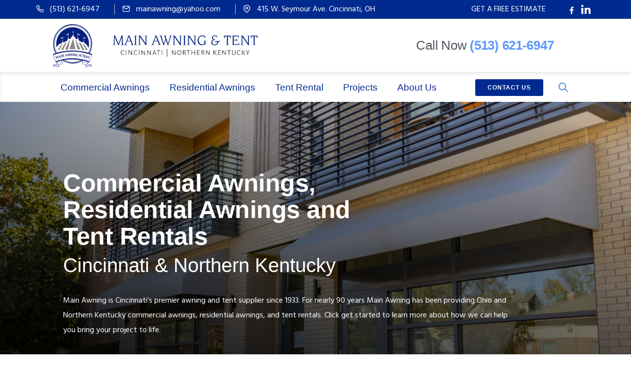

--- FILE ---
content_type: text/html; charset=UTF-8
request_url: https://awningscincinnati.com/
body_size: 168462
content:
<!doctype html>
<html class="no-js" lang="en-US">
<head>
	<meta charset="utf-8">
	<meta http-equiv="X-UA-Compatible" content="IE=edge,chrome=1" >
	<meta name="viewport" content="user-scalable=no, width=device-width, initial-scale=1, maximum-scale=1" />
    <meta name="apple-mobile-web-app-capable" content="yes" />
	<meta name='robots' content='index, follow, max-image-preview:large, max-snippet:-1, max-video-preview:-1' />
	<style>img:is([sizes="auto" i], [sizes^="auto," i]) { contain-intrinsic-size: 3000px 1500px }</style>
	
	<!-- This site is optimized with the Yoast SEO plugin v19.8 - https://yoast.com/wordpress/plugins/seo/ -->
	<title>Main Awning &amp; Tent Cincinnati | Home &amp; Commercial Awnings</title>
	<meta name="description" content="Awnings for home, patios, retractable awnings, restaurant awnings, commerical awnings in Cincinnati, OH and Northern Kentucky (513) 621-6947" />
	<link rel="canonical" href="https://awningscincinnati.com/" />
	<meta property="og:locale" content="en_US" />
	<meta property="og:type" content="website" />
	<meta property="og:title" content="Main Awning &amp; Tent Cincinnati | Home &amp; Commercial Awnings" />
	<meta property="og:description" content="Awnings for home, patios, retractable awnings, restaurant awnings, commerical awnings in Cincinnati, OH and Northern Kentucky (513) 621-6947" />
	<meta property="og:url" content="https://awningscincinnati.com/" />
	<meta property="og:site_name" content="Main Awning Cincinnati" />
	<meta property="article:modified_time" content="2024-11-21T23:33:55+00:00" />
	<meta name="twitter:card" content="summary_large_image" />
	<meta name="twitter:label1" content="Est. reading time" />
	<meta name="twitter:data1" content="80 minutes" />
	<script type="application/ld+json" class="yoast-schema-graph">{"@context":"https://schema.org","@graph":[{"@type":"WebPage","@id":"https://awningscincinnati.com/","url":"https://awningscincinnati.com/","name":"Main Awning & Tent Cincinnati | Home & Commercial Awnings","isPartOf":{"@id":"https://awningscincinnati.com/#website"},"about":{"@id":"https://awningscincinnati.com/#organization"},"datePublished":"2020-10-05T15:50:01+00:00","dateModified":"2024-11-21T23:33:55+00:00","description":"Awnings for home, patios, retractable awnings, restaurant awnings, commerical awnings in Cincinnati, OH and Northern Kentucky (513) 621-6947","breadcrumb":{"@id":"https://awningscincinnati.com/#breadcrumb"},"inLanguage":"en-US","potentialAction":[{"@type":"ReadAction","target":["https://awningscincinnati.com/"]}]},{"@type":"BreadcrumbList","@id":"https://awningscincinnati.com/#breadcrumb","itemListElement":[{"@type":"ListItem","position":1,"name":"Home"}]},{"@type":"WebSite","@id":"https://awningscincinnati.com/#website","url":"https://awningscincinnati.com/","name":"Main Awning Cincinnati","description":"Cincinnati Awning &amp; Tent Supplier","publisher":{"@id":"https://awningscincinnati.com/#organization"},"potentialAction":[{"@type":"SearchAction","target":{"@type":"EntryPoint","urlTemplate":"https://awningscincinnati.com/?s={search_term_string}"},"query-input":"required name=search_term_string"}],"inLanguage":"en-US"},{"@type":"Organization","@id":"https://awningscincinnati.com/#organization","name":"Main Awning Cincinnati","url":"https://awningscincinnati.com/","sameAs":[],"logo":{"@type":"ImageObject","inLanguage":"en-US","@id":"https://awningscincinnati.com/#/schema/logo/image/","url":"https://awningscincinnati.com/wp-content/uploads/2020/09/cropped-1332350fb497b5396a4552c403c0d31f-1.png","contentUrl":"https://awningscincinnati.com/wp-content/uploads/2020/09/cropped-1332350fb497b5396a4552c403c0d31f-1.png","width":100,"height":100,"caption":"Main Awning Cincinnati"},"image":{"@id":"https://awningscincinnati.com/#/schema/logo/image/"}}]}</script>
	<meta name="google-site-verification" content="8eG9x3InIDsg0hdQI59cFYF5mAqYy68LovGAshEWOeo" />
	<!-- / Yoast SEO plugin. -->


<link rel='dns-prefetch' href='//fonts.googleapis.com' />
<link rel="alternate" type="application/rss+xml" title="Main Awning Cincinnati &raquo; Feed" href="https://awningscincinnati.com/feed/" />
<link rel="alternate" type="application/rss+xml" title="Main Awning Cincinnati &raquo; Comments Feed" href="https://awningscincinnati.com/comments/feed/" />
<script type="text/javascript">
/* <![CDATA[ */
window._wpemojiSettings = {"baseUrl":"https:\/\/s.w.org\/images\/core\/emoji\/16.0.1\/72x72\/","ext":".png","svgUrl":"https:\/\/s.w.org\/images\/core\/emoji\/16.0.1\/svg\/","svgExt":".svg","source":{"concatemoji":"https:\/\/awningscincinnati.com\/wp-includes\/js\/wp-emoji-release.min.js?ver=6.8.3"}};
/*! This file is auto-generated */
!function(s,n){var o,i,e;function c(e){try{var t={supportTests:e,timestamp:(new Date).valueOf()};sessionStorage.setItem(o,JSON.stringify(t))}catch(e){}}function p(e,t,n){e.clearRect(0,0,e.canvas.width,e.canvas.height),e.fillText(t,0,0);var t=new Uint32Array(e.getImageData(0,0,e.canvas.width,e.canvas.height).data),a=(e.clearRect(0,0,e.canvas.width,e.canvas.height),e.fillText(n,0,0),new Uint32Array(e.getImageData(0,0,e.canvas.width,e.canvas.height).data));return t.every(function(e,t){return e===a[t]})}function u(e,t){e.clearRect(0,0,e.canvas.width,e.canvas.height),e.fillText(t,0,0);for(var n=e.getImageData(16,16,1,1),a=0;a<n.data.length;a++)if(0!==n.data[a])return!1;return!0}function f(e,t,n,a){switch(t){case"flag":return n(e,"\ud83c\udff3\ufe0f\u200d\u26a7\ufe0f","\ud83c\udff3\ufe0f\u200b\u26a7\ufe0f")?!1:!n(e,"\ud83c\udde8\ud83c\uddf6","\ud83c\udde8\u200b\ud83c\uddf6")&&!n(e,"\ud83c\udff4\udb40\udc67\udb40\udc62\udb40\udc65\udb40\udc6e\udb40\udc67\udb40\udc7f","\ud83c\udff4\u200b\udb40\udc67\u200b\udb40\udc62\u200b\udb40\udc65\u200b\udb40\udc6e\u200b\udb40\udc67\u200b\udb40\udc7f");case"emoji":return!a(e,"\ud83e\udedf")}return!1}function g(e,t,n,a){var r="undefined"!=typeof WorkerGlobalScope&&self instanceof WorkerGlobalScope?new OffscreenCanvas(300,150):s.createElement("canvas"),o=r.getContext("2d",{willReadFrequently:!0}),i=(o.textBaseline="top",o.font="600 32px Arial",{});return e.forEach(function(e){i[e]=t(o,e,n,a)}),i}function t(e){var t=s.createElement("script");t.src=e,t.defer=!0,s.head.appendChild(t)}"undefined"!=typeof Promise&&(o="wpEmojiSettingsSupports",i=["flag","emoji"],n.supports={everything:!0,everythingExceptFlag:!0},e=new Promise(function(e){s.addEventListener("DOMContentLoaded",e,{once:!0})}),new Promise(function(t){var n=function(){try{var e=JSON.parse(sessionStorage.getItem(o));if("object"==typeof e&&"number"==typeof e.timestamp&&(new Date).valueOf()<e.timestamp+604800&&"object"==typeof e.supportTests)return e.supportTests}catch(e){}return null}();if(!n){if("undefined"!=typeof Worker&&"undefined"!=typeof OffscreenCanvas&&"undefined"!=typeof URL&&URL.createObjectURL&&"undefined"!=typeof Blob)try{var e="postMessage("+g.toString()+"("+[JSON.stringify(i),f.toString(),p.toString(),u.toString()].join(",")+"));",a=new Blob([e],{type:"text/javascript"}),r=new Worker(URL.createObjectURL(a),{name:"wpTestEmojiSupports"});return void(r.onmessage=function(e){c(n=e.data),r.terminate(),t(n)})}catch(e){}c(n=g(i,f,p,u))}t(n)}).then(function(e){for(var t in e)n.supports[t]=e[t],n.supports.everything=n.supports.everything&&n.supports[t],"flag"!==t&&(n.supports.everythingExceptFlag=n.supports.everythingExceptFlag&&n.supports[t]);n.supports.everythingExceptFlag=n.supports.everythingExceptFlag&&!n.supports.flag,n.DOMReady=!1,n.readyCallback=function(){n.DOMReady=!0}}).then(function(){return e}).then(function(){var e;n.supports.everything||(n.readyCallback(),(e=n.source||{}).concatemoji?t(e.concatemoji):e.wpemoji&&e.twemoji&&(t(e.twemoji),t(e.wpemoji)))}))}((window,document),window._wpemojiSettings);
/* ]]> */
</script>
<link rel='stylesheet' id='formidable-css' href='https://awningscincinnati.com/wp-admin/admin-ajax.php?action=frmpro_css&#038;ver=32330' type='text/css' media='all' />
<style id='wp-emoji-styles-inline-css' type='text/css'>

	img.wp-smiley, img.emoji {
		display: inline !important;
		border: none !important;
		box-shadow: none !important;
		height: 1em !important;
		width: 1em !important;
		margin: 0 0.07em !important;
		vertical-align: -0.1em !important;
		background: none !important;
		padding: 0 !important;
	}
</style>
<link rel='stylesheet' id='wp-block-library-css' href='https://awningscincinnati.com/wp-includes/css/dist/block-library/style.min.css?ver=6.8.3' type='text/css' media='all' />
<style id='classic-theme-styles-inline-css' type='text/css'>
/*! This file is auto-generated */
.wp-block-button__link{color:#fff;background-color:#32373c;border-radius:9999px;box-shadow:none;text-decoration:none;padding:calc(.667em + 2px) calc(1.333em + 2px);font-size:1.125em}.wp-block-file__button{background:#32373c;color:#fff;text-decoration:none}
</style>
<style id='global-styles-inline-css' type='text/css'>
:root{--wp--preset--aspect-ratio--square: 1;--wp--preset--aspect-ratio--4-3: 4/3;--wp--preset--aspect-ratio--3-4: 3/4;--wp--preset--aspect-ratio--3-2: 3/2;--wp--preset--aspect-ratio--2-3: 2/3;--wp--preset--aspect-ratio--16-9: 16/9;--wp--preset--aspect-ratio--9-16: 9/16;--wp--preset--color--black: #000000;--wp--preset--color--cyan-bluish-gray: #abb8c3;--wp--preset--color--white: #ffffff;--wp--preset--color--pale-pink: #f78da7;--wp--preset--color--vivid-red: #cf2e2e;--wp--preset--color--luminous-vivid-orange: #ff6900;--wp--preset--color--luminous-vivid-amber: #fcb900;--wp--preset--color--light-green-cyan: #7bdcb5;--wp--preset--color--vivid-green-cyan: #00d084;--wp--preset--color--pale-cyan-blue: #8ed1fc;--wp--preset--color--vivid-cyan-blue: #0693e3;--wp--preset--color--vivid-purple: #9b51e0;--wp--preset--gradient--vivid-cyan-blue-to-vivid-purple: linear-gradient(135deg,rgba(6,147,227,1) 0%,rgb(155,81,224) 100%);--wp--preset--gradient--light-green-cyan-to-vivid-green-cyan: linear-gradient(135deg,rgb(122,220,180) 0%,rgb(0,208,130) 100%);--wp--preset--gradient--luminous-vivid-amber-to-luminous-vivid-orange: linear-gradient(135deg,rgba(252,185,0,1) 0%,rgba(255,105,0,1) 100%);--wp--preset--gradient--luminous-vivid-orange-to-vivid-red: linear-gradient(135deg,rgba(255,105,0,1) 0%,rgb(207,46,46) 100%);--wp--preset--gradient--very-light-gray-to-cyan-bluish-gray: linear-gradient(135deg,rgb(238,238,238) 0%,rgb(169,184,195) 100%);--wp--preset--gradient--cool-to-warm-spectrum: linear-gradient(135deg,rgb(74,234,220) 0%,rgb(151,120,209) 20%,rgb(207,42,186) 40%,rgb(238,44,130) 60%,rgb(251,105,98) 80%,rgb(254,248,76) 100%);--wp--preset--gradient--blush-light-purple: linear-gradient(135deg,rgb(255,206,236) 0%,rgb(152,150,240) 100%);--wp--preset--gradient--blush-bordeaux: linear-gradient(135deg,rgb(254,205,165) 0%,rgb(254,45,45) 50%,rgb(107,0,62) 100%);--wp--preset--gradient--luminous-dusk: linear-gradient(135deg,rgb(255,203,112) 0%,rgb(199,81,192) 50%,rgb(65,88,208) 100%);--wp--preset--gradient--pale-ocean: linear-gradient(135deg,rgb(255,245,203) 0%,rgb(182,227,212) 50%,rgb(51,167,181) 100%);--wp--preset--gradient--electric-grass: linear-gradient(135deg,rgb(202,248,128) 0%,rgb(113,206,126) 100%);--wp--preset--gradient--midnight: linear-gradient(135deg,rgb(2,3,129) 0%,rgb(40,116,252) 100%);--wp--preset--font-size--small: 13px;--wp--preset--font-size--medium: 20px;--wp--preset--font-size--large: 36px;--wp--preset--font-size--x-large: 42px;--wp--preset--spacing--20: 0.44rem;--wp--preset--spacing--30: 0.67rem;--wp--preset--spacing--40: 1rem;--wp--preset--spacing--50: 1.5rem;--wp--preset--spacing--60: 2.25rem;--wp--preset--spacing--70: 3.38rem;--wp--preset--spacing--80: 5.06rem;--wp--preset--shadow--natural: 6px 6px 9px rgba(0, 0, 0, 0.2);--wp--preset--shadow--deep: 12px 12px 50px rgba(0, 0, 0, 0.4);--wp--preset--shadow--sharp: 6px 6px 0px rgba(0, 0, 0, 0.2);--wp--preset--shadow--outlined: 6px 6px 0px -3px rgba(255, 255, 255, 1), 6px 6px rgba(0, 0, 0, 1);--wp--preset--shadow--crisp: 6px 6px 0px rgba(0, 0, 0, 1);}:where(.is-layout-flex){gap: 0.5em;}:where(.is-layout-grid){gap: 0.5em;}body .is-layout-flex{display: flex;}.is-layout-flex{flex-wrap: wrap;align-items: center;}.is-layout-flex > :is(*, div){margin: 0;}body .is-layout-grid{display: grid;}.is-layout-grid > :is(*, div){margin: 0;}:where(.wp-block-columns.is-layout-flex){gap: 2em;}:where(.wp-block-columns.is-layout-grid){gap: 2em;}:where(.wp-block-post-template.is-layout-flex){gap: 1.25em;}:where(.wp-block-post-template.is-layout-grid){gap: 1.25em;}.has-black-color{color: var(--wp--preset--color--black) !important;}.has-cyan-bluish-gray-color{color: var(--wp--preset--color--cyan-bluish-gray) !important;}.has-white-color{color: var(--wp--preset--color--white) !important;}.has-pale-pink-color{color: var(--wp--preset--color--pale-pink) !important;}.has-vivid-red-color{color: var(--wp--preset--color--vivid-red) !important;}.has-luminous-vivid-orange-color{color: var(--wp--preset--color--luminous-vivid-orange) !important;}.has-luminous-vivid-amber-color{color: var(--wp--preset--color--luminous-vivid-amber) !important;}.has-light-green-cyan-color{color: var(--wp--preset--color--light-green-cyan) !important;}.has-vivid-green-cyan-color{color: var(--wp--preset--color--vivid-green-cyan) !important;}.has-pale-cyan-blue-color{color: var(--wp--preset--color--pale-cyan-blue) !important;}.has-vivid-cyan-blue-color{color: var(--wp--preset--color--vivid-cyan-blue) !important;}.has-vivid-purple-color{color: var(--wp--preset--color--vivid-purple) !important;}.has-black-background-color{background-color: var(--wp--preset--color--black) !important;}.has-cyan-bluish-gray-background-color{background-color: var(--wp--preset--color--cyan-bluish-gray) !important;}.has-white-background-color{background-color: var(--wp--preset--color--white) !important;}.has-pale-pink-background-color{background-color: var(--wp--preset--color--pale-pink) !important;}.has-vivid-red-background-color{background-color: var(--wp--preset--color--vivid-red) !important;}.has-luminous-vivid-orange-background-color{background-color: var(--wp--preset--color--luminous-vivid-orange) !important;}.has-luminous-vivid-amber-background-color{background-color: var(--wp--preset--color--luminous-vivid-amber) !important;}.has-light-green-cyan-background-color{background-color: var(--wp--preset--color--light-green-cyan) !important;}.has-vivid-green-cyan-background-color{background-color: var(--wp--preset--color--vivid-green-cyan) !important;}.has-pale-cyan-blue-background-color{background-color: var(--wp--preset--color--pale-cyan-blue) !important;}.has-vivid-cyan-blue-background-color{background-color: var(--wp--preset--color--vivid-cyan-blue) !important;}.has-vivid-purple-background-color{background-color: var(--wp--preset--color--vivid-purple) !important;}.has-black-border-color{border-color: var(--wp--preset--color--black) !important;}.has-cyan-bluish-gray-border-color{border-color: var(--wp--preset--color--cyan-bluish-gray) !important;}.has-white-border-color{border-color: var(--wp--preset--color--white) !important;}.has-pale-pink-border-color{border-color: var(--wp--preset--color--pale-pink) !important;}.has-vivid-red-border-color{border-color: var(--wp--preset--color--vivid-red) !important;}.has-luminous-vivid-orange-border-color{border-color: var(--wp--preset--color--luminous-vivid-orange) !important;}.has-luminous-vivid-amber-border-color{border-color: var(--wp--preset--color--luminous-vivid-amber) !important;}.has-light-green-cyan-border-color{border-color: var(--wp--preset--color--light-green-cyan) !important;}.has-vivid-green-cyan-border-color{border-color: var(--wp--preset--color--vivid-green-cyan) !important;}.has-pale-cyan-blue-border-color{border-color: var(--wp--preset--color--pale-cyan-blue) !important;}.has-vivid-cyan-blue-border-color{border-color: var(--wp--preset--color--vivid-cyan-blue) !important;}.has-vivid-purple-border-color{border-color: var(--wp--preset--color--vivid-purple) !important;}.has-vivid-cyan-blue-to-vivid-purple-gradient-background{background: var(--wp--preset--gradient--vivid-cyan-blue-to-vivid-purple) !important;}.has-light-green-cyan-to-vivid-green-cyan-gradient-background{background: var(--wp--preset--gradient--light-green-cyan-to-vivid-green-cyan) !important;}.has-luminous-vivid-amber-to-luminous-vivid-orange-gradient-background{background: var(--wp--preset--gradient--luminous-vivid-amber-to-luminous-vivid-orange) !important;}.has-luminous-vivid-orange-to-vivid-red-gradient-background{background: var(--wp--preset--gradient--luminous-vivid-orange-to-vivid-red) !important;}.has-very-light-gray-to-cyan-bluish-gray-gradient-background{background: var(--wp--preset--gradient--very-light-gray-to-cyan-bluish-gray) !important;}.has-cool-to-warm-spectrum-gradient-background{background: var(--wp--preset--gradient--cool-to-warm-spectrum) !important;}.has-blush-light-purple-gradient-background{background: var(--wp--preset--gradient--blush-light-purple) !important;}.has-blush-bordeaux-gradient-background{background: var(--wp--preset--gradient--blush-bordeaux) !important;}.has-luminous-dusk-gradient-background{background: var(--wp--preset--gradient--luminous-dusk) !important;}.has-pale-ocean-gradient-background{background: var(--wp--preset--gradient--pale-ocean) !important;}.has-electric-grass-gradient-background{background: var(--wp--preset--gradient--electric-grass) !important;}.has-midnight-gradient-background{background: var(--wp--preset--gradient--midnight) !important;}.has-small-font-size{font-size: var(--wp--preset--font-size--small) !important;}.has-medium-font-size{font-size: var(--wp--preset--font-size--medium) !important;}.has-large-font-size{font-size: var(--wp--preset--font-size--large) !important;}.has-x-large-font-size{font-size: var(--wp--preset--font-size--x-large) !important;}
:where(.wp-block-post-template.is-layout-flex){gap: 1.25em;}:where(.wp-block-post-template.is-layout-grid){gap: 1.25em;}
:where(.wp-block-columns.is-layout-flex){gap: 2em;}:where(.wp-block-columns.is-layout-grid){gap: 2em;}
:root :where(.wp-block-pullquote){font-size: 1.5em;line-height: 1.6;}
</style>
<link rel='stylesheet' id='gdprmagnificpopup-css' href='https://awningscincinnati.com/wp-content/plugins/be-gdpr/public/css/magnific-popup.css?ver=1.1.5' type='text/css' media='all' />
<link rel='stylesheet' id='be-gdpr-css' href='https://awningscincinnati.com/wp-content/plugins/be-gdpr/public/css/be-gdpr-public.css?ver=1.1.5' type='text/css' media='all' />
<link rel='stylesheet' id='be-grid-portfolio-css' href='https://awningscincinnati.com/wp-content/plugins/be-grid/css/be-grid.min.css?ver=1.2.9' type='text/css' media='all' />
<link rel='stylesheet' id='tatsu-main-css' href='https://awningscincinnati.com/wp-content/plugins/tatsu/public/css/tatsu.min.css?ver=3.4.1' type='text/css' media='all' />
<link rel='stylesheet' id='exponent-modules-css' href='https://awningscincinnati.com/wp-content/plugins/exponent-modules/public/css/exponent-modules.min.css?ver=2.1.5' type='text/css' media='all' />
<link rel='stylesheet' id='rs-plugin-settings-css' href='https://awningscincinnati.com/wp-content/plugins/revslider/public/assets/css/rs6.css?ver=6.2.15' type='text/css' media='all' />
<style id='rs-plugin-settings-inline-css' type='text/css'>
#rs-demo-id {}
</style>
<link rel='stylesheet' id='typehub-css' href='https://awningscincinnati.com/wp-content/plugins/tatsu/includes/typehub/public/css/typehub-public.css?ver=2.0.6' type='text/css' media='all' />
<link rel='stylesheet' id='typehub-google-fonts-css' href='//fonts.googleapis.com/css?family=Hind%3A400&#038;ver=1.0' type='text/css' media='all' />
<link rel='stylesheet' id='tatsu_icons-css' href='https://awningscincinnati.com/wp-content/plugins/tatsu/includes/icons/tatsu_icons/tatsu-icons.css?ver=6.8.3' type='text/css' media='all' />
<link rel='stylesheet' id='wp-components-css' href='https://awningscincinnati.com/wp-includes/css/dist/components/style.min.css?ver=6.8.3' type='text/css' media='all' />
<link rel='stylesheet' id='godaddy-styles-css' href='https://awningscincinnati.com/wp-content/mu-plugins/vendor/wpex/godaddy-launch/includes/Dependencies/GoDaddy/Styles/build/latest.css?ver=2.0.2' type='text/css' media='all' />
<link rel='stylesheet' id='exponent-core-icons-css' href='https://awningscincinnati.com/wp-content/themes/exponent/fonts/icons.css?ver=1.2.8.7' type='text/css' media='all' />
<link rel='stylesheet' id='exponent-vendor-css' href='https://awningscincinnati.com/wp-content/themes/exponent/css/vendor/vendor.css?ver=1.2.8.7' type='text/css' media='all' />
<link rel='stylesheet' id='exponent-main-css-css' href='https://awningscincinnati.com/wp-content/themes/exponent/css/main.css?ver=1.2.8.7' type='text/css' media='all' />
<link rel='stylesheet' id='exponent-style-css-css' href='https://awningscincinnati.com/wp-content/themes/exponent/style.css?ver=1.2.8.7' type='text/css' media='all' />
<script type="text/javascript" src="https://awningscincinnati.com/wp-includes/js/jquery/jquery.min.js?ver=3.7.1" id="jquery-core-js"></script>
<script type="text/javascript" src="https://awningscincinnati.com/wp-includes/js/jquery/jquery-migrate.min.js?ver=3.4.1" id="jquery-migrate-js"></script>
<script type="text/javascript" id="be-gdpr-js-extra">
/* <![CDATA[ */
var beGdprConcerns = {"youtube":{"label":"Youtube","description":"Consent to display content from YouTube.","required":false},"vimeo":{"label":"Vimeo","description":"Consent to display content from Vimeo.","required":false},"gmaps":{"label":"Google Maps","description":"Consent to display content from Google Maps.","required":false},"spotify":{"label":"Spotify","description":"Consent to display content from Spotify.","required":false},"soundcloud":{"label":"Sound Cloud","description":"Consent to display content from Sound Cloud.","required":false}};
/* ]]> */
</script>
<script type="text/javascript" src="https://awningscincinnati.com/wp-content/plugins/be-gdpr/public/js/be-gdpr-public.js?ver=1.1.5" id="be-gdpr-js"></script>
<script type="text/javascript" src="https://awningscincinnati.com/wp-content/plugins/revslider/public/assets/js/rbtools.min.js?ver=6.2.15" id="tp-tools-js"></script>
<script type="text/javascript" src="https://awningscincinnati.com/wp-content/plugins/revslider/public/assets/js/rs6.min.js?ver=6.2.15" id="revmin-js"></script>
<script type="text/javascript" src="https://awningscincinnati.com/wp-content/plugins/tatsu/includes/typehub/public/js/webfont.min.js?ver=6.8.3" id="webfontloader-js"></script>
<script type="text/javascript" id="webfontloader-js-after">
/* <![CDATA[ */
WebFont.load( { typekit: { id: '' }, })
/* ]]> */
</script>
<script type="text/javascript" src="https://awningscincinnati.com/wp-content/themes/exponent/js/vendor/modernizr.js?ver=6.8.3" id="modernizr-js"></script>
<link rel="https://api.w.org/" href="https://awningscincinnati.com/wp-json/" /><link rel="alternate" title="JSON" type="application/json" href="https://awningscincinnati.com/wp-json/wp/v2/pages/5244" /><link rel="EditURI" type="application/rsd+xml" title="RSD" href="https://awningscincinnati.com/xmlrpc.php?rsd" />
<link rel='shortlink' href='https://awningscincinnati.com/' />
<link rel="alternate" title="oEmbed (JSON)" type="application/json+oembed" href="https://awningscincinnati.com/wp-json/oembed/1.0/embed?url=https%3A%2F%2Fawningscincinnati.com%2F" />
<link rel="alternate" title="oEmbed (XML)" type="text/xml+oembed" href="https://awningscincinnati.com/wp-json/oembed/1.0/embed?url=https%3A%2F%2Fawningscincinnati.com%2F&#038;format=xml" />

		<!-- GA Google Analytics @ https://m0n.co/ga -->
		<script async src="https://www.googletagmanager.com/gtag/js?id=G-ZS3NCKR8LN"></script>
		<script>
			window.dataLayer = window.dataLayer || [];
			function gtag(){dataLayer.push(arguments);}
			gtag('js', new Date());
			gtag('config', 'G-ZS3NCKR8LN');
		</script>

	<script>document.documentElement.className += " js";</script>
<style id="be-dynamic-css" type="text/css"> 
/****************************************************
Header Styles
*****************************************************/

.exponent-menu li a:hover,
.exponent-menu li.current-menu-item > a,
.exponent-mobile-menu li a:hover,
.exponent-mobile-menu li.current-menu-item > a,
.exponent-menu > ul > li:hover > a,
.exponent-menu .exponent-sub-menu > li:hover > a{
  color:  rgba(92,152,253,1);
}
.exponent-menu > ul > li:hover > .exponent-sub-menu-indicator svg polyline,
.exponent-menu .exponent-sub-menu > li:hover svg polyline {
  stroke : rgba(92,152,253,1);
}
/**
 * Common Styles
 */
blockquote {
  border-left: 4px solid rgba(92,152,253,1);
}
a {
  color : rgba(92,152,253,1);
}

.flickity-page-dots .dot.is-selected {
  background : rgba(92,152,253,1);
}

/**
 * Form Styles
 */ 

.exp-form-border {
  background-color : rgba(92,152,253,1);
}
.exp-form-border-with-underline .exp-form-field-active .exp-form-field-label {
   color : rgba(92,152,253,1); 
}

.exp-form-rounded input:not([type = "submit"]):focus,
.exp-form-rounded textarea:focus,
.exp-form-rounded select:focus {
   border-color : rgba(92,152,253,1);
}
.exp-form-pill input:not([type = "submit"]):focus,
.exp-form-pill textarea:focus,
.exp-form-pill select:focus {
  border-color : rgba(92,152,253,1);
}


.exp-form-pill input:not([type = "submit"]),
.exp-form-pill textarea,
.exp-form-pill select,
.exp-form-rounded input,
.exp-form-rounded textarea,
.exp-form-rounded select {
    background-color : rgba(49,49,49,1);
}

input[ type = "submit" ] {
  color : rgba(0,42,143,1);
  background : rgba(92,152,253,1);
}

/**
 * Posts Styles
 */


.exp-post-categories-normal a:hover,
.exp-post-title a:hover,
.exp-post-author .exp-post-author-name:hover {
    color : rgba(92,152,253,1);
}

.pages_list a {
  background: rgba(136,135,131,1);
  color: rgba(0,42,143,1);
}

.pages_list a:hover {
  background: rgba(92,152,253,1);
  color: rgba(0,42,143,1);
}

.exp-categories-post-count {
  color : rgba(92,152,253,1);
}

.exp-archive-post-count {
  color : rgba(92,152,253,1);
}

.widget_calendar tbody a {
  color : rgba(92,152,253,1);
}

.exp-read-more.exp-read-more-underlined::after {
  background : rgba(92,152,253,1);
}

.exp-posts-nav {
   padding-top : 20px;
   padding-bottom : 20px;
}

.exp-home-grid-icon {
  color : rgba(136,135,131,1);
}

.exp-read-more-underlined {
  color : rgba(136,135,131,1);
}
.exp-read-more-underlined::before {
  color : rgba(136,135,131,1);
}
.exp-read-more-underlined:hover {
  color : rgba(92,152,253,1);
}
.exp-read-more-underlined:hover::after {
  color : rgba(92,152,253,1);
}

/**
 * anchor styles
 */

  .menu-item.current-menu-item > a {
    color : rgba(92,152,253,1);
  }

 .exp-breadcrumbs a:hover,
 .widget a:hover {
   color : rgba(92,152,253,1);
 }
 .widget .tag-cloud-link:hover {
   background : rgba(92,152,253,1);
 }

.exp-post-single-footer-author {
   background : rgba(0,42,143,1);
}

.exp-pagination .page-numbers:not(.current):hover {
  background : rgba(49,49,49,1);
}

.exp-post-single-footer-tags .exp-term:hover,
.exp-pagination .current {
  color : rgba(0,42,143,1);
  background : rgba(92,152,253,1);
}
.exp-pagination .current {
  border-color:  rgba(92,152,253,1);
  box-shadow : 0 7px 14px -6px rgba(92,152,253,1);
}
.exp-pagination a:hover {
  color : rgba(92,152,253,1);
}

/**
 * Comments
 */
#cancel-comment-reply-link:hover,
.exp-comment-reply:hover {
  color : rgba(92,152,253,1);
}

/**
 * Widgets
 */
.exp-archive-post-count,
.exp-categories-post-count {
  background : rgba(49,49,49,1);
}
.exp-archive-widget-link:hover a {
  color : rgba(92,152,253,1)}
.exp-archive-widget-link:hover .exp-archive-post-count {
  background : rgba(92,152,253,1);
  color : rgba(0,42,143,1);
}
.exp-categories-widget-link:hover > a {
  color : rgba(92,152,253,1);
}
.exp-categories-widget-link:hover > .exp-categories-post-count {
  color : rgba(0,42,143,1);
  background : rgba(92,152,253,1);
}
.widget_calendar tbody a {
  background : rgba(49,49,49,1);
}
#wp-calendar caption {
  color: rgba(136,135,131,1);
}
.widget_calendar tbody a:hover {
  color : rgba(0,42,143,1);
  background : rgba(92,152,253,1);
}
.tagcloud .tag-cloud-link {
  background : rgba(49,49,49,1);
}
.tagcloud .tag-cloud-link:hover {
  color : rgba(0,42,143,1);
  background : rgba(92,152,253,1);
}

/**
 * Accordion Module
 */
.accordion-head:hover {
    color: rgba(92,152,253,1);
}

/** Loader color */
.exp-subscribe-loader-inner {
  border-color : rgba(49,49,49,1);
  border-left-color : rgba(92,152,253,1);
}

#be-themes-page-loader .style-spin{
    border: 7px solid rgba(92,152,253,0.3);
    border-top-color: rgba(92,152,253,1);
}

#be-themes-page-loader .style-ring div{
	border: 6px solid rgba(92,152,253,0.6);
	border-color:rgba(92,152,253,0.6) transparent transparent transparent;
}

#be-themes-page-loader .style-ellipsis div {
	background:rgba(92,152,253,1);
}

#be-themes-page-loader .style-ripple div {
	border: 4px solid rgba(92,152,253,1);
}

/**
 * Back to Top
 */
#be-themes-back-to-top {
   background : rgba(92,152,253,1);
   color : rgba(0,42,143,1);
}

/**
 * Backgrounds
 */

  body {
      background : rgba(255, 255, 255, 1)  }

/**
 * Entry Header
 */
  .exp-entry-header {
    background : #f8f8f8;
    color : #313233;
    padding-top : 80px;
    padding-bottom : 80px;
  }
  .exp-entry-header .exp-post-entry-title {
    color : #313233;
  }

  .exp-breadcrumbs {
    color : 1;
  }


/**
 * Search Form
 */
.search:focus ~ .exp-searchform-icon,
.exp-form-field-active .exp-searchform-icon {
    color : rgba(92,152,253,1);
}

/**
 * Woocommerce
 */

.woocommerce-orders-table a:hover {
  color : rgba(92,152,253,1);
}

.woocommerce-table--order-downloads td a:hover {
  color : rgba(92,152,253,1);
}

.exp-quick-view {
  background : rgba(92,152,253,1);
  color : rgba(0,42,143,1);
}

.exp-wc-price-cart-wrap .exp-add-to-cart {
  color : rgba(92,152,253,1);
}

.exp-wc-meta-value a:hover {
  color : rgba(92,152,253,1);
}

.single_add_to_cart_button {
  color : rgba(0,42,143,1);
  background : rgba(92,152,253,1);
}
.single_add_to_cart_button:hover {
  color : rgba(92,152,253,1);
  background : rgba(0,42,143,1);
  border : 1px solid rgba(92,152,253,1);
}

.wc-tabs .active {
  color : rgba(92,152,253,1);
  border-bottom : 2px solid rgba(92,152,253,1);
}

.exp-product-categories a:hover {
  color : rgba(92,152,253,1);
}

.products .exp-product-title a:hover {
  color : rgba(92,152,253,1);
}

.exp-add-to-wishlist-icon:hover,
.exp-already-in-wishlist {
  color : rgba(92,152,253,1);
}
.products .exp-already-in-wishlist-icon {
  color : rgba(92,152,253,1);
}
.exp-wc-product-info-inner .exp-add-to-wishlist:hover { 
  color : rgba(92,152,253,1);
}

.exp-wc-add-to-cart-icon:hover {
  color : rgba(92,152,253,1);
}

.exp-wc-quickview .product_title:hover {
  color : rgba(92,152,253,1);
}

.woocommerce-mini-cart__buttons a {
   color : rgba(0,42,143,1);
   background : rgba(92,152,253,1);
}
.woocommerce-mini-cart__buttons a:hover {
  color : rgba(92,152,253,1);
  background  : rgba(0,42,143,1);
  border-color : rgba(92,152,253,1);
}

.woocommerce-mini-cart__buttons .checkout {
  color : rgba(92,152,253,1);
  background  : rgba(0,42,143,1);
}
.woocommerce-mini-cart__buttons .checkout:hover {
  color : rgba(0,42,143,1);
  background : rgba(92,152,253,1);
}

.exp-wc-cart-product-title:hover {
  color : rgba(92,152,253,1);
}

.grouped_form a:hover {
  color : rgba(92,152,253,1);
}

.product-categories .cat-item a:hover {
    color: rgba(92,152,253,1);
}
.product-categories .cat-item a:hover + .count > .exp-categories-post-count {
    background: rgba(92,152,253,1);
    color : rgba(0,42,143,1);
}

.widget .price_slider {
  background : rgba(49,49,49,1);
}

.ui-slider-handle,
.ui-slider-range {
  border-color : rgba(92,152,253,1);
}

.price_slider_amount button {
  background : rgba(92,152,253,1);
}

.woocommerce-widget-layered-nav-list__item .count {
  color : rgba(92,152,253,1);
}
.woocommerce-widget-layered-nav-list__item .count {
  background : rgba(49,49,49,1);
}
.woocommerce-widget-layered-nav-list__item > a:hover {
  color : rgba(92,152,253,1);
}
.woocommerce-widget-layered-nav-list__item > a:hover + .count {
  background : rgba(92,152,253,1);
  color : rgba(0,42,143,1);
}

.widget_layered_nav_filters .chosen {
  color : rgba(0,42,143,1);
  background  : rgba(92,152,253,1);
}

.woocommerce-cart-form__contents .product-name a:hover,
.wishlist_table .product-name a:hover {
  color : rgba(92,152,253,1);
}

.coupon button {
  color : rgba(0,42,143,1);
  background : rgba(92,152,253,1);
}

button[name = "calc_shipping"] {
  color : rgba(0,42,143,1);
  background : rgba(92,152,253,1);
}

.cart_totals .checkout-button {
  color : rgba(0,42,143,1);
  background : rgba(92,152,253,1);
}

.woocommerce-form-coupon button[name = "apply_coupon"] {
  color : rgba(0,42,143,1);
  background : rgba(92,152,253,1);
}

.woocommerce-shipping-fields input:focus,
.woocommerce-billing-fields input:focus,
.woocommerce-form-login input:focus,
.woocommerce-form-register input:focus,
.woocommerce-form-coupon input:focus,
.woocommerce-address-fields input:focus, 
.woocommerce-EditAccountForm input:focus {
  border-color : rgba(92,152,253,1);
}

.woocommerce-additional-fields textarea:focus {
  border-color : rgba(92,152,253,1); 
}

button[name = "woocommerce_checkout_place_order"] {
  color : rgba(0,42,143,1);
  background : rgba(92,152,253,1);
}

.woocommerce-table--order-details .product-name a:hover {
    color : rgba(92,152,253,1);
}

.woocommerce-MyAccount-navigation-link:hover {
  color : rgba(92,152,253,1);
}

.woocommerce-orders-table .woocommerce-orders-table__cell-order-number a {
  color : rgba(92,152,253,1);
}

.woocommerce-account .woocommerce-Address-title a {
  color : rgba(92,152,253,1);
}

.woocommerce-review__verified.verified {
    background : rgba(49,49,49,1);
}

.woocommerce-form-login button[name="login"],
.woocommerce-form-register button[name="register"] {
  color : rgba(0,42,143,1);
  background : rgba(92,152,253,1);
}

.woocommerce-address-fields button[name = "save_address"],
.woocommerce-EditAccountForm button[name = "save_account_details"] {
  color : rgba(0,42,143,1);
  background : rgba(92,152,253,1);
}

.woocommerce-form-coupon-toggle .showcoupon,
.woocommerce-form-login-toggle .showlogin,
.lost_password a,
.exp-wc-product-share-icons .custom-share-button,
.yith-wcwl-share a {
  color : rgba(136,135,131,1);
}

.exponent-cart-count {
  background : rgba(92,152,253,1);
  color : rgba(0,42,143,1);
}

/**
 * Portfolio details btn
 */
.be-portfolio-details .mediumbtn {
  background: rgba(92,152,253,1);
  color:rgba(0,42,143,1);
}

.home-grid-icon:hover span {
  background : rgba(92,152,253,1);
} </style><style type="text/css">.recentcomments a{display:inline !important;padding:0 !important;margin:0 !important;}</style><meta name="generator" content="Powered by Slider Revolution 6.2.15 - responsive, Mobile-Friendly Slider Plugin for WordPress with comfortable drag and drop interface." />
<style rel="stylesheet" id="typehub-output">h1,.h1{font-family:"Proxima Nova",-apple-system,BlinkMacSystemFont,'Segoe UI',Roboto,Oxygen-Sans,Ubuntu,Cantarell,'Helvetica Neue',sans-serif;font-weight:300;font-style:normal;font-size:56px;text-transform:none;letter-spacing:-0.01em;line-height:70px;color:#3E4249}h2,.h2{font-family:"Proxima Nova",-apple-system,BlinkMacSystemFont,'Segoe UI',Roboto,Oxygen-Sans,Ubuntu,Cantarell,'Helvetica Neue',sans-serif;font-weight:300;font-style:normal;font-size:44px;text-transform:none;letter-spacing:-0.01em;line-height:56px;color:#3E4249}h3,.h3{font-family:"Proxima Nova",-apple-system,BlinkMacSystemFont,'Segoe UI',Roboto,Oxygen-Sans,Ubuntu,Cantarell,'Helvetica Neue',sans-serif;font-weight:300;font-style:normal;font-size:36px;text-transform:none;letter-spacing:-0.008em;line-height:49px;color:#3E4249}h4,.h4{font-family:"Proxima Nova",-apple-system,BlinkMacSystemFont,'Segoe UI',Roboto,Oxygen-Sans,Ubuntu,Cantarell,'Helvetica Neue',sans-serif;font-weight:400;font-style:normal;font-size:26px;text-transform:none;letter-spacing:-0.01em;line-height:38px;color:#4F545B}h5,.exp-wc-cart-collaterals-inner .cart_totals h2,.woocommerce-billing-fields h3,.exp-wc-cart-title,#ship-to-different-address,.woocommerce-customer-details .woocommerce-column__title,.woocommerce-account.woocommerce-edit-address h3,#order_review_heading,.exp-posts-nav-post-title,.h5{font-family:"Proxima Nova",-apple-system,BlinkMacSystemFont,'Segoe UI',Roboto,Oxygen-Sans,Ubuntu,Cantarell,'Helvetica Neue',sans-serif;font-weight:600;font-style:normal;font-size:18px;text-transform:none;letter-spacing:-0.01em;line-height:30px;color:rgba(74,79,84,1)}h6,.testimonial-author-role.h6-font,.menu-card-title,.menu-card-item-price,.slider-counts,.woocommerce-mini-cart__total strong,.variations .label,.exp-wc-meta-label,.exp-wc-shop-attribute-label,.cart_totals h2,.woocommerce-orders-table th,.upsells>h2,.related>h2,.woocommerce-table--order-details thead th,.woocommerce-orders-table a,.wc_payment_method label,.woocommerce-checkout-review-order thead th,.wishlist_table th,.exp-wc-product-share-label,.yith-wcwl-share-title,.woocommerce-Reviews #reply-title,.woocommerce-checkout-review-order tfoot .woocommerce-Price-amount,.stock,.woocommerce-table--order-details tfoot .woocommerce-Price-amount,.woocommerce-Address-title a,.wc-tabs,.exp-wc-review-author,a.bbp-forum-title,#bbpress-forums fieldset.bbp-form label,.bbp-topic-title a.bbp-topic-permalink,#bbpress-forums ul.forum-titles li,#bbpress-forums ul.bbp-replies li.bbp-header,.h6{font-family:"Proxima Nova",-apple-system,BlinkMacSystemFont,'Segoe UI',Roboto,Oxygen-Sans,Ubuntu,Cantarell,'Helvetica Neue',sans-serif;font-weight:600;font-style:normal;font-size:14px;text-transform:uppercase;letter-spacing:1px;line-height:26px;color:rgba(74,79,84,1)}body,.special-heading-wrap .caption-wrap .body-font,.body{font-family:"Hind",-apple-system,BlinkMacSystemFont,'Segoe UI',Roboto,Oxygen-Sans,Ubuntu,Cantarell,'Helvetica Neue',sans-serif;font-weight:400;font-style:normal;font-size:17px;text-transform:none;letter-spacing:0;line-height:28px;color:rgba(132,137,145,1)}.exp-countdown-wrap .countdown-amount{font-family:"Proxima Nova",-apple-system,BlinkMacSystemFont,'Segoe UI',Roboto,Oxygen-Sans,Ubuntu,Cantarell,'Helvetica Neue',sans-serif;font-size:50px;line-height:2;letter-spacing:0;font-weight:400;font-style:normal}.exp-countdown-wrap .countdown-period{font-family:"Proxima Nova",-apple-system,BlinkMacSystemFont,'Segoe UI',Roboto,Oxygen-Sans,Ubuntu,Cantarell,'Helvetica Neue',sans-serif;font-size:15px;line-height:1.7em;letter-spacing:0;font-weight:400;font-style:normal;text-transform:none}.widget_recent_comments a,.widget_rss .rsswidget,.widget_rss cite,.cart_totals th,.woocommerce-checkout-review-order-table tfoot th,.woocommerce-table--order-details tfoot th,.exp-recent-posts-widget-post-title,.widget_recent_entries a,.h7{font-family:"Proxima Nova",-apple-system,BlinkMacSystemFont,'Segoe UI',Roboto,Oxygen-Sans,Ubuntu,Cantarell,'Helvetica Neue',sans-serif;font-weight:500;font-style:normal;font-size:16px;text-transform:none;letter-spacing:-0.01em;line-height:22px;color:rgba(62,66,73,1)}.h8{font-family:"Proxima Nova",-apple-system,BlinkMacSystemFont,'Segoe UI',Roboto,Oxygen-Sans,Ubuntu,Cantarell,'Helvetica Neue',sans-serif;font-weight:600;font-style:normal;font-size:13px;text-transform:none;letter-spacing:0;line-height:18px;color:rgba(132,137,145,1)}.exp-posts-nav-post-location,.exp-read-more-underlined,.pages_list a,.h9{font-family:"Proxima Nova",-apple-system,BlinkMacSystemFont,'Segoe UI',Roboto,Oxygen-Sans,Ubuntu,Cantarell,'Helvetica Neue',sans-serif;font-weight:600;font-style:normal;font-size:11px;text-transform:uppercase;letter-spacing:1px;line-height:14px;color:rgba(132,137,145,1)}.body_1{font-family:"Hind",-apple-system,BlinkMacSystemFont,'Segoe UI',Roboto,Oxygen-Sans,Ubuntu,Cantarell,'Helvetica Neue',sans-serif;font-weight:400;font-style:normal;font-size:16px;text-transform:none;letter-spacing:0;line-height:22px;color:rgba(132,137,145,1)}.body_2{font-family:"Hind",-apple-system,BlinkMacSystemFont,'Segoe UI',Roboto,Oxygen-Sans,Ubuntu,Cantarell,'Helvetica Neue',sans-serif;font-weight:400;font-style:normal;font-size:20px;text-transform:none;letter-spacing:0;line-height:34px;color:rgba(132,137,145,1)}blockquote,.quote{font-family:"Proxima Nova",-apple-system,BlinkMacSystemFont,'Segoe UI',Roboto,Oxygen-Sans,Ubuntu,Cantarell,'Helvetica Neue',sans-serif;font-weight:400;font-style:normal;font-size:22px;text-transform:none;letter-spacing:0;line-height:34px;color:rgba(49,50,51,1)}.exp-post-entry-title{font-family:"Proxima Nova",-apple-system,BlinkMacSystemFont,'Segoe UI',Roboto,Oxygen-Sans,Ubuntu,Cantarell,'Helvetica Neue',sans-serif;font-weight:400;font-style:normal;font-size:35px;text-transform:none;letter-spacing:-0.003px;line-height:48px;color:rgba(49,50,51,1)}.exp-posts-nav-post-title{font-size:18px;line-height:28px;font-family:"Proxima Nova",-apple-system,BlinkMacSystemFont,'Segoe UI',Roboto,Oxygen-Sans,Ubuntu,Cantarell,'Helvetica Neue',sans-serif;font-weight:600;font-style:normal;text-transform:none;letter-spacing:0;color:#313233}.tatsu-button,input[type = "submit"],button[type="submit"],.cart_totals a.checkout-button{font-family:"Proxima Nova",-apple-system,BlinkMacSystemFont,'Segoe UI',Roboto,Oxygen-Sans,Ubuntu,Cantarell,'Helvetica Neue',sans-serif;font-weight:600;font-style:normal}.smallbtn,.exp-success-message__content a{font-size:12px;line-height:12px;letter-spacing:1px;text-transform:uppercase}.mediumbtn,input[type = "submit"],div.wpforms-container-full .wpforms-form .wpforms-submit-container button[type=submit],.woocommerce-mini-cart__buttons a,.woocommerce-address-fields button[name = "save_address"],.woocommerce-EditAccountForm button[name = "save_account_details"],.exp-quick-view,.single_add_to_cart_button,.coupon button,button[name = "calc_shipping"],.woocommerce-form-coupon button[name = "apply_coupon"],.woocommerce-form-login button[name="login"],.woocommerce-form-register button[name="register"]{font-size:12px;line-height:12px;letter-spacing:1px;text-transform:uppercase}.largebtn,.cart_totals .checkout-button,button[name = "woocommerce_checkout_place_order"]{font-size:14px;line-height:14px;letter-spacing:1px;text-transform:uppercase}.x-largebtn{font-size:15px;line-height:15px;letter-spacing:1px;text-transform:uppercase}.tatsu-button-wrap.blockbtn .tatsu-button,.tatsu-button.blockbtn{font-size:17px;line-height:1;letter-spacing:1px;text-transform:uppercase}.tatsu-animated-link-inner{font-family:"Proxima Nova",-apple-system,BlinkMacSystemFont,'Segoe UI',Roboto,Oxygen-Sans,Ubuntu,Cantarell,'Helvetica Neue',sans-serif;font-size:13px;line-height:13px;color:rgba(49,50,51,1);letter-spacing:1px;font-weight:600;font-style:normal;text-transform:uppercase}.exp-form input:not([type = "submit"]),.exp-form textarea,.exp-form select,input,select,textarea,.select2-container--default .select2-selection--single .select2-selection__rendered,.select2-container--default .select2-selection--single .select2-selection__rendered{font-family:"Proxima Nova",-apple-system,BlinkMacSystemFont,'Segoe UI',Roboto,Oxygen-Sans,Ubuntu,Cantarell,'Helvetica Neue',sans-serif;color:#222;font-size:15px;font-weight:500;font-style:normal;letter-spacing:0;line-height:1.7em;text-transform:none}.exp-form label,.exp-form ::-webkit-input-placeholder,.exp-searchform-icon{font-family:"Proxima Nova",-apple-system,BlinkMacSystemFont,'Segoe UI',Roboto,Oxygen-Sans,Ubuntu,Cantarell,'Helvetica Neue',sans-serif;color:rgba(49,50,51,1);font-size:15px;font-weight:400;font-style:normal;letter-spacing:0;line-height:1.7em;text-transform:none}.exp-posts-loop .exp-post-title{font-family:"Proxima Nova",-apple-system,BlinkMacSystemFont,'Segoe UI',Roboto,Oxygen-Sans,Ubuntu,Cantarell,'Helvetica Neue',sans-serif;font-size:26px;font-weight:600;font-style:normal;line-height:38px;color:rgba(49,50,51,1);letter-spacing:0;text-transform:none}.be-grid .exp-post-title{font-family:"Proxima Nova",-apple-system,BlinkMacSystemFont,'Segoe UI',Roboto,Oxygen-Sans,Ubuntu,Cantarell,'Helvetica Neue',sans-serif;font-size:22px;font-weight:400;font-style:normal;line-height:34px;color:rgba(49,50,51,1);letter-spacing:0;text-transform:none}.exp-posts-loop .exp-post-content{font-family:"Hind",-apple-system,BlinkMacSystemFont,'Segoe UI',Roboto,Oxygen-Sans,Ubuntu,Cantarell,'Helvetica Neue',sans-serif;font-size:16px;line-height:28px;color:rgba(132,137,145,1);letter-spacing:0;font-weight:400;font-style:normal;text-transform:none}.exp-posts-loop .exp-post-categories,.exp-posts-loop.exp-posts-loop-style3 .exp-post-categories-labeled,.exp-posts-loop.exp-posts-loop-style7 .exp-post-categories-labeled{font-family:"Proxima Nova",-apple-system,BlinkMacSystemFont,'Segoe UI',Roboto,Oxygen-Sans,Ubuntu,Cantarell,'Helvetica Neue',sans-serif;font-size:11px;line-height:1em;text-transform:uppercase;color:rgba(49,50,51,0.5);letter-spacing:1px;font-weight:500;font-style:normal}.exp-posts-loop .exp-post-author{font-family:"Proxima Nova",-apple-system,BlinkMacSystemFont,'Segoe UI',Roboto,Oxygen-Sans,Ubuntu,Cantarell,'Helvetica Neue',sans-serif;font-size:13px;line-height:1em;color:rgba(49,50,51,0.5);letter-spacing:0;font-weight:500;font-style:normal;text-transform:capitalize}.exp-posts-loop .exp-post-date,.exp-posts-loop .exp-post-date-with-icon{font-family:"Proxima Nova",-apple-system,BlinkMacSystemFont,'Segoe UI',Roboto,Oxygen-Sans,Ubuntu,Cantarell,'Helvetica Neue',sans-serif;font-size:13px;line-height:1;color:rgba(49,50,51,0.5);letter-spacing:0;font-weight:500;font-style:normal;text-transform:none}.exp-recent-posts .exp-post-title{font-family:"Proxima Nova",-apple-system,BlinkMacSystemFont,'Segoe UI',Roboto,Oxygen-Sans,Ubuntu,Cantarell,'Helvetica Neue',sans-serif;font-size:22px;font-weight:400;font-style:normal;line-height:34px;color:#4F545B;letter-spacing:0;text-transform:none}.exp-featured-posts .exp-post-title{font-family:"Proxima Nova",-apple-system,BlinkMacSystemFont,'Segoe UI',Roboto,Oxygen-Sans,Ubuntu,Cantarell,'Helvetica Neue',sans-serif;font-size:35px;font-weight:400;font-style:normal;line-height:47px;color:rgba(49,50,51,1);letter-spacing:0;text-transform:none}.exp-related-posts .exp-post-title{font-family:"Proxima Nova",-apple-system,BlinkMacSystemFont,'Segoe UI',Roboto,Oxygen-Sans,Ubuntu,Cantarell,'Helvetica Neue',sans-serif;font-size:22px;font-weight:400;font-style:normal;line-height:34px;color:rgba(49,50,51,1);letter-spacing:0;text-transform:none}.exp-post-single-header .exp-post-title,.exp-category-header-title{font-family:"Proxima Nova",-apple-system,BlinkMacSystemFont,'Segoe UI',Roboto,Oxygen-Sans,Ubuntu,Cantarell,'Helvetica Neue',sans-serif;font-size:42px;font-weight:400;font-style:normal;line-height:52px;color:rgba(49,50,51,1);letter-spacing:-0.01em;text-transform:none}.exp-post-single-content{font-family:"Hind",-apple-system,BlinkMacSystemFont,'Segoe UI',Roboto,Oxygen-Sans,Ubuntu,Cantarell,'Helvetica Neue',sans-serif;font-size:17px;line-height:30px;color:rgba(132,137,145,1);letter-spacing:0;font-weight:400;font-style:normal;text-transform:none}.exp-post-single-header .exp-post-categories{font-family:"Proxima Nova",-apple-system,BlinkMacSystemFont,'Segoe UI',Roboto,Oxygen-Sans,Ubuntu,Cantarell,'Helvetica Neue',sans-serif;font-size:12px;line-height:1;color:rgba(49,50,51,0.5);text-transform:uppercase;letter-spacing:1px;font-weight:500;font-style:normal}.exp-post-single-header .exp-post-author{font-family:"Proxima Nova",-apple-system,BlinkMacSystemFont,'Segoe UI',Roboto,Oxygen-Sans,Ubuntu,Cantarell,'Helvetica Neue',sans-serif;font-size:14px;line-height:1;color:rgba(49,50,51,0.5);letter-spacing:0;font-weight:500;font-style:normal;text-transform:capitalize}.exp-post-single-header .exp-post-date,.exp-post-single-header .exp-post-date-with-icon{font-family:"Proxima Nova",-apple-system,BlinkMacSystemFont,'Segoe UI',Roboto,Oxygen-Sans,Ubuntu,Cantarell,'Helvetica Neue',sans-serif;font-size:14px;line-height:1;color:rgba(49,50,51,0.5);letter-spacing:0;font-weight:500;font-style:normal;text-transform:none}.exp-post-single-footer-author-name{font-family:"Proxima Nova",-apple-system,BlinkMacSystemFont,'Segoe UI',Roboto,Oxygen-Sans,Ubuntu,Cantarell,'Helvetica Neue',sans-serif;font-size:16px;line-height:25px;color:rgba(49,50,51,1);letter-spacing:0;font-weight:600;font-style:normal;text-transform:none}.exp-post-single-footer-author-description{font-family:"Hind",-apple-system,BlinkMacSystemFont,'Segoe UI',Roboto,Oxygen-Sans,Ubuntu,Cantarell,'Helvetica Neue',sans-serif;font-size:16px;line-height:26px;color:rgba(132,137,145,1);letter-spacing:0;font-weight:400;font-style:normal;text-transform:none}.exp-sidebar h6{font-family:"Proxima Nova",-apple-system,BlinkMacSystemFont,'Segoe UI',Roboto,Oxygen-Sans,Ubuntu,Cantarell,'Helvetica Neue',sans-serif;font-size:18px;font-weight:600;font-style:normal;line-height:30px;text-transform:none;color:rgba(49,50,51,1);letter-spacing:-0.01em}.exp-sidebar{font-family:"Hind",-apple-system,BlinkMacSystemFont,'Segoe UI',Roboto,Oxygen-Sans,Ubuntu,Cantarell,'Helvetica Neue',sans-serif;font-size:16px;font-weight:400;font-style:normal;line-height:28px;text-transform:none;color:rgba(132,137,145,1);letter-spacing:0}.products .exp-product-title,.grouped_form a,.woocommerce-cart-form__contents .product-name a,.wishlist_table .product-name a,.woocommerce-checkout-review-order td.product-name,.woocommerce-table--order-details td.product-name,.exp-wc-cart-product-title{font-family:"Proxima Nova",-apple-system,BlinkMacSystemFont,'Segoe UI',Roboto,Oxygen-Sans,Ubuntu,Cantarell,'Helvetica Neue',sans-serif;font-size:18px;font-weight:600;font-style:normal;line-height:30px;text-transform:none;color:rgba(49,50,51,1);letter-spacing:0}.products .exp-wc-loop-price,.woocommerce-mini-cart__total .woocommerce-Price-amount,.grouped_form .woocommerce-Price-amount,.woocommerce-table--order-details td.woocommerce-table__product-total,.woocommerce-cart-form__contents .product-subtotal,.woocommerce-checkout-review-order td.product-total{font-family:"Proxima Nova",-apple-system,BlinkMacSystemFont,'Segoe UI',Roboto,Oxygen-Sans,Ubuntu,Cantarell,'Helvetica Neue',sans-serif;font-size:16px;font-weight:500;font-style:normal;line-height:18px;text-transform:none;color:rgba(49,50,51,1);letter-spacing:0}.products .exp-wc-loop-price del,.grouped_form del .woocommerce-Price-amount{font-size:16px;font-weight:400;font-style:normal;line-height:16px;text-transform:none;color:#88898D;letter-spacing:0}.products .exp-product-categories{font-family:"Proxima Nova",-apple-system,BlinkMacSystemFont,'Segoe UI',Roboto,Oxygen-Sans,Ubuntu,Cantarell,'Helvetica Neue',sans-serif;font-size:11px;font-weight:600;font-style:normal;line-height:15px;text-transform:uppercase;color:#7e7e7e;letter-spacing:1px}.products .exp-wc-price-cart-wrap .exp-add-to-cart{font-family:"Proxima Nova",-apple-system,BlinkMacSystemFont,'Segoe UI',Roboto,Oxygen-Sans,Ubuntu,Cantarell,'Helvetica Neue',sans-serif;font-size:14px;line-height:14px;letter-spacing:0;font-weight:400;font-style:normal}.products .onsale{font-family:"Proxima Nova",-apple-system,BlinkMacSystemFont,'Segoe UI',Roboto,Oxygen-Sans,Ubuntu,Cantarell,'Helvetica Neue',sans-serif;font-size:10px;font-weight:400;font-style:normal;text-transform:uppercase;letter-spacing:0}.product_title{font-family:"Proxima Nova",-apple-system,BlinkMacSystemFont,'Segoe UI',Roboto,Oxygen-Sans,Ubuntu,Cantarell,'Helvetica Neue',sans-serif;font-size:35px;font-weight:600;font-style:normal;line-height:48px;text-transform:none;color:#313233;letter-spacing:0}.exp-wc-single-price,.woocommerce-variation-price{font-family:"Proxima Nova",-apple-system,BlinkMacSystemFont,'Segoe UI',Roboto,Oxygen-Sans,Ubuntu,Cantarell,'Helvetica Neue',sans-serif;font-size:26px;font-weight:500;font-style:normal;line-height:35px;text-transform:none;color:#313233;letter-spacing:0}.exp-wc-single-price del{font-family:"Proxima Nova",-apple-system,BlinkMacSystemFont,'Segoe UI',Roboto,Oxygen-Sans,Ubuntu,Cantarell,'Helvetica Neue',sans-serif;font-size:22px;font-weight:500;font-style:normal;line-height:35px;text-transform:none;color:rgba(49,50,51,0.5);letter-spacing:0}.exp-wc-meta-value{font-family:"Proxima Nova",-apple-system,BlinkMacSystemFont,'Segoe UI',Roboto,Oxygen-Sans,Ubuntu,Cantarell,'Helvetica Neue',sans-serif;font-size:17px;font-weight:400;font-style:normal;line-height:1.7em;text-transform:none;color:rgba(132,137,145,1);letter-spacing:0}.thumb-title-wrap .thumb-title,.full-screen-portfolio-overlay-title{font-size:20px;line-height:30px;font-family:"Proxima Nova",-apple-system,BlinkMacSystemFont,'Segoe UI',Roboto,Oxygen-Sans,Ubuntu,Cantarell,'Helvetica Neue',sans-serif;font-weight:600;font-style:normal;text-transform:none;letter-spacing:-0.005em}.thumb-title-wrap .portfolio-item-cats{font-size:12px;line-height:12px;text-transform:uppercase;letter-spacing:1px}h6.gallery-side-heading{font-size:16px;line-height:24px;font-family:"Proxima Nova",-apple-system,BlinkMacSystemFont,'Segoe UI',Roboto,Oxygen-Sans,Ubuntu,Cantarell,'Helvetica Neue',sans-serif;font-weight:600;font-style:normal;text-transform:none;letter-spacing:0}.be-portfolio-details .gallery-side-heading-wrap p{font-size:16px;line-height:24px;font-family:"Hind",-apple-system,BlinkMacSystemFont,'Segoe UI',Roboto,Oxygen-Sans,Ubuntu,Cantarell,'Helvetica Neue',sans-serif;font-weight:400;font-style:normal;text-transform:none;letter-spacing:0}.be-portfolio-wrap .portfolio-filter_item{color:#222;font-size:12px;line-height:32px;font-family:"Proxima Nova",-apple-system,BlinkMacSystemFont,'Segoe UI',Roboto,Oxygen-Sans,Ubuntu,Cantarell,'Helvetica Neue',sans-serif;font-weight:600;font-style:normal;text-transform:uppercase;letter-spacing:1px}@media only screen and (max-width:1377px){}@media only screen and (min-width:768px) and (max-width:1024px){h1,.h1{font-size:40px;line-height:50px}}@media only screen and (max-width:767px){h1,.h1{font-size:36px;line-height:48px}h2,.h2{font-size:32px;line-height:44px}h3,.h3{font-size:30px;line-height:42px}h4,.h4{font-size:24px;line-height:36px}}</style><style rel="stylesheet" id="colorhub-output">.swatch-red, .swatch-red a{color:#f44336;}.swatch-pink, .swatch-pink a{color:#E91E63;}.swatch-purple, .swatch-purple a{color:#9C27B0;}.swatch-deep-purple, .swatch-deep-purple a{color:#673AB7;}.swatch-indigo, .swatch-indigo a{color:#3F51B5;}.swatch-blue, .swatch-blue a{color:#2196F3;}.swatch-light-blue, .swatch-light-blue a{color:#03A9F4;}.swatch-cyan, .swatch-cyan a{color:#00BCD4;}.swatch-teal, .swatch-teal a{color:#009688;}.swatch-green, .swatch-green a{color:#4CAF50;}.swatch-light-green, .swatch-light-green a{color:#8BC34A;}.swatch-lime, .swatch-lime a{color:#CDDC39;}.swatch-yellow, .swatch-yellow a{color:#FFEB3B;}.swatch-amber, .swatch-amber a{color:#FFC107;}.swatch-orange, .swatch-orange a{color:#FF9800;}.swatch-deep-orange, .swatch-deep-orange a{color:#FF5722;}.swatch-brown, .swatch-brown a{color:#795548;}.swatch-grey, .swatch-grey a{color:#9E9E9E;}.swatch-blue-grey, .swatch-blue-grey a{color:#607D8B;}.swatch-white, .swatch-white a{color:#ffffff;}.swatch-black, .swatch-black a{color:#000000;}.swatch-B1y75Hj77, .swatch-B1y75Hj77 a{color:rgba(122,69,240,0.45);}.swatch-BkA49SjXQ, .swatch-BkA49SjXQ a{color:rgba(30,148,239,0.85);}.swatch-HklROfy47, .swatch-HklROfy47 a{background:linear-gradient(45deg, rgba(86,123,240,1) 0%, rgba(97,205,244,1) 100%);-webkit-background-clip:text;-webkit-text-fill-color:transparent;}.swatch-r1gf6W8VX, .swatch-r1gf6W8VX a{background:linear-gradient(45deg, rgba(43,112,225,0.88) 0%, rgba(27,206,219,0.86) 100%);-webkit-background-clip:text;-webkit-text-fill-color:transparent;}.palette-0, .palette-0 a{color:rgba(92,152,253,1);}.palette-1, .palette-1 a{color:rgba(0,42,143,1);}.palette-2, .palette-2 a{color:rgba(136,135,131,1);}.palette-3, .palette-3 a{color:rgba(255,255,255,1);}.palette-4, .palette-4 a{color:rgba(49,49,49,1);}</style><link rel="icon" href="https://awningscincinnati.com/wp-content/uploads/2020/09/cropped-1332350fb497b5396a4552c403c0d31f-1-1-32x32.png" sizes="32x32" />
<link rel="icon" href="https://awningscincinnati.com/wp-content/uploads/2020/09/cropped-1332350fb497b5396a4552c403c0d31f-1-1-192x192.png" sizes="192x192" />
<link rel="apple-touch-icon" href="https://awningscincinnati.com/wp-content/uploads/2020/09/cropped-1332350fb497b5396a4552c403c0d31f-1-1-180x180.png" />
<meta name="msapplication-TileImage" content="https://awningscincinnati.com/wp-content/uploads/2020/09/cropped-1332350fb497b5396a4552c403c0d31f-1-1-270x270.png" />
<script type="text/javascript">function setREVStartSize(e){
			//window.requestAnimationFrame(function() {				 
				window.RSIW = window.RSIW===undefined ? window.innerWidth : window.RSIW;	
				window.RSIH = window.RSIH===undefined ? window.innerHeight : window.RSIH;	
				try {								
					var pw = document.getElementById(e.c).parentNode.offsetWidth,
						newh;
					pw = pw===0 || isNaN(pw) ? window.RSIW : pw;
					e.tabw = e.tabw===undefined ? 0 : parseInt(e.tabw);
					e.thumbw = e.thumbw===undefined ? 0 : parseInt(e.thumbw);
					e.tabh = e.tabh===undefined ? 0 : parseInt(e.tabh);
					e.thumbh = e.thumbh===undefined ? 0 : parseInt(e.thumbh);
					e.tabhide = e.tabhide===undefined ? 0 : parseInt(e.tabhide);
					e.thumbhide = e.thumbhide===undefined ? 0 : parseInt(e.thumbhide);
					e.mh = e.mh===undefined || e.mh=="" || e.mh==="auto" ? 0 : parseInt(e.mh,0);		
					if(e.layout==="fullscreen" || e.l==="fullscreen") 						
						newh = Math.max(e.mh,window.RSIH);					
					else{					
						e.gw = Array.isArray(e.gw) ? e.gw : [e.gw];
						for (var i in e.rl) if (e.gw[i]===undefined || e.gw[i]===0) e.gw[i] = e.gw[i-1];					
						e.gh = e.el===undefined || e.el==="" || (Array.isArray(e.el) && e.el.length==0)? e.gh : e.el;
						e.gh = Array.isArray(e.gh) ? e.gh : [e.gh];
						for (var i in e.rl) if (e.gh[i]===undefined || e.gh[i]===0) e.gh[i] = e.gh[i-1];
											
						var nl = new Array(e.rl.length),
							ix = 0,						
							sl;					
						e.tabw = e.tabhide>=pw ? 0 : e.tabw;
						e.thumbw = e.thumbhide>=pw ? 0 : e.thumbw;
						e.tabh = e.tabhide>=pw ? 0 : e.tabh;
						e.thumbh = e.thumbhide>=pw ? 0 : e.thumbh;					
						for (var i in e.rl) nl[i] = e.rl[i]<window.RSIW ? 0 : e.rl[i];
						sl = nl[0];									
						for (var i in nl) if (sl>nl[i] && nl[i]>0) { sl = nl[i]; ix=i;}															
						var m = pw>(e.gw[ix]+e.tabw+e.thumbw) ? 1 : (pw-(e.tabw+e.thumbw)) / (e.gw[ix]);					
						newh =  (e.gh[ix] * m) + (e.tabh + e.thumbh);
					}				
					if(window.rs_init_css===undefined) window.rs_init_css = document.head.appendChild(document.createElement("style"));					
					document.getElementById(e.c).height = newh+"px";
					window.rs_init_css.innerHTML += "#"+e.c+"_wrapper { height: "+newh+"px }";				
				} catch(e){
					console.log("Failure at Presize of Slider:" + e)
				}					   
			//});
		  };</script>
		<style type="text/css" id="wp-custom-css">
			.tatsu-icon_card-icon {
	line-height: inherit;
}		</style>
		<style id="kirki-inline-styles"></style></head>
<body class="home wp-singular page-template-default page page-id-5244 wp-custom-logo wp-theme-exponent" data-be-page-template = 'page' >	
					<div id="be-themes-loader-container">
					<div id="be-themes-page-loader">
																													</div>
				</div>
			<div id="tatsu-header-container"><div id="tatsu-header-wrap" class=" sticky default light "><div class="tatsu-header  default sticky-hidden apply-color-scheme tatsu-7QCurjbBm  tatsu-hide-mobile tatsu-hide-tablet"  data-padding='{"d":"5px 1% 5px 1%","l":"5px 1% 5px 1%"}' data-sticky-padding='{"d":"30"}' ><div class="tatsu-header-row tatsu-wrap"><div class="tatsu-header-col tatsu-0OMRfZD_Z  " ><style>.tatsu-0OMRfZD_Z.tatsu-header-col{flex-basis: 73.3%;justify-content: flex-start;align-items: center;}.tatsu-0OMRfZD_Z.tatsu-slide-menu-col{justify-content: center;align-items: flex-start;}@media only screen and (max-width:1377px) {.tatsu-0OMRfZD_Z.tatsu-header-col{flex-basis: 74.8%;}}@media only screen and (min-width:768px) and (max-width: 1024px) {.tatsu-0OMRfZD_Z.tatsu-header-col{flex-basis: 33.33%;}}@media only screen and (max-width: 767px) {.tatsu-0OMRfZD_Z.tatsu-header-col{flex-basis: 33.33%;justify-content: center;}}</style>            <div  class = "tatsu-module tatsu-icon_card  tatsu-kapjddjihC   tatsu-icon_card-type-icon tatsu-icon_card-style1 tatsu-icon_card-align-left tatsu-icon_card-vertical-align-center tatsu-icon_tiny" >
                <style>.tatsu-kapjddjihC .tatsu-icon{color: rgba(255,255,255,1) ;}.tatsu-kapjddjihC .tatsu-icon_card-title, .tatsu-kapjddjihC .tatsu-icon_card-title a{color: rgba(255,255,255,1) ;}.tatsu-kapjddjihC.tatsu-module{margin: 0px 30px 0px 0px;}</style>                                    <div class = "tatsu-icon_card-icon ">
                                                    <i aria-label = "  phone2" class = "tatsu-icon tatsu-icon-phone2">
                            </i>
                                            </div>
                                                    <div class = "tatsu-icon_card-title-caption">
                                                    <div class = "tatsu-icon_card-title body_1">
							                                <a href = "tel:513-621-6947"  >
                                    (513) 621-6947                                </a>
							                            </div>
                                                                    </div>
                            </div>
    <div  class="tatsu-header-module tatsu-header-divider-wrap tatsu-rfYxzCmRA  ">   
                    <style>.tatsu-rfYxzCmRA.tatsu-header-divider-wrap{width: 1px;height: 20px;background: rgba(198,198,198,1);margin: 0px 15px 0px 0px;}</style>
                </div>            <div  class = "tatsu-module tatsu-icon_card  tatsu-UR5M2L_pP   tatsu-icon_card-type-icon tatsu-icon_card-style1 tatsu-icon_card-align-left tatsu-icon_card-vertical-align-center tatsu-icon_tiny" >
                <style>.tatsu-UR5M2L_pP .tatsu-icon{color: rgba(255,255,255,1) ;}.tatsu-UR5M2L_pP .tatsu-icon_card-title, .tatsu-UR5M2L_pP .tatsu-icon_card-title a{color: rgba(255,255,255,1) ;}.tatsu-UR5M2L_pP.tatsu-module{margin: 0px 30px 0px 0px;}</style>                                    <div class = "tatsu-icon_card-icon ">
                                                    <i aria-label = "  mail2" class = "tatsu-icon tatsu-icon-mail2">
                            </i>
                                            </div>
                                                    <div class = "tatsu-icon_card-title-caption">
                                                    <div class = "tatsu-icon_card-title body_1">
							                                <a href = "mailto:mainawning@yahoo.com"  >
                                    mainawning@yahoo.com                                </a>
							                            </div>
                                                                    </div>
                            </div>
    <div  class="tatsu-header-module tatsu-header-divider-wrap tatsu-vgeVeWdvy  ">   
                    <style>.tatsu-vgeVeWdvy.tatsu-header-divider-wrap{width: 1px;height: 20px;background: rgba(198,198,198,1);margin: 0px 15px 0px 0px;}</style>
                </div>            <div  class = "tatsu-module tatsu-icon_card  tatsu-OI3SsCgtZR   tatsu-icon_card-type-icon tatsu-icon_card-style1 tatsu-icon_card-align-left tatsu-icon_card-vertical-align-center tatsu-icon_tiny" >
                <style>.tatsu-OI3SsCgtZR .tatsu-icon{color: rgba(255,255,255,1) ;}.tatsu-OI3SsCgtZR .tatsu-icon_card-title, .tatsu-OI3SsCgtZR .tatsu-icon_card-title a{color: rgba(255,255,255,1) ;}.tatsu-OI3SsCgtZR.tatsu-module{margin: 0px 30px 0px 0px;}</style>                                    <div class = "tatsu-icon_card-icon ">
                                                    <i aria-label = "  mappin" class = "tatsu-icon tatsu-icon-map-pin">
                            </i>
                                            </div>
                                                    <div class = "tatsu-icon_card-title-caption">
                                                    <div class = "tatsu-icon_card-title body_1">
							                                <a href = "#"  >
                                    415 W. Seymour Ave. Cincinnati, OH                                </a>
							                            </div>
                                                                    </div>
                            </div>
    </div><div class="tatsu-header-col tatsu-_8fGQ_lKhV  " ><style>.tatsu-_8fGQ_lKhV.tatsu-header-col{flex-basis: 16.69%;justify-content: flex-end;align-items: center;}.tatsu-_8fGQ_lKhV.tatsu-slide-menu-col{justify-content: center;align-items: flex-start;}@media only screen and (max-width:1377px) {.tatsu-_8fGQ_lKhV.tatsu-header-col{flex-basis: 16.4%;}}@media only screen and (min-width:768px) and (max-width: 1024px) {.tatsu-_8fGQ_lKhV.tatsu-header-col{flex-basis: 33.33%;}}@media only screen and (max-width: 767px) {.tatsu-_8fGQ_lKhV.tatsu-header-col{flex-basis: 33.33%;justify-content: center;}}</style>            <div  class = "tatsu-module tatsu-icon_card  tatsu-QXT3T9Vm_   tatsu-icon_card-type-icon tatsu-icon_card-style1 tatsu-icon_card-align-left tatsu-icon_card-vertical-align-center tatsu-icon_tiny" >
                <style>.tatsu-QXT3T9Vm_ .tatsu-icon{color: rgba(255,255,255,1) ;}.tatsu-QXT3T9Vm_ .tatsu-icon_card-title, .tatsu-QXT3T9Vm_ .tatsu-icon_card-title a{color: rgba(255,255,255,1) ;}.tatsu-QXT3T9Vm_.tatsu-module{margin: 0px 30px 0px 0px;}</style>                                                    <div class = "tatsu-icon_card-title-caption">
                                                    <div class = "tatsu-icon_card-title body_1">
							                                <a href = "#contact"  >
                                    GET A FREE ESTIMATE                                </a>
							                            </div>
                                                                    </div>
                            </div>
    </div><div class="tatsu-header-col tatsu-lSkW_K6avU  " ><style>.tatsu-lSkW_K6avU.tatsu-header-col{flex-basis: 10%;justify-content: flex-end;align-items: center;}.tatsu-lSkW_K6avU.tatsu-slide-menu-col{justify-content: center;align-items: flex-start;}@media only screen and (max-width:1377px) {.tatsu-lSkW_K6avU.tatsu-header-col{flex-basis: 8%;justify-content: flex-end;}}@media only screen and (min-width:768px) and (max-width: 1024px) {.tatsu-lSkW_K6avU.tatsu-header-col{flex-basis: 33.33%;justify-content: flex-end;}}@media only screen and (max-width: 767px) {.tatsu-lSkW_K6avU.tatsu-header-col{flex-basis: 33.33%;justify-content: flex-end;}}</style><div  class="tatsu-module tatsu-icon-group tatsu-8gIBW5brB4  "  ><style>.tatsu-8gIBW5brB4.tatsu-icon-group{text-align: center;margin: 0px 20px 0px 0px;}</style><div  class="tatsu-module tatsu-normal-icon tatsu-icon-shortcode align-none tatsu-mWDYiHwknM   "><style>.tatsu-mWDYiHwknM .tatsu-icon{color: rgba(255,255,255,1) ;}.tatsu-mWDYiHwknM .tatsu-icon:hover{color: rgba(0,42,143,1) ;}.tatsu-mWDYiHwknM.tatsu-normal-icon{margin: 0px 15px 0px 0px;}#tatsu-header-wrap.transparent.light:not(.stuck) .tatsu-header.apply-color-scheme .tatsu-mWDYiHwknM .tatsu-icon{color: #f5f5f5 ;}#tatsu-header-wrap.transparent.light:not(.stuck) .tatsu-header.apply-color-scheme .tatsu-mWDYiHwknM .tatsu-icon:hover{color: rgba(0,42,143,1) ;}#tatsu-header-wrap.transparent.dark:not(.stuck) .tatsu-header.apply-color-scheme .tatsu-mWDYiHwknM .tatsu-icon{color: #232425 ;}.tatsu-mWDYiHwknM{border-width: 0px 0px 0px 0px;}</style><a href="https://www.facebook.com/MainAwning"  class="tatsu-icon-wrap plain     "  aria-label="tatsu-icon-facebook" data-gdpr-atts={}  target="_blank" ><i class="tatsu-icon tatsu-custom-icon tatsu-custom-icon-class tatsu-icon-facebook tiny plain"></i></a></div><div  class="tatsu-module tatsu-normal-icon tatsu-icon-shortcode align-none tatsu-X6TUZaUMd   "><style>.tatsu-X6TUZaUMd .tatsu-icon{color: rgba(255,255,255,1) ;}.tatsu-X6TUZaUMd.tatsu-normal-icon{margin: 0px 15px 0px 0px;}#tatsu-header-wrap.transparent.light:not(.stuck) .tatsu-header.apply-color-scheme .tatsu-X6TUZaUMd .tatsu-icon{color: #f5f5f5 ;}#tatsu-header-wrap.transparent.dark:not(.stuck) .tatsu-header.apply-color-scheme .tatsu-X6TUZaUMd .tatsu-icon{color: #232425 ;}.tatsu-X6TUZaUMd{border-width: 0px 0px 0px 0px;}</style><a href="https://www.linkedin.com/company/main-awning-tent/"  class="tatsu-icon-wrap plain     " data-animation="fadeIn"   aria-label="tatsu-icon-linkedin" data-gdpr-atts={}  target="_blank" ><i class="tatsu-icon tatsu-custom-icon tatsu-custom-icon-class tatsu-icon-linkedin small plain"></i></a></div></div></div></div><style>.tatsu-7QCurjbBm.tatsu-header{background-color: rgba(0,42,143,1);}#tatsu-header-wrap.transparent:not(.stuck) .tatsu-header.tatsu-7QCurjbBm{background: rgba(0,0,0,0.2);border-color: rgba(0,0,0,0); }.tatsu-7QCurjbBm .tatsu-header-row{padding: 5px 1% 5px 1%;}#tatsu-header-wrap.stuck .tatsu-7QCurjbBm .tatsu-header-row{padding: 30;}.tatsu-7QCurjbBm{border-width: 0px 0px 1px 0px;border-color: rgba(200,200,200,1); border-style: solid;}@media only screen and (max-width:1377px) {.tatsu-7QCurjbBm .tatsu-header-row{padding: 5px 1% 5px 1%;}}</style></div><div class="tatsu-header  default  sticky apply-color-scheme tatsu--bgPr6FGem "  data-padding='{"d":"10px 11% 11px 7%","l":"10px 11% 10px 7%","t":"9px 2% 9px 5%","m":"15px 0% 5px 0%"}' data-sticky-padding='{"d":"15px 9% 14px 7%","l":"15px 9% 15px 4%"}' ><div class="tatsu-header-row "><div class="tatsu-header-col tatsu-V6jC8dUrrD  " ><style>.tatsu-V6jC8dUrrD.tatsu-header-col{flex-basis: 11%;justify-content: flex-end;align-items: center;}.tatsu-V6jC8dUrrD{padding: 0px 15px 0px 0px;margin: 0px 0px 0px 0px;}.tatsu-V6jC8dUrrD.tatsu-slide-menu-col{justify-content: center;align-items: flex-start;}@media only screen and (max-width:1377px) {.tatsu-V6jC8dUrrD.tatsu-header-col{flex-basis: 11.8%;justify-content: flex-end;}}@media only screen and (min-width:768px) and (max-width: 1024px) {.tatsu-V6jC8dUrrD.tatsu-header-col{flex-basis: 13.9%;}}@media only screen and (max-width: 767px) {.tatsu-V6jC8dUrrD.tatsu-header-col{flex-basis: 100%;justify-content: center;}.tatsu-V6jC8dUrrD{padding: 0px 0px 0px 0px;}}</style><div class="tatsu-header-logo tatsu-header-module tatsu-0qGDIYlTp0R  " ><a href="https://awningscincinnati.com"><img src="https://awningscincinnati.com/wp-content/uploads/2020/11/awning-logo-original.png" class="logo-img default-logo" alt="" /><img src="https://awningscincinnati.com/wp-content/uploads/2020/11/awning-logo-original.png" class="logo-img dark-logo" alt="" /><img src="https://awningscincinnati.com/wp-content/uploads/2020/11/awning-logo-original.png" class="logo-img light-logo" alt="" /></a><style>.tatsu-0qGDIYlTp0R .logo-img{max-height: 72px;}#tatsu-header-wrap.stuck .tatsu-0qGDIYlTp0R .logo-img{height: 55px;}.tatsu-0qGDIYlTp0R.tatsu-header-logo{margin: 0px 30px 0px 0px;}@media only screen and (max-width:1377px) {.tatsu-0qGDIYlTp0R .logo-img{max-height: 87px;}#tatsu-header-wrap.stuck .tatsu-0qGDIYlTp0R .logo-img{height: 63px;}.tatsu-0qGDIYlTp0R{padding: 0px 11px 0px 0px;}}@media only screen and (max-width: 767px) {.tatsu-0qGDIYlTp0R .logo-img{max-height: 120px;}.tatsu-0qGDIYlTp0R.tatsu-header-logo{margin: 0px 0px 0px 0px;}}</style></div></div><div class="tatsu-header-col tatsu-ZmI0EqpOAr  tatsu-hide-mobile tatsu-hide-tablet " ><style>.tatsu-ZmI0EqpOAr.tatsu-header-col{flex-basis: 25.2%;justify-content: flex-start;align-items: center;}.tatsu-ZmI0EqpOAr.tatsu-slide-menu-col{justify-content: center;align-items: flex-start;}@media only screen and (max-width:1377px) {.tatsu-ZmI0EqpOAr.tatsu-header-col{flex-basis: 32.1%;justify-content: flex-start;align-items: center;}}@media only screen and (min-width:768px) and (max-width: 1024px) {.tatsu-ZmI0EqpOAr.tatsu-header-col{flex-basis: 10%;justify-content: flex-end;}}@media only screen and (max-width: 767px) {.tatsu-ZmI0EqpOAr.tatsu-header-col{flex-basis: 10%;justify-content: flex-end;}}</style><div class="tatsu-header-logo tatsu-header-module tatsu-bokBJ5c9g  " ><a href="https://awningscincinnati.com"><img src="https://awningscincinnati.com/wp-content/uploads/2020/09/main-awning-logo-draft.png" class="logo-img default-logo" alt="" /><img src="https://awningscincinnati.com/wp-content/uploads/2020/09/main-awning-logo-draft.png" class="logo-img dark-logo" alt="" /><img src="https://awningscincinnati.com/wp-content/uploads/2020/09/main-awning-logo-draft.png" class="logo-img light-logo" alt="" /></a><style>.tatsu-bokBJ5c9g .logo-img{max-height: 99px;}#tatsu-header-wrap.stuck .tatsu-bokBJ5c9g .logo-img{height: 55px;}.tatsu-bokBJ5c9g.tatsu-header-logo{margin: 0px 30px 0px 0px;}@media only screen and (max-width:1377px) {.tatsu-bokBJ5c9g .logo-img{max-height: 87px;}#tatsu-header-wrap.stuck .tatsu-bokBJ5c9g .logo-img{height: 63px;}.tatsu-bokBJ5c9g{padding: 0px 11px 0px 0px;}}@media only screen and (max-width: 767px) {.tatsu-bokBJ5c9g .logo-img{max-height: 145px;}.tatsu-bokBJ5c9g.tatsu-header-logo{margin: 0px 0px 0px 0px;}}</style></div></div><div class="tatsu-header-col tatsu-5QMci1TV0o5  " ><style>.tatsu-5QMci1TV0o5.tatsu-header-col{flex-basis: 63.79%;justify-content: flex-end;align-items: center;}.tatsu-5QMci1TV0o5.tatsu-slide-menu-col{justify-content: center;align-items: flex-start;}@media only screen and (max-width:1377px) {.tatsu-5QMci1TV0o5.tatsu-header-col{flex-basis: 54.6%;justify-content: flex-end;}}@media only screen and (min-width:768px) and (max-width: 1024px) {.tatsu-5QMci1TV0o5.tatsu-header-col{flex-basis: 80.5%;justify-content: flex-end;}}@media only screen and (max-width: 767px) {.tatsu-5QMci1TV0o5.tatsu-header-col{flex-basis: 100%;justify-content: center;align-items: center;}.tatsu-5QMci1TV0o5{margin: 0px 0px 0px 0px;}}</style><div  class="tatsu-header-module tatsu-hamburger tatsu-IFjhv_tJ1WS  tatsu-hide-laptop tatsu-hide-desktop " data-slide-menu="tatsu-IFjhv_tJ1WS">   
                    <style>.tatsu-IFjhv_tJ1WS.tatsu-hamburger span{margin-bottom: 4px;}#tatsu-IFjhv_tJ1WS.tatsu-slide-menu{background-color: rgba(92,152,253,1);width: 310px;transform: translateX(310px);}.tatsu-IFjhv_tJ1WS.tatsu-hamburger{margin: 0px 30px 0px 0px;}@media only screen and (max-width: 767px) {.tatsu-IFjhv_tJ1WS.tatsu-hamburger{margin: 20px 20px 0px 0px;}}</style>
                    <div class="line-wrapper">
                        <span class="line-1"></span>
                        <span class="line-2"></span>
                        <span class="line-3"></span>   
                    </div>
                </div><div  class="tatsu-module tatsu-text-block-wrap tatsu-VsBDExe0g  "><div class="tatsu-text-inner tatsu-align-center  clearfix" ><style>.tatsu-VsBDExe0g.tatsu-text-block-wrap .tatsu-text-inner{width: 100%;text-align: left;}.tatsu-VsBDExe0g.tatsu-text-block-wrap{margin: 0px 30px 0px 0px;}#tatsu-header-wrap.transparent.light:not(.stuck) .tatsu-header.apply-color-scheme .tatsu-VsBDExe0g .tatsu-text-inner{color: #f5f5f5  !important;}#tatsu-header-wrap.transparent.light:not(.stuck) .tatsu-header.apply-color-scheme .tatsu-VsBDExe0g .tatsu-text-inner *{color: #f5f5f5  !important;}#tatsu-header-wrap.transparent.dark:not(.stuck) .tatsu-header.apply-color-scheme .tatsu-VsBDExe0g .tatsu-text-inner{color: #232425  !important;}#tatsu-header-wrap.transparent.dark:not(.stuck) .tatsu-header.apply-color-scheme .tatsu-VsBDExe0g .tatsu-text-inner *{color: #232425  !important;}@media only screen and (max-width: 767px) {.tatsu-VsBDExe0g.tatsu-text-block-wrap .tatsu-text-inner{width: 100%;text-align: center;padding: 20px 0px 0px 0px;}.tatsu-VsBDExe0g.tatsu-text-block-wrap .tatsu-text-inner *{}}</style><h4>Call Now <a href="tel: 513-621-6947"><strong>(513) 621-6947</strong></a></h4>
</div></div></div></div><style>.tatsu--bgPr6FGem.tatsu-header{background-color: rgba(255,255,255,1);}#tatsu-header-wrap.transparent:not(.stuck) .tatsu-header.tatsu--bgPr6FGem{border-color: rgba(0,0,0,0); }.tatsu--bgPr6FGem .tatsu-header-row{padding: 10px 11% 11px 7%;}#tatsu-header-wrap.stuck .tatsu--bgPr6FGem .tatsu-header-row{padding: 15px 9% 14px 7%;}.tatsu--bgPr6FGem{box-shadow:  undefined undefined undefined rgba(255,255,255,0);}@media only screen and (max-width:1377px) {.tatsu--bgPr6FGem .tatsu-header-row{padding: 10px 11% 10px 7%;}#tatsu-header-wrap.stuck .tatsu--bgPr6FGem .tatsu-header-row{padding: 15px 9% 15px 4%;}}@media only screen and (min-width:768px) and (max-width: 1024px) {.tatsu--bgPr6FGem .tatsu-header-row{padding: 9px 2% 9px 5%;}}@media only screen and (max-width: 767px) {.tatsu--bgPr6FGem .tatsu-header-row{padding: 15px 0% 5px 0%;}}</style></div><div class="tatsu-header  default  sticky apply-color-scheme tatsu-X3NeDoZnuk  tatsu-hide-tablet tatsu-hide-mobile"  data-padding='{"d":"15px 8% 12px 8%","l":"15px 4% 12px 4%"}' data-sticky-padding='{"d":"15px 6% 15px 4%"}' ><div class="tatsu-header-row "><div class="tatsu-header-col tatsu-k8yznYi0h  " ><style>.tatsu-k8yznYi0h.tatsu-header-col{flex-basis: 77%;justify-content: flex-start;align-items: center;}.tatsu-k8yznYi0h.tatsu-slide-menu-col{justify-content: center;align-items: flex-start;}@media only screen and (max-width:1377px) {.tatsu-k8yznYi0h.tatsu-header-col{flex-basis: 76.2%;justify-content: center;}}@media only screen and (min-width:768px) and (max-width: 1024px) {.tatsu-k8yznYi0h.tatsu-header-col{flex-basis: 38.7%;}}@media only screen and (max-width: 767px) {.tatsu-k8yznYi0h.tatsu-header-col{flex-basis: 50%;}}</style><nav  class="tatsu-header-module tatsu-header-navigation clearfix  tatsu-hide-mobile tatsu-hide-tablet tatsu-header-navigation-mega-menu"><div class="tatsu-menu tatsu-EtgprQy3m"><ul id="normal-menu-EtgprQy3m" class="clearfix "><li class="menu-item menu-item-type-post_type menu-item-object-page menu-item-5568"><a href="https://awningscincinnati.com/commercial-awnings-cincinnati-ohio/" title="Commercial Awnings">Commercial Awnings</a></li>
<li class="menu-item menu-item-type-post_type menu-item-object-page menu-item-5606"><a href="https://awningscincinnati.com/residential-awnings-cincinnati-ohio/" title="Residential Awnings">Residential Awnings</a></li>
<li class="menu-item menu-item-type-post_type menu-item-object-page menu-item-5605"><a href="https://awningscincinnati.com/tent-rental-cincinnati-ohio/" title="Tent Rental">Tent Rental</a></li>
<li class="menu-item menu-item-type-post_type menu-item-object-page menu-item-5241"><a href="https://awningscincinnati.com/projects/" title="Projects">Projects</a></li>
<li class="menu-item menu-item-type-post_type menu-item-object-page menu-item-5602"><a href="https://awningscincinnati.com/about/" title="About Us">About Us</a></li>
</ul></div><style>.tatsu-EtgprQy3m.tatsu-menu > ul > li{margin: 0px 10px 0px 10px;}.tatsu-EtgprQy3m.tatsu-menu{margin: 0px 0px 0px 0px;}.tatsu-EtgprQy3m.tatsu-mobile-menu + .tatsu-mobile-menu-icon{margin: 0px 0px 0px 0px;}.tatsu-EtgprQy3m.tatsu-menu a{color: rgba(0,42,143,1) ;}.tatsu-EtgprQy3m.tatsu-menu li svg polyline{stroke: rgba(0,42,143,1);}.tatsu-EtgprQy3m.tatsu-mobile-menu a{color: rgba(0,42,143,1) ;}.tatsu-EtgprQy3m.tatsu-menu > ul > li:hover > a{color: rgba(92,152,253,1) ;}.tatsu-EtgprQy3m.tatsu-menu > ul > li:hover > .sub-menu-indicator svg polyline{stroke: rgba(92,152,253,1);}.tatsu-EtgprQy3m.tatsu-menu > ul > li.current-menu-item > a{color: rgba(92,152,253,1) ;}.tatsu-EtgprQy3m.tatsu-menu > ul > li.current-menu-item > .sub-menu-indicator svg polyline{stroke: rgba(92,152,253,1);}.tatsu-EtgprQy3m.tatsu-menu li.current-menu-parent > a{color: rgba(92,152,253,1) ;}.tatsu-EtgprQy3m.tatsu-menu > ul > li.current-menu-parent > .sub-menu-indicator svg polyline{stroke: rgba(92,152,253,1);}.tatsu-EtgprQy3m.tatsu-mobile-menu > ul > li:hover > a{color: rgba(92,152,253,1) ;}.tatsu-EtgprQy3m.tatsu-mobile-menu > ul > li:hover > .sub-menu-indicator svg polyline{stroke: rgba(92,152,253,1);}.tatsu-EtgprQy3m.tatsu-mobile-menu ul.tatsu-sub-menu > li:hover > a{color: rgba(92,152,253,1) ;}.tatsu-EtgprQy3m.tatsu-mobile-menu ul.tatsu-sub-menu > li:hover > .sub-menu-indicator svg polyline{stroke: rgba(92,152,253,1);}.tatsu-EtgprQy3m.tatsu-mobile-menu li.current-menu-item > a{color: rgba(92,152,253,1) ;}#tatsu-header-wrap.transparent.light:not(.stuck) .tatsu-EtgprQy3m.tatsu-menu > ul > li:hover > a{color: rgba(255,255,255,0.4) ;}#tatsu-header-wrap.transparent.light:not(.stuck) .tatsu-EtgprQy3m.tatsu-menu > ul > li:hover > .sub-menu-indicator svg polyline{stroke: rgba(255,255,255,0.4);}#tatsu-header-wrap.transparent.light:not(.stuck) .tatsu-EtgprQy3m.tatsu-menu > ul > li.current-menu-item > a{color: rgba(255,255,255,0.4) ;}#tatsu-header-wrap.transparent.light:not(.stuck) .tatsu-EtgprQy3m.tatsu-menu > ul > li.current-menu-item > .sub-menu-indicator svg polyline{stroke: rgba(255,255,255,0.4);}#tatsu-header-wrap.transparent.light:not(.stuck) .tatsu-EtgprQy3m.tatsu-menu > ul > li.current-menu-parent > a{color: rgba(255,255,255,0.4) ;}#tatsu-header-wrap.transparent.light:not(.stuck) .tatsu-EtgprQy3m.tatsu-menu > ul > li.current-menu-parent > .sub-menu-indicator svg polyline{stroke: rgba(255,255,255,0.4);}#tatsu-header-wrap.transparent.dark:not(.stuck) .tatsu-EtgprQy3m.tatsu-menu > ul > li:hover > a{color: rgba(255,255,255,0.46) ;}#tatsu-header-wrap.transparent.dark:not(.stuck) .tatsu-EtgprQy3m.tatsu-menu > ul > li:hover > .sub-menu-indicator svg polyline{stroke: rgba(255,255,255,0.46);}#tatsu-header-wrap.transparent.dark:not(.stuck) .tatsu-EtgprQy3m.tatsu-menu > ul > li.current-menu-item > a{color: rgba(255,255,255,0.46) ;}#tatsu-header-wrap.transparent.dark:not(.stuck) .tatsu-EtgprQy3m.tatsu-menu > ul > li.current-menu-item > .sub-menu-indicator svg polyline{stroke: rgba(255,255,255,0.46);}#tatsu-header-wrap.transparent.dark:not(.stuck) .tatsu-EtgprQy3m.tatsu-menu > ul > li.current-menu-parent > a{color: rgba(255,255,255,0.46) ;}#tatsu-header-wrap.transparent.dark:not(.stuck) .tatsu-EtgprQy3m.tatsu-menu > ul > li.current-menu-parent > .sub-menu-indicator svg polyline{stroke: rgba(255,255,255,0.46);}.tatsu-EtgprQy3m.tatsu-menu > ul > li > a{font-family : "Proxima Nova",-apple-system,BlinkMacSystemFont,'Segoe UI',Roboto,Oxygen-Sans,Ubuntu,Cantarell,'Helvetica Neue',sans-serif;text-transform : none;font-size : 19px;}.tatsu-EtgprQy3m.tatsu-mobile-menu > ul > li > a{font-family : "Proxima Nova",-apple-system,BlinkMacSystemFont,'Segoe UI',Roboto,Oxygen-Sans,Ubuntu,Cantarell,'Helvetica Neue',sans-serif;text-transform : none;font-size : 19px;}.tatsu-EtgprQy3m.tatsu-menu .tatsu-sub-menu{background-color: rgba(255,255,255,1);}.tatsu-EtgprQy3m.tatsu-menu .tatsu-sub-menu .tatsu-header-pointer{border-bottom-color: rgba(255,255,255,1);}.tatsu-EtgprQy3m.tatsu-menu .tatsu-sub-menu li a{color: rgba(49,50,51,1) ;font-family : "Proxima Nova",-apple-system,BlinkMacSystemFont,'Segoe UI',Roboto,Oxygen-Sans,Ubuntu,Cantarell,'Helvetica Neue',sans-serif;text-transform : none;font-size : 15px;}.tatsu-EtgprQy3m.tatsu-menu .tatsu-sub-menu li svg polyline{stroke: rgba(49,50,51,1);}.tatsu-EtgprQy3m.tatsu-menu .tatsu-sub-menu > li:hover > a{color: rgba(92,152,253,1) ;}.tatsu-EtgprQy3m.tatsu-menu .tatsu-sub-menu > li:hover svg polyline{stroke: rgba(92,152,253,1);}.tatsu-EtgprQy3m.tatsu-menu .tatsu-sub-menu > li.current-menu-item > a{color: rgba(92,152,253,1) ;}.tatsu-EtgprQy3m.tatsu-menu .tatsu-sub-menu > li.current-menu-item svg polyline{stroke: rgba(92,152,253,1);}.tatsu-EtgprQy3m.tatsu-menu .tatsu-sub-menu > li.current-menu-parent > a{color: rgba(92,152,253,1) ;}.tatsu-EtgprQy3m.tatsu-menu .tatsu-sub-menu > li.current-menu-parent svg polyline{stroke: rgba(92,152,253,1);}.tatsu-EtgprQy3m.tatsu-menu ul.tatsu-sub-menu li > a:hover{background: rgba(49,49,49,1);}.tatsu-EtgprQy3m.tatsu-menu ul.tatsu-sub-menu > li.current-menu-item > a{background: rgba(49,49,49,1);}.tatsu-EtgprQy3m.tatsu-mobile-menu .tatsu-sub-menu li a{font-family : "Proxima Nova",-apple-system,BlinkMacSystemFont,'Segoe UI',Roboto,Oxygen-Sans,Ubuntu,Cantarell,'Helvetica Neue',sans-serif;text-transform : none;font-size : 15px;}@media only screen and (max-width:1377px) {.tatsu-EtgprQy3m.tatsu-menu > ul > li{margin: 0px 10px 0px 10px;}}</style></nav><div class="tatsu-header-module tatsu-mobile-navigation  tatsu-hide-mobile tatsu-hide-tablet"><div class="tatsu-mobile-menu tatsu-EtgprQy3m"><ul id="menu-EtgprQy3m" class="clearfix "><li class="menu-item menu-item-type-post_type menu-item-object-page menu-item-5568"><a href="https://awningscincinnati.com/commercial-awnings-cincinnati-ohio/" title="Commercial Awnings">Commercial Awnings</a></li>
<li class="menu-item menu-item-type-post_type menu-item-object-page menu-item-5606"><a href="https://awningscincinnati.com/residential-awnings-cincinnati-ohio/" title="Residential Awnings">Residential Awnings</a></li>
<li class="menu-item menu-item-type-post_type menu-item-object-page menu-item-5605"><a href="https://awningscincinnati.com/tent-rental-cincinnati-ohio/" title="Tent Rental">Tent Rental</a></li>
<li class="menu-item menu-item-type-post_type menu-item-object-page menu-item-5241"><a href="https://awningscincinnati.com/projects/" title="Projects">Projects</a></li>
<li class="menu-item menu-item-type-post_type menu-item-object-page menu-item-5602"><a href="https://awningscincinnati.com/about/" title="About Us">About Us</a></li>
</ul></div><div class="tatsu-mobile-menu-icon"><div class="expand-click-area"></div><div class="line-wrapper"><span class="line-1"></span><span class="line-2"></span><span class="line-3"></span></div></div></div></div><div class="tatsu-header-col tatsu-B9DGKpzCHl  " ><style>.tatsu-B9DGKpzCHl.tatsu-header-col{flex-basis: 23%;justify-content: flex-end;align-items: center;}.tatsu-B9DGKpzCHl.tatsu-slide-menu-col{justify-content: center;align-items: flex-start;}@media only screen and (max-width:1377px) {.tatsu-B9DGKpzCHl.tatsu-header-col{flex-basis: 17.4%;justify-content: flex-end;}}@media only screen and (min-width:768px) and (max-width: 1024px) {.tatsu-B9DGKpzCHl.tatsu-header-col{flex-basis: 50%;justify-content: flex-end;}}@media only screen and (max-width: 767px) {.tatsu-B9DGKpzCHl.tatsu-header-col{flex-basis: 50%;justify-content: flex-end;}}</style><div  class="tatsu-module tatsu-normal-button tatsu-button-wrap align-block block-  tatsu-Dogw5YHOom   tatsu-hide-mobile tatsu-hide-tablet "><a class="tatsu-shortcode smallbtn tatsu-button left-icon rounded   bg-animation-none  " href="/contact" style= ""  aria-label="Contact us" data-gdpr-atts={} >Contact us</a><style>.tatsu-Dogw5YHOom .tatsu-button{background-color: rgba(0,42,143,1);color: rgba(255,255,255,1) ;}.tatsu-Dogw5YHOom .tatsu-button:hover{background-color: rgba(92,152,253,1);}.tatsu-Dogw5YHOom.tatsu-normal-button{margin: 0px 30px 0px 0px;}#tatsu-header-wrap.transparent.light:not(.stuck) .tatsu-header.apply-color-scheme .tatsu-Dogw5YHOom .tatsu-button{color: rgba(92,152,253,1) ;background-color: rgba(0,42,143,1);border-color: #f5f5f5; }#tatsu-header-wrap.transparent.dark:not(.stuck) .tatsu-header.apply-color-scheme .tatsu-Dogw5YHOom .tatsu-button{color: #232425 ;background-color: rgba(255,255,255,0.2);border-color: #232425; }</style></div><div  class="tatsu-header-module tatsu-search tatsu-tahl8qx2I6M  ">   
                    <svg xmlns="http://www.w3.org/2000/svg" width="21" height="21" viewBox="0 0 21 21">
  <g fill="none" fill-rule="evenodd" stroke="#212121" stroke-width="2" transform="rotate(-45 9.27 7.257)">
    <circle cx="7.846" cy="7.846" r="6.846"/>
    <path stroke-linecap="round" d="M8.02203654,14.7239099 L8.02203654,23.1736574"/>
  </g>
</svg>
<style>.tatsu-tahl8qx2I6M.tatsu-search svg g{stroke: rgba(74,144,226,1);}.tatsu-tahl8qx2I6M.tatsu-search{margin: 0px 30px 0px 0px;}</style>
                    <div class = "search-bar">
                        <span class="tatsu-header-pointer"></span>
                        <form role="search" method="get" class="tatsu-search-form" action="https://awningscincinnati.com/" >
                            <input type="text" placeholder="Search ..." value="" name="s" />
                        </form>
                    </div>
                    <div class = "tatsu-search-bar-overlay">
                    </div>
                </div></div></div><style>.tatsu-X3NeDoZnuk.tatsu-header{background-color: #ffffff;}#tatsu-header-wrap.transparent:not(.stuck) .tatsu-header.tatsu-X3NeDoZnuk{background: rgba(0,0,0,0);border-color: rgba(0,0,0,0); }.tatsu-X3NeDoZnuk .tatsu-header-row{padding: 15px 8% 12px 8%;}#tatsu-header-wrap.stuck .tatsu-X3NeDoZnuk .tatsu-header-row{padding: 15px 6% 15px 4%;}.tatsu-X3NeDoZnuk{box-shadow: inset 3px 6px 6px -2px rgba(0,0,0,0.09);}@media only screen and (max-width:1377px) {.tatsu-X3NeDoZnuk .tatsu-header-row{padding: 15px 4% 12px 4%;}}</style></div></div><div id="tatsu-header-placeholder"></div></div>		<div id="be-content">
			<div  class="tatsu-VJujhJQgr tatsu-section  tatsu-section-custom-height tatsu-bg-overlay   tatsu-clearfix" data-title=""  data-headerscheme="background--dark"><div class = "tatsu-custom-height-wrap"><div class='tatsu-section-pad clearfix' data-padding='{"d":"90px 0% 90px 0%","m":"20px 0% 20px 0%"}' data-padding-top='20px'><div class="tatsu-row-wrap  tatsu-row-full-width tatsu-row-has-one-half tatsu-row-has-two-cols tatsu-medium-gutter tatsu-reg-cols  tatsu-clearfix tatsu-0eLdcZ0_zW" ><style>.tatsu-0eLdcZ0_zW.tatsu-row-wrap > .tatsu-row{padding: 0px 10% 0px 10%;}@media only screen and (max-width: 767px) {.tatsu-0eLdcZ0_zW.tatsu-row-wrap > .tatsu-row{padding: 0px 5% 0px 5%;}}</style><div  class="tatsu-row " ><div  class="tatsu-column  tatsu-column-no-bg tatsu-one-half tatsu-column-image-none tatsu-column-effect-none  tatsu-HAE1sDdfch"  data-parallax-speed="0" style=""><div class="tatsu-column-inner " ><div class="tatsu-column-pad-wrap"><div class="tatsu-column-pad" ><div  class="tatsu-module tatsu-inline-text clearfix tatsu-OlX2mhcM6l   " ><style>.tatsu-OlX2mhcM6l .tatsu-inline-text-inner{width: 100%;text-align: left;}.tatsu-OlX2mhcM6l.tatsu-inline-text{margin: 0px 0px 5px 0px;}.tatsu-OlX2mhcM6l.tatsu-inline-text .tatsu-inline-text-inner *{text-transform : none;font-size : 50px;line-height : 54px;}@media only screen and (max-width:1377px) {.tatsu-OlX2mhcM6l .tatsu-inline-text-inner{width: 64%;}}@media only screen and (max-width: 767px) {.tatsu-OlX2mhcM6l .tatsu-inline-text-inner{width: 87%;}.tatsu-OlX2mhcM6l.tatsu-inline-text .tatsu-inline-text-inner *{text-transform : none;font-size : 30px;line-height : 43px;}}</style><div class="tatsu-inline-text-inner ">
<h1 style="text-align: left;"><strong><span style="color: #ffffff;">Commercial Awnings, Residential Awnings </span></strong><strong><span style="color: #ffffff;">and Tent Rentals</span></strong></h1>
</div></div><div  class="tatsu-module tatsu-inline-text clearfix tatsu-vLeZgL4a1   " ><style>.tatsu-vLeZgL4a1 .tatsu-inline-text-inner{width: 100%;text-align: left;}.tatsu-vLeZgL4a1.tatsu-inline-text .tatsu-inline-text-inner *{font-weight : 400;text-transform : none;font-size : 40px;line-height : 54px;letter-spacing : 0px;}@media only screen and (max-width:1377px) {.tatsu-vLeZgL4a1 .tatsu-inline-text-inner{width: 64%;}}@media only screen and (max-width: 767px) {.tatsu-vLeZgL4a1 .tatsu-inline-text-inner{width: 85%;}.tatsu-vLeZgL4a1.tatsu-inline-text .tatsu-inline-text-inner *{text-transform : none;font-size : 20px;line-height : 43px;}}</style><div class="tatsu-inline-text-inner ">
<h1><span style="color: #ffffff;">Cincinnati &#038; Northern Kentucky</span></h1>
</div></div><div  class="tatsu-module tatsu-inline-text clearfix tatsu-o5HKTGAbR   " ><style>.tatsu-o5HKTGAbR .tatsu-inline-text-inner{width: 72%;text-align: left;}.tatsu-o5HKTGAbR.tatsu-inline-text .tatsu-inline-text-inner *{text-transform : none;line-height : 30px;}@media only screen and (max-width:1377px) {.tatsu-o5HKTGAbR .tatsu-inline-text-inner{width: 89%;}}@media only screen and (max-width: 767px) {.tatsu-o5HKTGAbR .tatsu-inline-text-inner{width: 100%;}}</style><div class="tatsu-inline-text-inner ">
<p><span style="color: #ffffff; font-size: 16px; line-height: 30px;"><span style="color: #ffffff;">Main Awning is Cincinnati&#8217;s premier awning and tent supplier since 1933. For nearly 90 years Main Awning has been providing Ohio and Northern Kentucky commercial awnings, residential awnings, and tent rentals. Click get started to learn more about how we can help you bring your project to life.</span></span></p>
</div></div><div  class="tatsu-module tatsu-normal-button tatsu-button-wrap   tatsu-RRdK35liFl   "><a class="tatsu-shortcode mediumbtn tatsu-button left-icon   tatsu-animate  bg-animation-slide-left  " href="/about" style= "background-image: linear-gradient(to right, transparent 50%, rgba(255,255,255,1) 50%);" data-animation="fadeInLeft" data-animation-delay="10" data-animation-duration="1000" aria-label="About Us" data-gdpr-atts={} target="_blank">About Us</a><style>.tatsu-RRdK35liFl .tatsu-button{color: #ffffff ;border-width: 1px;border-color: #fff; }.tatsu-RRdK35liFl .tatsu-button:hover{color: rgba(0,42,143,1) ;border-color: rgba(255,255,255,1); }</style></div><div  class="tatsu-module tatsu-normal-button tatsu-button-wrap   tatsu-xJg2Y0Ztep   "><a class="tatsu-shortcode mediumbtn tatsu-button left-icon   tatsu-animate  bg-animation-slide-right  " href="#contact" style= "background-image: linear-gradient(to right, rgba(74,144,226,1) 50%, rgba(74,144,226,0.5) 50%);" data-animation="fadeInRight" data-animation-delay="10" data-animation-duration="1000" aria-label="Get Started" data-gdpr-atts={} target="_blank">Get Started</a><style>.tatsu-xJg2Y0Ztep .tatsu-button{color: #ffffff ;border-width: 1px;border-color: rgba(74,144,226,1); }.tatsu-xJg2Y0Ztep .tatsu-button:hover{color: #ffffff ;border-color: rgba(74,144,226,0.5); }</style></div></div></div><div class = "tatsu-column-bg-image-wrap"><div class = "tatsu-column-bg-image tatsu-bg-lazyload" data-src = ""></div></div></div><style>.tatsu-row > .tatsu-HAE1sDdfch.tatsu-column{width: 63.4%;}.tatsu-HAE1sDdfch.tatsu-column > .tatsu-column-inner > .tatsu-column-overlay{mix-blend-mode: none;}.tatsu-HAE1sDdfch > .tatsu-column-inner > .tatsu-top-divider{z-index: 9999;}.tatsu-HAE1sDdfch > .tatsu-column-inner > .tatsu-bottom-divider{z-index: 9999;}.tatsu-HAE1sDdfch > .tatsu-column-inner > .tatsu-left-divider{z-index: 9999;}.tatsu-HAE1sDdfch > .tatsu-column-inner > .tatsu-right-divider{z-index: 9999;}@media only screen and (max-width:1377px) {.tatsu-row > .tatsu-HAE1sDdfch.tatsu-column{width: 100%;}}@media only screen and (max-width: 767px) {.tatsu-row > .tatsu-HAE1sDdfch.tatsu-column{width: 100%;}}</style></div><div  class="tatsu-column  tatsu-column-no-bg tatsu-column-empty tatsu-one-half tatsu-hide-0 tatsu-hide-mobile tatsu-column-image-none tatsu-column-effect-none  tatsu-63sxPFpo8v"  data-parallax-speed="0" style=""><div class="tatsu-column-inner " ><div class="tatsu-column-pad-wrap"><div class="tatsu-column-pad" ></div></div><div class = "tatsu-column-bg-image-wrap"><div class = "tatsu-column-bg-image tatsu-bg-lazyload" data-src = ""></div></div></div><style>.tatsu-row > .tatsu-63sxPFpo8v.tatsu-column{width: 36.6%;}.tatsu-63sxPFpo8v.tatsu-column > .tatsu-column-inner > .tatsu-column-overlay{mix-blend-mode: none;}.tatsu-63sxPFpo8v > .tatsu-column-inner > .tatsu-top-divider{z-index: 9999;}.tatsu-63sxPFpo8v > .tatsu-column-inner > .tatsu-bottom-divider{z-index: 9999;}.tatsu-63sxPFpo8v > .tatsu-column-inner > .tatsu-left-divider{z-index: 9999;}.tatsu-63sxPFpo8v > .tatsu-column-inner > .tatsu-right-divider{z-index: 9999;}@media only screen and (max-width: 767px) {.tatsu-row > .tatsu-63sxPFpo8v.tatsu-column{width: 100%;}}</style></div></div></div></div><div class="tatsu-section-background-wrap"><div class = "tatsu-bg-blur" style = "background-image : url([data-uri]);""></div><div class = "tatsu-section-background tatsu-bg-lazyload" data-src = "https://awningscincinnati.com/wp-content/uploads/2020/11/0H8A4258-e1604424010795.jpg"></div></div><div class="tatsu-overlay tatsu-section-overlay"></div></div><style>.tatsu-VJujhJQgr.tatsu-section{background-color: rgba(29,29,29,1);}.tatsu-VJujhJQgr .tatsu-section-background{background-image: url(https://awningscincinnati.com/wp-content/uploads/2020/11/0H8A4258-e1604424010795.jpg);background-repeat: no-repeat;background-attachment: scroll;background-position: center left;background-size: cover;}.tatsu-VJujhJQgr .tatsu-bg-blur{background-repeat: no-repeat;background-attachment: scroll;background-position: center left;background-size: cover;}.tatsu-VJujhJQgr{border-width: 0px 0px px 0px;border-style: solid;}.tatsu-VJujhJQgr .tatsu-section-pad{padding: 90px 0% 90px 0%;}.tatsu-VJujhJQgr > .tatsu-bottom-divider{z-index: 9999;}.tatsu-VJujhJQgr > .tatsu-top-divider{z-index: 9999;}.tatsu-VJujhJQgr .tatsu-section-overlay{background: linear-gradient(15deg, rgba(0,0,0,0.87) 22%, rgba(255,255,255,0) 100%);mix-blend-mode: normal;}.tatsu-VJujhJQgr .tatsu-custom-height-wrap{align-items: center;min-height: 700px;}@media only screen and (max-width: 767px) {.tatsu-VJujhJQgr .tatsu-section-pad{padding: 20px 0% 20px 0%;}}</style></div><div  class="tatsu-WlgApz16l tatsu-section    tatsu-clearfix" data-title=""  data-headerscheme="background--dark"><div class='tatsu-section-pad clearfix' data-padding='{"d":"0px 0px 0px 0px "}' data-padding-top='0px'><div class="tatsu-row-wrap  tatsu-row-full-width tatsu-row-has-three-cols tatsu-zero-margin tatsu-custom-gutter tatsu-eq-cols  tatsu-clearfix tatsu-0yQ2CZccrG" ><style>.tatsu-0yQ2CZccrG.tatsu-row-wrap > .tatsu-row{border-width: 1px 0 0 0;border-color: rgba(255,255,255,1); border-style: solid;}</style><div  class="tatsu-row " style="margin-left:0px;margin-right:0px;"><div  class="tatsu-column  tatsu-bg-overlay tatsu-column-empty tatsu-one-third tatsu-column-align-middle tatsu-column-image-none tatsu-column-effect-none  tatsu-cItfBbmyr2"  data-parallax-speed="0" style=" padding:0 0px;"><div class="tatsu-column-inner " ><div class="tatsu-column-pad-wrap"><div class="tatsu-column-pad" ></div></div><div class = "tatsu-column-bg-image-wrap"><div class = "tatsu-bg-blur" style = "background-image : url([data-uri]);""></div><div class = "tatsu-column-bg-image tatsu-bg-lazyload" data-src = "https://awningscincinnati.com/wp-content/uploads/2020/11/0H8A4301.jpg"></div></div><div class="tatsu-overlay tatsu-column-overlay tatsu-animate-hide" ></div></div><style>.tatsu-row > .tatsu-cItfBbmyr2.tatsu-column{width: 33.33%;}.tatsu-cItfBbmyr2.tatsu-column > .tatsu-column-inner{background-color: #fdfdfd;border-width: 1px 1px 1px 2px;border-color: rgba(255,255,255,1); border-radius: 1px;}.tatsu-cItfBbmyr2.tatsu-column > .tatsu-column-inner > .tatsu-column-bg-image-wrap > .tatsu-column-bg-image{background-image: url(https://awningscincinnati.com/wp-content/uploads/2020/11/0H8A4301.jpg);background-repeat: repeat;background-attachment: scroll;background-position: center right;background-size: cover;border-radius: 1px;}.tatsu-cItfBbmyr2.tatsu-column > .tatsu-column-inner > .tatsu-bg-blur{background-repeat: repeat;background-attachment: scroll;background-position: center right;background-size: cover;}.tatsu-cItfBbmyr2.tatsu-column > .tatsu-column-inner > .tatsu-column-pad-wrap > .tatsu-column-pad{padding: 15% 10% 15% 10%;}.tatsu-cItfBbmyr2.tatsu-column > .tatsu-column-inner > .tatsu-column-overlay{mix-blend-mode: normal;}.tatsu-cItfBbmyr2 > .tatsu-column-inner > .tatsu-top-divider{z-index: 9999;}.tatsu-cItfBbmyr2 > .tatsu-column-inner > .tatsu-bottom-divider{z-index: 9999;}.tatsu-cItfBbmyr2 > .tatsu-column-inner > .tatsu-left-divider{z-index: 9999;}.tatsu-cItfBbmyr2 > .tatsu-column-inner > .tatsu-right-divider{z-index: 9999;}@media only screen and (max-width: 767px) {.tatsu-row > .tatsu-cItfBbmyr2.tatsu-column{width: 100%;}.tatsu-cItfBbmyr2.tatsu-column > .tatsu-column-inner > .tatsu-column-pad-wrap > .tatsu-column-pad{padding: 15% 10% 15% 10%;}}</style></div><div  class="tatsu-column  tatsu-bg-overlay tatsu-column-empty tatsu-one-third tatsu-column-align-middle tatsu-column-image-none tatsu-column-effect-none  tatsu-8X9nVCXgPq"  data-parallax-speed="0" style=" padding:0 0px;"><div class="tatsu-column-inner " ><div class="tatsu-column-pad-wrap"><div class="tatsu-column-pad" ></div></div><div class = "tatsu-column-bg-image-wrap"><div class = "tatsu-bg-blur" style = "background-image : url([data-uri]);""></div><div class = "tatsu-column-bg-image tatsu-bg-lazyload" data-src = "https://awningscincinnati.com/wp-content/uploads/2020/11/0H8A4280.jpg"></div></div><div class="tatsu-overlay tatsu-column-overlay tatsu-animate-hide" ></div></div><style>.tatsu-row > .tatsu-8X9nVCXgPq.tatsu-column{width: 33.33%;}.tatsu-8X9nVCXgPq.tatsu-column > .tatsu-column-inner{background-color: #f6f6f6;border-width: 1px 1px 1px 1px;border-color: rgba(255,255,255,1); border-radius: 1px;}.tatsu-8X9nVCXgPq.tatsu-column > .tatsu-column-inner > .tatsu-column-bg-image-wrap > .tatsu-column-bg-image{background-image: url(https://awningscincinnati.com/wp-content/uploads/2020/11/0H8A4280.jpg);background-repeat: repeat;background-attachment: scroll;background-position: center right;background-size: cover;border-radius: 1px;}.tatsu-8X9nVCXgPq.tatsu-column > .tatsu-column-inner > .tatsu-bg-blur{background-repeat: repeat;background-attachment: scroll;background-position: center right;background-size: cover;}.tatsu-8X9nVCXgPq.tatsu-column > .tatsu-column-inner > .tatsu-column-pad-wrap > .tatsu-column-pad{padding: 15% 10% 15% 10%;}.tatsu-8X9nVCXgPq.tatsu-column > .tatsu-column-inner > .tatsu-column-overlay{mix-blend-mode: normal;}.tatsu-8X9nVCXgPq > .tatsu-column-inner > .tatsu-top-divider{z-index: 9999;}.tatsu-8X9nVCXgPq > .tatsu-column-inner > .tatsu-bottom-divider{z-index: 9999;}.tatsu-8X9nVCXgPq > .tatsu-column-inner > .tatsu-left-divider{z-index: 9999;}.tatsu-8X9nVCXgPq > .tatsu-column-inner > .tatsu-right-divider{z-index: 9999;}@media only screen and (max-width: 767px) {.tatsu-row > .tatsu-8X9nVCXgPq.tatsu-column{width: 100%;}}</style></div><div  class="tatsu-column  tatsu-bg-overlay tatsu-column-empty tatsu-one-third tatsu-column-align-middle tatsu-column-image-none tatsu-column-effect-none tatsu-prevent-overflow  tatsu-McCSan16nu"  data-parallax-speed="0" style=" padding:0 0px;"><div class="tatsu-column-inner  tatsu-column-sticky" ><div class="tatsu-column-pad-wrap"><div class="tatsu-column-pad" ></div></div><div class = "tatsu-column-bg-image-wrap"><div class = "tatsu-bg-blur" style = "background-image : url([data-uri]);""></div><div class = "tatsu-column-bg-image tatsu-bg-lazyload" data-src = "https://awningscincinnati.com/wp-content/uploads/2020/11/0H8A4212-2.jpg"></div></div><div class="tatsu-overlay tatsu-column-overlay tatsu-animate-hide" ></div></div><style>.tatsu-row > .tatsu-McCSan16nu.tatsu-column{width: 33.33%;}.tatsu-McCSan16nu.tatsu-column > .tatsu-column-inner{background-color: #f6f6f6;border-width: 1px 2px 1px 1px;border-color: rgba(255,255,255,1); border-radius: 1px;}.tatsu-McCSan16nu.tatsu-column > .tatsu-column-inner > .tatsu-column-bg-image-wrap > .tatsu-column-bg-image{background-image: url(https://awningscincinnati.com/wp-content/uploads/2020/11/0H8A4212-2.jpg);background-repeat: no-repeat;background-attachment: scroll;background-position: center center;background-size: cover;border-radius: 1px;}.tatsu-McCSan16nu.tatsu-column > .tatsu-column-inner > .tatsu-bg-blur{background-repeat: no-repeat;background-attachment: scroll;background-position: center center;background-size: cover;}.tatsu-McCSan16nu.tatsu-column > .tatsu-column-inner > .tatsu-column-pad-wrap > .tatsu-column-pad{padding: 35% 10% 35% 10%;}.tatsu-McCSan16nu.tatsu-column{margin: 0px 0px 0px 0px !important;}.tatsu-McCSan16nu.tatsu-column > .tatsu-column-inner > .tatsu-column-overlay{mix-blend-mode: normal;}.tatsu-McCSan16nu > .tatsu-column-inner > .tatsu-top-divider{z-index: 9999;}.tatsu-McCSan16nu > .tatsu-column-inner > .tatsu-bottom-divider{z-index: 9999;}.tatsu-McCSan16nu > .tatsu-column-inner > .tatsu-left-divider{z-index: 9999;}.tatsu-McCSan16nu > .tatsu-column-inner > .tatsu-right-divider{z-index: 9999;}@media only screen and (max-width:1377px) {.tatsu-McCSan16nu.tatsu-column > .tatsu-column-inner > .tatsu-column-pad-wrap > .tatsu-column-pad{padding: 35% 10% 35% 10%;}}@media only screen and (max-width: 767px) {.tatsu-row > .tatsu-McCSan16nu.tatsu-column{width: 100%;}}</style></div></div></div></div><div class="tatsu-section-background-wrap"><div class = "tatsu-section-background tatsu-bg-lazyload" data-src = ""></div></div><style>.tatsu-WlgApz16l{border-width: 1px 1px 1px 1px;border-color: rgba(255,255,255,1); border-style: solid;}.tatsu-WlgApz16l > .tatsu-bottom-divider{z-index: 9999;}.tatsu-WlgApz16l > .tatsu-top-divider{z-index: 9999;}</style></div><div  class="tatsu-IU_nN6Pou tatsu-section    tatsu-clearfix" data-title=""  data-headerscheme="background--dark"><div class='tatsu-section-pad clearfix' data-padding='{"d":"15px 0px 15px 0px"}' data-padding-top='15px'><div class="tatsu-row-wrap  tatsu-wrap tatsu-row-has-one-half tatsu-row-has-two-cols tatsu-custom-gutter tatsu-eq-cols tatsu-swap-cols tatsu-animate tatsu-clearfix tatsu-YDGid8FIh8" data-animation="fadeInLeft" data-animation-delay="83" data-animation-duration="531"><style>.tatsu-YDGid8FIh8.tatsu-row-wrap > .tatsu-row{box-shadow: 13px 20px 28px -10px rgba(0,0,0,0.11);background-color: rgba(255,255,255,1);border-width: 1px 1px 1px 1px;border-color: rgba(164,164,164,1); border-style: solid;}@media only screen and (min-width:768px) and (max-width: 1024px) {.tatsu-YDGid8FIh8.tatsu-row-wrap > .tatsu-row{padding: 0px 15% 0px 15%;}}@media only screen and (max-width: 767px) {.tatsu-YDGid8FIh8.tatsu-row-wrap > .tatsu-row{padding: 0px 5% 0px 5%;}}</style><div  class="tatsu-row " style="margin-left:-0px;margin-right:-0px;"><div  class="tatsu-column  tatsu-column-no-bg tatsu-one-half tatsu-column-image-none tatsu-column-effect-none  tatsu-3w0TN9400"  data-parallax-speed="0" style=" padding:0 0px;"><div class="tatsu-column-inner " ><div class="tatsu-column-pad-wrap"><div class="tatsu-column-pad" ><div  class="tatsu-module tatsu-inline-text clearfix tatsu-QcQUdr6IAK   " ><style>.tatsu-QcQUdr6IAK .tatsu-inline-text-inner{width: 100%;text-align: right;}.tatsu-QcQUdr6IAK.tatsu-inline-text{margin: 0px 0px 10px 0px;}@media only screen and (max-width: 767px) {.tatsu-QcQUdr6IAK .tatsu-inline-text-inner{text-align: center;}}</style><div class="tatsu-inline-text-inner tatsu-align-center">
<h6><span class="palette-0" style="font-size: 14px; background-color: #ffffff;">AWNINGS FOR STORES, RESTAURANTS, &#038; MORE</span></h6>
</div></div><div  class="tatsu-module tatsu-inline-text clearfix tatsu-eCEUkT-kNR   " ><style>.tatsu-eCEUkT-kNR .tatsu-inline-text-inner{width: 100%;text-align: right;}.tatsu-eCEUkT-kNR.tatsu-inline-text{margin: 0px 0px 10px 0px;}@media only screen and (max-width: 767px) {.tatsu-eCEUkT-kNR .tatsu-inline-text-inner{text-align: center;}}</style><div class="tatsu-inline-text-inner tatsu-align-right">
<h3 style="background-color: #ffffff;">Commercial Awnings</h3>
</div></div><div  class="tatsu-module tatsu-inline-text clearfix tatsu-TG39RUsQJ   " ><style>.tatsu-TG39RUsQJ .tatsu-inline-text-inner{width: 80%;text-align: right;}.tatsu-TG39RUsQJ.tatsu-inline-text{margin: 0px 0px 10px 0px;}@media only screen and (max-width: 767px) {.tatsu-TG39RUsQJ .tatsu-inline-text-inner{width: 100%;text-align: center;}}</style><div class="tatsu-inline-text-inner tatsu-align-right">
<p><span style="background-color: #ffffff; font-size: 17px; font-family: Hind, -apple-system, BlinkMacSystemFont, 'Segoe UI', Roboto, Oxygen-Sans, Ubuntu, Cantarell, 'Helvetica Neue', sans-serif; letter-spacing: 0px;">With so many new developments and renovations in the Cincinnati area, the demand for awnings has never been higher. Learn more about our commercial awning options today. </span></p>
</div></div><div  class="tatsu-animated-link tatsu-animated-link-style4  tatsu-Zj6nFnUoI tatsu-module tatsu-animated-link-align-right  "><a class = "tatsu-animated-link-inner " href = "/commercial-awnings-cincinnati-ohio/"   aria-label = "Learn More"><span class = "tatsu-animated-link-text"  >Learn More</span><span class = "tatsu-animated-link-arrow"><svg xmlns="http://www.w3.org/2000/svg" xmlns:xlink="http://www.w3.org/1999/xlink" x="0px" y="0px" width="25px" height="15px" viewBox="0 0 30 18" enable-background="new 0 0 30 18" xml:space="preserve">
			<path class="tatsu-svg-arrow-head" d="M20.305,16.212c-0.407,0.409-0.407,1.071,0,1.479s1.068,0.408,1.476,0l7.914-7.952c0.408-0.409,0.408-1.071,0-1.481
				l-7.914-7.952c-0.407-0.409-1.068-0.409-1.476,0s-0.407,1.071,0,1.48l7.185,7.221L20.305,16.212z"></path>
			<path class="tatsu-svg-arrow-bar" fill-rule="evenodd" clip-rule="evenodd" d="M1,8h28.001c0.551,0,1,0.448,1,1c0,0.553-0.449,1-1,1H1c-0.553,0-1-0.447-1-1
				C0,8.448,0.447,8,1,8z"></path>
			</svg></span></a><style>.tatsu-Zj6nFnUoI .tatsu-animated-link-inner{color: rgba(49,49,49,1) ;}.tatsu-Zj6nFnUoI .tatsu-animated-link-inner:hover{color: rgba(136,135,131,1) ;}.tatsu-Zj6nFnUoI .tatsu-animated-link-inner:hover .tatsu-animated-link-arrow{color: rgba(136,135,131,1) ;}.tatsu-Zj6nFnUoI.tatsu-module{margin: 0px 0px 20px 0px;}</style></div><div  class="tatsu-module tatsu-normal-button tatsu-button-wrap align-block block-right  tatsu-QdnaT712D   "><a class="tatsu-shortcode mediumbtn tatsu-button right-icon    bg-animation-slide-left  " href="#contact" style= "background-image: linear-gradient(to right, transparent 50%, rgba(0,0,0,1) 50%);"  aria-label="Request A quote " data-gdpr-atts={} target="_blank">Request A quote </a><style>.tatsu-QdnaT712D .tatsu-button{color: rgba(0,0,0,1) ;border-width: 1px;border-color: rgba(0,0,0,1); }.tatsu-QdnaT712D .tatsu-button:hover{color: rgba(255,255,255,1) ;border-color: rgba(0,0,0,1); }</style></div></div></div><div class = "tatsu-column-bg-image-wrap"><div class = "tatsu-column-bg-image tatsu-bg-lazyload" data-src = ""></div></div></div><style>.tatsu-row > .tatsu-3w0TN9400.tatsu-column{width: 50%;}.tatsu-3w0TN9400.tatsu-column > .tatsu-column-inner > .tatsu-column-pad-wrap > .tatsu-column-pad{padding: 35px 50px 35px 50px;}.tatsu-3w0TN9400.tatsu-column > .tatsu-column-inner{border-color: rgba(231,231,231,1); box-shadow: 0px 0px 0px 0px rgba(0,0,0,0.28);border-radius: 5px;}.tatsu-3w0TN9400.tatsu-column > .tatsu-column-inner > .tatsu-column-overlay{mix-blend-mode: none;}.tatsu-3w0TN9400 > .tatsu-column-inner > .tatsu-top-divider{z-index: 9999;}.tatsu-3w0TN9400 > .tatsu-column-inner > .tatsu-bottom-divider{z-index: 9999;}.tatsu-3w0TN9400 > .tatsu-column-inner > .tatsu-left-divider{z-index: 9999;}.tatsu-3w0TN9400 > .tatsu-column-inner > .tatsu-right-divider{z-index: 9999;}.tatsu-3w0TN9400.tatsu-column > .tatsu-column-inner > .tatsu-column-bg-image-wrap > .tatsu-column-bg-image{border-radius: 5px;}@media only screen and (max-width:1377px) {.tatsu-row > .tatsu-3w0TN9400.tatsu-column{width: 50%;}}@media only screen and (min-width:768px) and (max-width: 1024px) {.tatsu-row > .tatsu-3w0TN9400.tatsu-column{width: 50%;}.tatsu-3w0TN9400.tatsu-column{margin: 0px 0px 60px 0px !important;}}@media only screen and (max-width: 767px) {.tatsu-row > .tatsu-3w0TN9400.tatsu-column{width: 100%;}.tatsu-3w0TN9400.tatsu-column > .tatsu-column-inner > .tatsu-column-pad-wrap > .tatsu-column-pad{padding: 35px 20px 35px 20px;}}</style></div><div  class="tatsu-column  tatsu-column-empty tatsu-one-half tatsu-column-align-middle tatsu-column-image-none tatsu-column-effect-none  tatsu-FAc16HVovU"  data-parallax-speed="0" style=" padding:0 0px;"><div class="tatsu-column-inner " ><div class="tatsu-column-pad-wrap"><div class="tatsu-column-pad" ></div></div><div class = "tatsu-column-bg-image-wrap"><div class = "tatsu-bg-blur" style = "background-image : url([data-uri]);""></div><div class = "tatsu-column-bg-image tatsu-bg-lazyload" data-src = "https://awningscincinnati.com/wp-content/uploads/2020/09/shed-7.jpg"></div></div></div><style>.tatsu-row > .tatsu-FAc16HVovU.tatsu-column{width: 50%;}.tatsu-FAc16HVovU.tatsu-column > .tatsu-column-inner{background-color: #323232;}.tatsu-FAc16HVovU.tatsu-column > .tatsu-column-inner > .tatsu-column-bg-image-wrap > .tatsu-column-bg-image{background-image: url(https://awningscincinnati.com/wp-content/uploads/2020/09/shed-7.jpg);background-repeat: no-repeat;background-attachment: scroll;background-position: center right;background-size: cover;}.tatsu-FAc16HVovU.tatsu-column > .tatsu-column-inner > .tatsu-bg-blur{background-repeat: no-repeat;background-attachment: scroll;background-position: center right;background-size: cover;}.tatsu-FAc16HVovU.tatsu-column > .tatsu-column-inner > .tatsu-column-pad-wrap > .tatsu-column-pad{padding: 0% 0% 0% 0%;}.tatsu-FAc16HVovU.tatsu-column{margin: 0px 0px 0px 0px !important;}.tatsu-FAc16HVovU.tatsu-column > .tatsu-column-inner > .tatsu-column-overlay{mix-blend-mode: none;}.tatsu-FAc16HVovU > .tatsu-column-inner > .tatsu-top-divider{z-index: 9999;}.tatsu-FAc16HVovU > .tatsu-column-inner > .tatsu-bottom-divider{z-index: 9999;}.tatsu-FAc16HVovU > .tatsu-column-inner > .tatsu-left-divider{z-index: 9999;}.tatsu-FAc16HVovU > .tatsu-column-inner > .tatsu-right-divider{z-index: 9999;}@media only screen and (max-width:1377px) {.tatsu-row > .tatsu-FAc16HVovU.tatsu-column{width: 50%;}}@media only screen and (min-width:768px) and (max-width: 1024px) {.tatsu-row > .tatsu-FAc16HVovU.tatsu-column{width: 50%;}}@media only screen and (max-width: 767px) {.tatsu-row > .tatsu-FAc16HVovU.tatsu-column{width: 100%;}.tatsu-FAc16HVovU.tatsu-column > .tatsu-column-inner > .tatsu-column-bg-image-wrap > .tatsu-column-bg-image{background-position: center right;background-size: cover;}.tatsu-FAc16HVovU.tatsu-column > .tatsu-column-inner > .tatsu-bg-blur{background-position: center right;background-size: cover;}.tatsu-FAc16HVovU.tatsu-column > .tatsu-column-inner > .tatsu-column-pad-wrap > .tatsu-column-pad{padding: 0% 0% 0% 0%;}.tatsu-FAc16HVovU.tatsu-column{margin: 0px 0px 0px 0px !important;}}</style></div></div></div></div><div class="tatsu-section-background-wrap"><div class = "tatsu-section-background tatsu-bg-lazyload" data-src = ""></div></div><style>.tatsu-IU_nN6Pou .tatsu-section-pad{padding: 15px 0px 15px 0px;}.tatsu-IU_nN6Pou > .tatsu-bottom-divider{z-index: 9999;}.tatsu-IU_nN6Pou > .tatsu-top-divider{z-index: 9999;}</style></div><div  class="tatsu-m-Zsb6sVPp tatsu-section    tatsu-clearfix" data-title=""  data-headerscheme="background--dark"><div class='tatsu-section-pad clearfix' data-padding='{"d":"15px 0px 15px 0px"}' data-padding-top='15px'><div class="tatsu-row-wrap  tatsu-wrap tatsu-row-has-one-half tatsu-row-has-two-cols tatsu-custom-gutter tatsu-eq-cols tatsu-animate tatsu-clearfix tatsu-fF-eQsI_2_" data-animation="fadeInRight" data-animation-delay="83" data-animation-duration="675"><style>.tatsu-fF-eQsI_2_.tatsu-row-wrap > .tatsu-row{box-shadow: 13px 20px 28px -10px rgba(0,0,0,0.11);border-width: 1px 1px 1px 1px;border-color: rgba(164,164,164,1); border-style: solid;}@media only screen and (min-width:768px) and (max-width: 1024px) {.tatsu-fF-eQsI_2_.tatsu-row-wrap > .tatsu-row{padding: 0px 15% 0px 15%;}}@media only screen and (max-width: 767px) {.tatsu-fF-eQsI_2_.tatsu-row-wrap > .tatsu-row{padding: 0px 5% 0px 5%;}}</style><div  class="tatsu-row " style="margin-left:-0px;margin-right:-0px;"><div  class="tatsu-column  tatsu-bg-overlay tatsu-column-empty tatsu-one-half tatsu-column-align-middle tatsu-column-image-none tatsu-column-effect-none  tatsu-9WDFSCfgIg9"  data-parallax-speed="0" style=" padding:0 0px;"><div class="tatsu-column-inner " ><div class="tatsu-column-pad-wrap"><div class="tatsu-column-pad" ></div></div><div class = "tatsu-column-bg-image-wrap"><div class = "tatsu-bg-blur" style = "background-image : url([data-uri]);""></div><div class = "tatsu-column-bg-image tatsu-bg-lazyload" data-src = "https://awningscincinnati.com/wp-content/uploads/2020/09/main-awning-cincinnati-awnings.jpg"></div></div><div class="tatsu-overlay tatsu-column-overlay tatsu-animate-none" ></div></div><style>.tatsu-row > .tatsu-9WDFSCfgIg9.tatsu-column{width: 50%;}.tatsu-9WDFSCfgIg9.tatsu-column > .tatsu-column-inner{background-color: #323232;}.tatsu-9WDFSCfgIg9.tatsu-column > .tatsu-column-inner > .tatsu-column-bg-image-wrap > .tatsu-column-bg-image{background-image: url(https://awningscincinnati.com/wp-content/uploads/2020/09/main-awning-cincinnati-awnings.jpg);background-repeat: no-repeat;background-attachment: scroll;background-position: center left;background-size: cover;}.tatsu-9WDFSCfgIg9.tatsu-column > .tatsu-column-inner > .tatsu-bg-blur{background-repeat: no-repeat;background-attachment: scroll;background-position: center left;background-size: cover;}.tatsu-9WDFSCfgIg9.tatsu-column > .tatsu-column-inner > .tatsu-column-pad-wrap > .tatsu-column-pad{padding: 0% 0% 0% 0%;}.tatsu-9WDFSCfgIg9.tatsu-column{margin: 0px 0px 0px 0px !important;}.tatsu-9WDFSCfgIg9.tatsu-column > .tatsu-column-inner > .tatsu-column-overlay{mix-blend-mode: normal;}.tatsu-9WDFSCfgIg9 > .tatsu-column-inner > .tatsu-top-divider{z-index: 9999;}.tatsu-9WDFSCfgIg9 > .tatsu-column-inner > .tatsu-bottom-divider{z-index: 9999;}.tatsu-9WDFSCfgIg9 > .tatsu-column-inner > .tatsu-left-divider{z-index: 9999;}.tatsu-9WDFSCfgIg9 > .tatsu-column-inner > .tatsu-right-divider{z-index: 9999;}@media only screen and (max-width:1377px) {.tatsu-row > .tatsu-9WDFSCfgIg9.tatsu-column{width: 50%;}}@media only screen and (min-width:768px) and (max-width: 1024px) {.tatsu-row > .tatsu-9WDFSCfgIg9.tatsu-column{width: 50%;}}@media only screen and (max-width: 767px) {.tatsu-row > .tatsu-9WDFSCfgIg9.tatsu-column{width: 100%;}}</style></div><div  class="tatsu-column  tatsu-column-no-bg tatsu-one-half tatsu-column-image-none tatsu-column-effect-none  tatsu-Up1sCVDqT5"  data-parallax-speed="0" style=" padding:0 0px;"><div class="tatsu-column-inner " ><div class="tatsu-column-pad-wrap"><div class="tatsu-column-pad" ><div  class="tatsu-module tatsu-inline-text clearfix tatsu-VXtpG3-OuV   " ><style>.tatsu-VXtpG3-OuV .tatsu-inline-text-inner{width: 100%;text-align: left;}.tatsu-VXtpG3-OuV.tatsu-inline-text{margin: 0px 0px 10px 0px;}@media only screen and (max-width: 767px) {.tatsu-VXtpG3-OuV .tatsu-inline-text-inner{text-align: center;}}</style><div class="tatsu-inline-text-inner ">
<h6><span class="palette-0" style="font-size: 14px; background-color: #ffffff;">CINCINNATI HOME AWNINGs</span></h6>
</div></div><div  class="tatsu-module tatsu-inline-text clearfix tatsu-LsICJgcyfn   " ><style>.tatsu-LsICJgcyfn .tatsu-inline-text-inner{width: 100%;text-align: left;}.tatsu-LsICJgcyfn.tatsu-inline-text{margin: 0px 0px 10px 0px;}@media only screen and (max-width: 767px) {.tatsu-LsICJgcyfn .tatsu-inline-text-inner{text-align: center;}}</style><div class="tatsu-inline-text-inner ">
<h3>Residential Awnings</h3>
</div></div><div  class="tatsu-module tatsu-inline-text clearfix tatsu-pN4H8f59b4Y   " ><style>.tatsu-pN4H8f59b4Y .tatsu-inline-text-inner{width: 80%;text-align: left;}.tatsu-pN4H8f59b4Y.tatsu-inline-text{margin: 0px 0px 10px 0px;}@media only screen and (max-width: 767px) {.tatsu-pN4H8f59b4Y .tatsu-inline-text-inner{width: 100%;text-align: center;}}</style><div class="tatsu-inline-text-inner ">
<p><span style="background-color: #ffffff; font-size: 17px; font-family: Hind, -apple-system, BlinkMacSystemFont, 'Segoe UI', Roboto, Oxygen-Sans, Ubuntu, Cantarell, 'Helvetica Neue', sans-serif; letter-spacing: 0px;">Residential awnings are the perfect way to add a beautiful feature to your home while remaining practical. An awning will not only be aesthetically pleasing but also protect your outdoor spaces from rain and sun, and help you keep your exterior cleaner.</span></p>
</div></div><div  class="tatsu-animated-link tatsu-animated-link-style4  tatsu-OSuRG6J1R tatsu-module tatsu-animated-link-align-left  "><a class = "tatsu-animated-link-inner " href = "/residential-awnings-cincinnati-ohio/"   aria-label = "Learn More"><span class = "tatsu-animated-link-text"  >Learn More</span><span class = "tatsu-animated-link-arrow"><svg xmlns="http://www.w3.org/2000/svg" xmlns:xlink="http://www.w3.org/1999/xlink" x="0px" y="0px" width="25px" height="15px" viewBox="0 0 30 18" enable-background="new 0 0 30 18" xml:space="preserve">
			<path class="tatsu-svg-arrow-head" d="M20.305,16.212c-0.407,0.409-0.407,1.071,0,1.479s1.068,0.408,1.476,0l7.914-7.952c0.408-0.409,0.408-1.071,0-1.481
				l-7.914-7.952c-0.407-0.409-1.068-0.409-1.476,0s-0.407,1.071,0,1.48l7.185,7.221L20.305,16.212z"></path>
			<path class="tatsu-svg-arrow-bar" fill-rule="evenodd" clip-rule="evenodd" d="M1,8h28.001c0.551,0,1,0.448,1,1c0,0.553-0.449,1-1,1H1c-0.553,0-1-0.447-1-1
				C0,8.448,0.447,8,1,8z"></path>
			</svg></span></a><style>.tatsu-OSuRG6J1R .tatsu-animated-link-inner{color: rgba(49,49,49,1) ;}.tatsu-OSuRG6J1R .tatsu-animated-link-inner:hover{color: rgba(136,135,131,1) ;}.tatsu-OSuRG6J1R .tatsu-animated-link-inner:hover .tatsu-animated-link-arrow{color: rgba(136,135,131,1) ;}.tatsu-OSuRG6J1R.tatsu-module{margin: 0px 0px 20px 0px;}</style></div><div  class="tatsu-module tatsu-normal-button tatsu-button-wrap align-block block-left  tatsu-59VEH8BA1   "><a class="tatsu-shortcode mediumbtn tatsu-button right-icon    bg-animation-slide-left  " href="#contact" style= "background-image: linear-gradient(to right, transparent 50%, rgba(0,0,0,1) 50%);"  aria-label="Request A quote " data-gdpr-atts={} target="_blank">Request A quote </a><style>.tatsu-59VEH8BA1 .tatsu-button{color: rgba(0,0,0,1) ;border-width: 1px;border-color: rgba(0,0,0,1); }.tatsu-59VEH8BA1 .tatsu-button:hover{color: rgba(255,255,255,1) ;border-color: rgba(0,0,0,1); }</style></div></div></div><div class = "tatsu-column-bg-image-wrap"><div class = "tatsu-column-bg-image tatsu-bg-lazyload" data-src = ""></div></div></div><style>.tatsu-row > .tatsu-Up1sCVDqT5.tatsu-column{width: 50%;}.tatsu-Up1sCVDqT5.tatsu-column > .tatsu-column-inner > .tatsu-column-pad-wrap > .tatsu-column-pad{padding: 35px 50px 35px 50px;}.tatsu-Up1sCVDqT5.tatsu-column > .tatsu-column-inner{border-color: rgba(231,231,231,1); box-shadow: 0px 0px 0px 0px rgba(0,0,0,0.28);border-radius: 5px;}.tatsu-Up1sCVDqT5.tatsu-column > .tatsu-column-inner > .tatsu-column-overlay{mix-blend-mode: none;}.tatsu-Up1sCVDqT5 > .tatsu-column-inner > .tatsu-top-divider{z-index: 9999;}.tatsu-Up1sCVDqT5 > .tatsu-column-inner > .tatsu-bottom-divider{z-index: 9999;}.tatsu-Up1sCVDqT5 > .tatsu-column-inner > .tatsu-left-divider{z-index: 9999;}.tatsu-Up1sCVDqT5 > .tatsu-column-inner > .tatsu-right-divider{z-index: 9999;}.tatsu-Up1sCVDqT5.tatsu-column > .tatsu-column-inner > .tatsu-column-bg-image-wrap > .tatsu-column-bg-image{border-radius: 5px;}@media only screen and (max-width:1377px) {.tatsu-row > .tatsu-Up1sCVDqT5.tatsu-column{width: 50%;}}@media only screen and (min-width:768px) and (max-width: 1024px) {.tatsu-row > .tatsu-Up1sCVDqT5.tatsu-column{width: 50%;}.tatsu-Up1sCVDqT5.tatsu-column{margin: 0px 0px 60px 0px !important;}}@media only screen and (max-width: 767px) {.tatsu-row > .tatsu-Up1sCVDqT5.tatsu-column{width: 100%;}.tatsu-Up1sCVDqT5.tatsu-column > .tatsu-column-inner > .tatsu-column-pad-wrap > .tatsu-column-pad{padding: 35px 20px 35px 20px;}}</style></div></div></div></div><div class="tatsu-section-background-wrap"><div class = "tatsu-section-background tatsu-bg-lazyload" data-src = ""></div></div><style>.tatsu-m-Zsb6sVPp .tatsu-section-pad{padding: 15px 0px 15px 0px;}.tatsu-m-Zsb6sVPp > .tatsu-bottom-divider{z-index: 9999;}.tatsu-m-Zsb6sVPp > .tatsu-top-divider{z-index: 9999;}</style></div><div  class="tatsu-BiNFV9L4E tatsu-section    tatsu-clearfix" data-title=""  data-headerscheme="background--dark"><div class='tatsu-section-pad clearfix' data-padding='{"d":"15px 0px 47px 0px"}' data-padding-top='15px'><div class="tatsu-row-wrap  tatsu-wrap tatsu-row-has-one-half tatsu-row-has-two-cols tatsu-custom-gutter tatsu-eq-cols tatsu-swap-cols tatsu-animate tatsu-clearfix tatsu-cfudumA5lp" data-animation="fadeInLeft" data-animation-delay="83" data-animation-duration="690"><style>.tatsu-cfudumA5lp.tatsu-row-wrap > .tatsu-row{box-shadow: 13px 20px 28px -10px rgba(0,0,0,0.11);background-color: rgba(255,255,255,1);border-width: 1px 1px 1px 1px;border-color: rgba(164,164,164,1); border-style: solid;}@media only screen and (min-width:768px) and (max-width: 1024px) {.tatsu-cfudumA5lp.tatsu-row-wrap > .tatsu-row{padding: 0px 15% 0px 15%;}}@media only screen and (max-width: 767px) {.tatsu-cfudumA5lp.tatsu-row-wrap > .tatsu-row{padding: 0px 5% 0px 5%;}}</style><div  class="tatsu-row " style="margin-left:-0px;margin-right:-0px;"><div  class="tatsu-column  tatsu-column-no-bg tatsu-one-half tatsu-column-align-middle tatsu-column-image-none tatsu-column-effect-none  tatsu-1ijzRXnoni"  data-parallax-speed="0" style=" padding:0 0px;"><div class="tatsu-column-inner " ><div class="tatsu-column-pad-wrap"><div class="tatsu-column-pad" ><div  class="tatsu-module tatsu-inline-text clearfix tatsu-OwJyS-LH1Q   " ><style>.tatsu-OwJyS-LH1Q .tatsu-inline-text-inner{width: 100%;text-align: right;}.tatsu-OwJyS-LH1Q.tatsu-inline-text{margin: 0px 0px 10px 0px;}@media only screen and (max-width: 767px) {.tatsu-OwJyS-LH1Q .tatsu-inline-text-inner{text-align: center;}}</style><div class="tatsu-inline-text-inner tatsu-align-center">
<h6><span class="palette-0 ">Tent rentals for events in Cincinnati</span></h6>
</div></div><div  class="tatsu-module tatsu-inline-text clearfix tatsu-KdKDoNyMOJ   " ><style>.tatsu-KdKDoNyMOJ .tatsu-inline-text-inner{width: 100%;text-align: right;}.tatsu-KdKDoNyMOJ.tatsu-inline-text{margin: 0px 0px 10px 0px;}@media only screen and (max-width: 767px) {.tatsu-KdKDoNyMOJ .tatsu-inline-text-inner{text-align: center;}}</style><div class="tatsu-inline-text-inner tatsu-align-right">
<h3>Event Tent Rentals</h3>
</div></div><div  class="tatsu-module tatsu-inline-text clearfix tatsu-bJj9JASp8J   " ><style>.tatsu-bJj9JASp8J .tatsu-inline-text-inner{width: 80%;text-align: right;}.tatsu-bJj9JASp8J.tatsu-inline-text{margin: 0px 0px 10px 0px;}@media only screen and (max-width: 767px) {.tatsu-bJj9JASp8J .tatsu-inline-text-inner{width: 100%;text-align: center;}}</style><div class="tatsu-inline-text-inner tatsu-align-right">
<p><span style="background-color: #ffffff; font-size: 17px; font-family: Hind, -apple-system, BlinkMacSystemFont, 'Segoe UI', Roboto, Oxygen-Sans, Ubuntu, Cantarell, 'Helvetica Neue', sans-serif; letter-spacing: 0px;">In a COVID-19 era we are still seeing a need for event tent rentals. We have options for any occasion and have sizes big enough to allow you to practically socially distance your outdoor event. Contact us today for more information and a customized quote. </span></p>
</div></div><div  class="tatsu-animated-link tatsu-animated-link-style4  tatsu-dF9KyHLuD tatsu-module tatsu-animated-link-align-right  "><a class = "tatsu-animated-link-inner " href = "/tent-rental-cincinnati-ohio/"   aria-label = "Learn More"><span class = "tatsu-animated-link-text"  >Learn More</span><span class = "tatsu-animated-link-arrow"><svg xmlns="http://www.w3.org/2000/svg" xmlns:xlink="http://www.w3.org/1999/xlink" x="0px" y="0px" width="25px" height="15px" viewBox="0 0 30 18" enable-background="new 0 0 30 18" xml:space="preserve">
			<path class="tatsu-svg-arrow-head" d="M20.305,16.212c-0.407,0.409-0.407,1.071,0,1.479s1.068,0.408,1.476,0l7.914-7.952c0.408-0.409,0.408-1.071,0-1.481
				l-7.914-7.952c-0.407-0.409-1.068-0.409-1.476,0s-0.407,1.071,0,1.48l7.185,7.221L20.305,16.212z"></path>
			<path class="tatsu-svg-arrow-bar" fill-rule="evenodd" clip-rule="evenodd" d="M1,8h28.001c0.551,0,1,0.448,1,1c0,0.553-0.449,1-1,1H1c-0.553,0-1-0.447-1-1
				C0,8.448,0.447,8,1,8z"></path>
			</svg></span></a><style>.tatsu-dF9KyHLuD .tatsu-animated-link-inner{color: rgba(49,49,49,1) ;}.tatsu-dF9KyHLuD .tatsu-animated-link-inner:hover{color: rgba(136,135,131,1) ;}.tatsu-dF9KyHLuD .tatsu-animated-link-inner:hover .tatsu-animated-link-arrow{color: rgba(136,135,131,1) ;}.tatsu-dF9KyHLuD.tatsu-module{margin: 0px 0px 20px 0px;}</style></div><div  class="tatsu-module tatsu-normal-button tatsu-button-wrap align-block block-right  tatsu-Byjzc-JUhw   "><a class="tatsu-shortcode mediumbtn tatsu-button right-icon    bg-animation-slide-left  " href="#contact" style= "background-image: linear-gradient(to right, transparent 50%, rgba(0,0,0,1) 50%);"  aria-label="Request A quote " data-gdpr-atts={} target="_blank">Request A quote </a><style>.tatsu-Byjzc-JUhw .tatsu-button{color: rgba(0,0,0,1) ;border-width: 1px;border-color: rgba(0,0,0,1); }.tatsu-Byjzc-JUhw .tatsu-button:hover{color: rgba(255,255,255,1) ;border-color: rgba(0,0,0,1); }</style></div></div></div><div class = "tatsu-column-bg-image-wrap"><div class = "tatsu-column-bg-image tatsu-bg-lazyload" data-src = ""></div></div></div><style>.tatsu-row > .tatsu-1ijzRXnoni.tatsu-column{width: 50%;}.tatsu-1ijzRXnoni.tatsu-column > .tatsu-column-inner > .tatsu-column-pad-wrap > .tatsu-column-pad{padding: 35px 50px 35px 35px;}.tatsu-1ijzRXnoni.tatsu-column > .tatsu-column-inner{border-color: rgba(231,231,231,1); box-shadow: 0px 0px 0px 0px rgba(0,0,0,0.28);border-radius: 5px;}.tatsu-1ijzRXnoni.tatsu-column > .tatsu-column-inner > .tatsu-column-overlay{mix-blend-mode: none;}.tatsu-1ijzRXnoni > .tatsu-column-inner > .tatsu-top-divider{z-index: 9999;}.tatsu-1ijzRXnoni > .tatsu-column-inner > .tatsu-bottom-divider{z-index: 9999;}.tatsu-1ijzRXnoni > .tatsu-column-inner > .tatsu-left-divider{z-index: 9999;}.tatsu-1ijzRXnoni > .tatsu-column-inner > .tatsu-right-divider{z-index: 9999;}.tatsu-1ijzRXnoni.tatsu-column > .tatsu-column-inner > .tatsu-column-bg-image-wrap > .tatsu-column-bg-image{border-radius: 5px;}@media only screen and (max-width:1377px) {.tatsu-row > .tatsu-1ijzRXnoni.tatsu-column{width: 50%;}}@media only screen and (min-width:768px) and (max-width: 1024px) {.tatsu-row > .tatsu-1ijzRXnoni.tatsu-column{width: 50%;}.tatsu-1ijzRXnoni.tatsu-column{margin: 0px 0px 60px 0px !important;}}@media only screen and (max-width: 767px) {.tatsu-row > .tatsu-1ijzRXnoni.tatsu-column{width: 100%;}.tatsu-1ijzRXnoni.tatsu-column > .tatsu-column-inner > .tatsu-column-pad-wrap > .tatsu-column-pad{padding: 35px 20px 35px 20px;}}</style></div><div  class="tatsu-column  tatsu-column-empty tatsu-one-half tatsu-column-align-middle tatsu-column-image-none tatsu-column-effect-none  tatsu-uATihaU0-X"  data-parallax-speed="0" style=" padding:0 0px;"><div class="tatsu-column-inner " ><div class="tatsu-column-pad-wrap"><div class="tatsu-column-pad" ></div></div><div class = "tatsu-column-bg-image-wrap"><div class = "tatsu-bg-blur" style = "background-image : url([data-uri]);""></div><div class = "tatsu-column-bg-image tatsu-bg-lazyload" data-src = "https://awningscincinnati.com/wp-content/uploads/2020/09/Party-Tent-2-7996737846_3d4906b8de_k.jpg"></div></div></div><style>.tatsu-row > .tatsu-uATihaU0-X.tatsu-column{width: 50%;}.tatsu-uATihaU0-X.tatsu-column > .tatsu-column-inner{background-color: #323232;}.tatsu-uATihaU0-X.tatsu-column > .tatsu-column-inner > .tatsu-column-bg-image-wrap > .tatsu-column-bg-image{background-image: url(https://awningscincinnati.com/wp-content/uploads/2020/09/Party-Tent-2-7996737846_3d4906b8de_k.jpg);background-repeat: no-repeat;background-attachment: scroll;background-position: center right;background-size: cover;}.tatsu-uATihaU0-X.tatsu-column > .tatsu-column-inner > .tatsu-bg-blur{background-repeat: no-repeat;background-attachment: scroll;background-position: center right;background-size: cover;}.tatsu-uATihaU0-X.tatsu-column > .tatsu-column-inner > .tatsu-column-pad-wrap > .tatsu-column-pad{padding: 0% 0% 0% 0%;}.tatsu-uATihaU0-X.tatsu-column{margin: 0px 0px 0px 0px !important;}.tatsu-uATihaU0-X.tatsu-column > .tatsu-column-inner > .tatsu-column-overlay{mix-blend-mode: none;}.tatsu-uATihaU0-X > .tatsu-column-inner > .tatsu-top-divider{z-index: 9999;}.tatsu-uATihaU0-X > .tatsu-column-inner > .tatsu-bottom-divider{z-index: 9999;}.tatsu-uATihaU0-X > .tatsu-column-inner > .tatsu-left-divider{z-index: 9999;}.tatsu-uATihaU0-X > .tatsu-column-inner > .tatsu-right-divider{z-index: 9999;}@media only screen and (max-width:1377px) {.tatsu-row > .tatsu-uATihaU0-X.tatsu-column{width: 50%;}}@media only screen and (min-width:768px) and (max-width: 1024px) {.tatsu-row > .tatsu-uATihaU0-X.tatsu-column{width: 50%;}}@media only screen and (max-width: 767px) {.tatsu-row > .tatsu-uATihaU0-X.tatsu-column{width: 100%;}.tatsu-uATihaU0-X.tatsu-column > .tatsu-column-inner > .tatsu-column-bg-image-wrap > .tatsu-column-bg-image{background-size: cover;}.tatsu-uATihaU0-X.tatsu-column > .tatsu-column-inner > .tatsu-bg-blur{background-size: cover;}}</style></div></div></div></div><div class="tatsu-section-background-wrap"><div class = "tatsu-section-background tatsu-bg-lazyload" data-src = ""></div></div><style>.tatsu-BiNFV9L4E .tatsu-section-pad{padding: 15px 0px 47px 0px;}.tatsu-BiNFV9L4E > .tatsu-bottom-divider{z-index: 9999;}.tatsu-BiNFV9L4E > .tatsu-top-divider{z-index: 9999;}</style></div><div  class="tatsu-0nID314OMt tatsu-section  tatsu-bg-overlay   tatsu-clearfix" data-title=""  data-headerscheme="background--dark"><div class='tatsu-section-pad clearfix' data-padding='{"d":"13px 10% 45px 10%","l":"30px 1% 25px 1%"}' data-padding-top='13px'><div class="tatsu-row-wrap  tatsu-wrap tatsu-row-has-one-half tatsu-row-has-two-cols tatsu-small-gutter tatsu-reg-cols  tatsu-clearfix tatsu-fBDhI6bGA" ><style>.tatsu-fBDhI6bGA.tatsu-row-wrap > .tatsu-row{box-shadow: 0px 8px 25px 0px rgba(0,0,0,0.13);border-radius: 5px;padding: 20px 0px 20px 0%;background-color: rgba(255,255,255,1);border-color: rgba(0,42,143,1); }@media only screen and (max-width:1377px) {.tatsu-fBDhI6bGA.tatsu-row-wrap > .tatsu-row{padding: 20px 0px 18px 0%;}}</style><div  class="tatsu-row " ><div  class="tatsu-column  tatsu-bg-overlay tatsu-one-half tatsu-column-align-middle tatsu-column-image-none tatsu-column-effect-none  tatsu-EjKiWsFZA"  data-parallax-speed="0" style=""><div class="tatsu-column-inner " ><div class="tatsu-column-pad-wrap"><div class="tatsu-column-pad" ><div  class="tatsu-module tatsu-inline-text clearfix tatsu-zZVA4xd1O   " ><style>.tatsu-zZVA4xd1O .tatsu-inline-text-inner{width: 100%;text-align: right;padding: 0px 20px 0px 0px;}.tatsu-zZVA4xd1O.tatsu-inline-text{margin: 0px 0px 0px 0px;}@media only screen and (min-width:768px) and (max-width: 1024px) {.tatsu-zZVA4xd1O .tatsu-inline-text-inner{text-align: right;}}@media only screen and (max-width: 767px) {.tatsu-zZVA4xd1O .tatsu-inline-text-inner{width: 100%;text-align: center;padding: 0px 0px 0px 0px;}.tatsu-zZVA4xd1O.tatsu-inline-text{margin: 0px 0px 0px 0px;}}</style><div class="tatsu-inline-text-inner tatsu-align-right">
<h5><span class="palette-1 ">Looking for more information on tents?</span></h5>
</div></div></div></div><div class = "tatsu-column-bg-image-wrap"><div class = "tatsu-column-bg-image tatsu-bg-lazyload" data-src = ""></div></div><div class="tatsu-overlay tatsu-column-overlay tatsu-animate-none" ></div></div><style>.tatsu-row > .tatsu-EjKiWsFZA.tatsu-column{width: 47.2%;}.tatsu-EjKiWsFZA.tatsu-column > .tatsu-column-inner > .tatsu-column-overlay{mix-blend-mode: normal;}.tatsu-EjKiWsFZA > .tatsu-column-inner > .tatsu-top-divider{z-index: 9999;}.tatsu-EjKiWsFZA > .tatsu-column-inner > .tatsu-bottom-divider{z-index: 9999;}.tatsu-EjKiWsFZA > .tatsu-column-inner > .tatsu-left-divider{z-index: 9999;}.tatsu-EjKiWsFZA > .tatsu-column-inner > .tatsu-right-divider{z-index: 9999;}@media only screen and (max-width:1377px) {.tatsu-row > .tatsu-EjKiWsFZA.tatsu-column{width: 50%;}}@media only screen and (min-width:768px) and (max-width: 1024px) {.tatsu-row > .tatsu-EjKiWsFZA.tatsu-column{width: 50%;}}@media only screen and (max-width: 767px) {.tatsu-row > .tatsu-EjKiWsFZA.tatsu-column{width: 100%;}.tatsu-EjKiWsFZA.tatsu-column{margin: 0px 0px 19px 0px !important;}}</style></div><div  class="tatsu-column  tatsu-bg-overlay tatsu-one-half tatsu-column-align-middle tatsu-column-image-none tatsu-column-effect-none  tatsu-OQ3CLYTE3v"  data-parallax-speed="0" style=""><div class="tatsu-column-inner " ><div class="tatsu-column-pad-wrap"><div class="tatsu-column-pad" ><div  class="tatsu-module tatsu-normal-button tatsu-button-wrap align-block block-center  tatsu-af4PZuwnW   tatsu-hide-tablet tatsu-hide-desktop tatsu-hide-laptop "><a class="tatsu-shortcode mediumbtn tatsu-button left-icon rounded   bg-animation-none  " href="https://tentsource.com/" style= ""  aria-label="Tent Manufacturing" data-gdpr-atts={} target="_blank">Tent Manufacturing</a><style>.tatsu-af4PZuwnW .tatsu-button{background-color: rgba(0,42,143,1);color: rgba(255,255,255,1) ;}@media only screen and (max-width: 767px) {.tatsu-af4PZuwnW.tatsu-normal-button{margin: 0px 0px -1px 0px;}.tatsu-af4PZuwnW{padding: 0px 0px 10px 0px;}}</style></div><div  class="tatsu-module tatsu-normal-button tatsu-button-wrap   tatsu-h3jMo6vWL   tatsu-hide-mobile "><a class="tatsu-shortcode mediumbtn tatsu-button left-icon rounded   bg-animation-none  " href="http://tentrentalcincinnati.com/" style= ""  aria-label="Tent Rental" data-gdpr-atts={} target="_blank">Tent Rental</a><style>.tatsu-h3jMo6vWL .tatsu-button{background-color: rgba(0,42,143,1);color: rgba(255,255,255,1) ;}</style></div><div  class="tatsu-module tatsu-normal-button tatsu-button-wrap   tatsu-vhUFobYyY   tatsu-hide-mobile "><a class="tatsu-shortcode mediumbtn tatsu-button left-icon rounded   bg-animation-none  " href="https://tentsource.com/" style= ""  aria-label="Tent Manufacturing" data-gdpr-atts={} target="_blank">Tent Manufacturing</a><style>.tatsu-vhUFobYyY .tatsu-button{background-color: rgba(0,42,143,1);color: rgba(255,255,255,1) ;}</style></div><div  class="tatsu-module tatsu-normal-button tatsu-button-wrap align-block block-center  tatsu-jmo7Y5TVO   tatsu-hide-desktop tatsu-hide-laptop tatsu-hide-tablet "><a class="tatsu-shortcode mediumbtn tatsu-button left-icon rounded   bg-animation-none  " href="http://tentrentalcincinnati.com/" style= ""  aria-label="Tent Rental" data-gdpr-atts={} target="_blank">Tent Rental</a><style>.tatsu-jmo7Y5TVO .tatsu-button{background-color: rgba(0,42,143,1);color: rgba(255,255,255,1) ;}</style></div></div></div><div class = "tatsu-column-bg-image-wrap"><div class = "tatsu-column-bg-image tatsu-bg-lazyload" data-src = ""></div></div><div class="tatsu-overlay tatsu-column-overlay tatsu-animate-none" ></div></div><style>.tatsu-row > .tatsu-OQ3CLYTE3v.tatsu-column{width: 52.8%;}.tatsu-OQ3CLYTE3v.tatsu-column{margin: 0 0 0px 0 !important;}.tatsu-OQ3CLYTE3v.tatsu-column > .tatsu-column-inner > .tatsu-column-overlay{mix-blend-mode: normal;}.tatsu-OQ3CLYTE3v > .tatsu-column-inner > .tatsu-top-divider{z-index: 9999;}.tatsu-OQ3CLYTE3v > .tatsu-column-inner > .tatsu-bottom-divider{z-index: 9999;}.tatsu-OQ3CLYTE3v > .tatsu-column-inner > .tatsu-left-divider{z-index: 9999;}.tatsu-OQ3CLYTE3v > .tatsu-column-inner > .tatsu-right-divider{z-index: 9999;}@media only screen and (max-width:1377px) {.tatsu-row > .tatsu-OQ3CLYTE3v.tatsu-column{width: 50%;}.tatsu-OQ3CLYTE3v.tatsu-column > .tatsu-column-inner > .tatsu-column-pad-wrap > .tatsu-column-pad{padding: 0px 0px 0px 0px;}.tatsu-OQ3CLYTE3v.tatsu-column{margin: 0px 0px 0px 0px !important;}}@media only screen and (min-width:768px) and (max-width: 1024px) {.tatsu-row > .tatsu-OQ3CLYTE3v.tatsu-column{width: 50%;}}@media only screen and (max-width: 767px) {.tatsu-row > .tatsu-OQ3CLYTE3v.tatsu-column{width: 100%;}}</style></div></div></div></div><div class="tatsu-section-background-wrap"><div class = "tatsu-section-background tatsu-bg-lazyload" data-src = ""></div></div><div class="tatsu-overlay tatsu-section-overlay"></div><style>.tatsu-0nID314OMt .tatsu-section-pad{padding: 13px 10% 45px 10%;}.tatsu-0nID314OMt .tatsu-section-offset-wrap{transform: translateY(-0px);}.tatsu-0nID314OMt > .tatsu-bottom-divider{z-index: 9999;}.tatsu-0nID314OMt > .tatsu-top-divider{z-index: 9999;}.tatsu-0nID314OMt .tatsu-section-overlay{mix-blend-mode: normal;}.tatsu-0nID314OMt{border-radius: 200px;}@media only screen and (max-width:1377px) {.tatsu-0nID314OMt .tatsu-section-pad{padding: 30px 1% 25px 1%;}}</style></div><div  class="tatsu-DnbEQ8Cq9 tatsu-section    tatsu-clearfix" data-title=""  data-headerscheme="background--dark"><div class='tatsu-section-pad clearfix' data-padding='{"d":"30px 0px 30px 0px"}' data-padding-top='30px'><div class="tatsu-row-wrap  tatsu-wrap tatsu-row-one-col tatsu-row-has-one-cols tatsu-medium-gutter tatsu-reg-cols  tatsu-clearfix tatsu-Web1s2RfEa" ><div  class="tatsu-row " ><div  class="tatsu-column  tatsu-column-no-bg tatsu-one-col tatsu-column-image-none tatsu-column-effect-none  tatsu-2dO6RtJIy4"  data-parallax-speed="0" style=""><div class="tatsu-column-inner " ><div class="tatsu-column-pad-wrap"><div class="tatsu-column-pad" ><div  class="tatsu-module tatsu-call-to-action tatsu-clearfix  tatsu-vBDimUJy0r  " ><div class="tatsu-cta-inner"><h2 class="tatsu-action-content" >Call Us Today</h2><a class="mediumbtn tatsu-button rounded tatsu-action-button   " href="tel:5136216947" data-gdpr-atts={} ><span>(513) 621-6947</span></a><style>.tatsu-vBDimUJy0r .tatsu-action-content{color: rgba(255,255,255,1) ;}.tatsu-vBDimUJy0r .tatsu-action-button:hover{background: rgba(92,152,253,1);border-color: rgba(255,255,255,1); }.tatsu-vBDimUJy0r .tatsu-action-button span{color: rgba(255,255,255,1) ;}.tatsu-vBDimUJy0r .tatsu-action-button:hover span{color: rgba(255,255,255,1) ;}.tatsu-vBDimUJy0r .tatsu-action-button{border-width: 1px;border-color: rgba(255,255,255,1); }</style></div></div></div></div><div class = "tatsu-column-bg-image-wrap"><div class = "tatsu-column-bg-image tatsu-bg-lazyload" data-src = ""></div></div></div><style>.tatsu-row > .tatsu-2dO6RtJIy4.tatsu-column{width: 100%;}.tatsu-2dO6RtJIy4.tatsu-column > .tatsu-column-inner > .tatsu-column-overlay{mix-blend-mode: none;}.tatsu-2dO6RtJIy4 > .tatsu-column-inner > .tatsu-top-divider{z-index: 9999;}.tatsu-2dO6RtJIy4 > .tatsu-column-inner > .tatsu-bottom-divider{z-index: 9999;}.tatsu-2dO6RtJIy4 > .tatsu-column-inner > .tatsu-left-divider{z-index: 9999;}.tatsu-2dO6RtJIy4 > .tatsu-column-inner > .tatsu-right-divider{z-index: 9999;}@media only screen and (max-width:1377px) {.tatsu-row > .tatsu-2dO6RtJIy4.tatsu-column{width: 100%;}}@media only screen and (min-width:768px) and (max-width: 1024px) {.tatsu-row > .tatsu-2dO6RtJIy4.tatsu-column{width: 100%;}}@media only screen and (max-width: 767px) {.tatsu-row > .tatsu-2dO6RtJIy4.tatsu-column{width: 100%;}}</style></div></div></div></div><div class="tatsu-section-background-wrap"><div class = "tatsu-section-background tatsu-bg-lazyload" data-src = ""></div></div><style>.tatsu-DnbEQ8Cq9.tatsu-section{background-color: rgba(0,42,143,1);}.tatsu-DnbEQ8Cq9 .tatsu-section-pad{padding: 30px 0px 30px 0px;}.tatsu-DnbEQ8Cq9 > .tatsu-bottom-divider{z-index: 9999;}.tatsu-DnbEQ8Cq9 > .tatsu-top-divider{z-index: 9999;}</style></div><div  class="tatsu-kzDkkaO-_ tatsu-section    tatsu-clearfix" data-title=""  data-headerscheme="background--dark"><div class='tatsu-section-pad clearfix' data-padding='{"d":"45px 0px 45px 0px"}' data-padding-top='45px'><div class="tatsu-row-wrap  tatsu-wrap tatsu-row-one-col tatsu-row-has-one-cols tatsu-medium-gutter tatsu-reg-cols  tatsu-clearfix tatsu-AWIvlCJSjR" ><div  class="tatsu-row " ><div  class="tatsu-column  tatsu-column-no-bg tatsu-one-col tatsu-column-image-none tatsu-column-effect-none  tatsu-XzWTBmY2my"  data-parallax-speed="0" style=""><div class="tatsu-column-inner " ><div class="tatsu-column-pad-wrap"><div class="tatsu-column-pad" ><div  class="tatsu-module tatsu-inline-text clearfix tatsu-ybkHw8ZxKv   " ><style>.tatsu-ybkHw8ZxKv .tatsu-inline-text-inner{width: 100%;text-align: center;}.tatsu-ybkHw8ZxKv.tatsu-inline-text .tatsu-inline-text-inner *{text-transform : none;font-size : 15px;}</style><div class="tatsu-inline-text-inner tatsu-align-center">
<p><span class="h9" style="color: #4e4e4e;">TRUSTED BY THE BEST IN CINCINNATI</span></p>
</div></div>            <div  class = "tatsu-media-carousel tatsu-module clearfix  tatsu-dlOOWb_7ne" >
                <style>.tatsu-dlOOWb_7ne .tatsu-carousel-col{padding: 0 25px;}.tatsu-dlOOWb_7ne .tatsu-carousel{margin: 0 -25px;}.tatsu-dlOOWb_7ne .tatsu-carousel-col-inner{height: 50px;}</style>                <div class = "tatsu-media-carousel-inner tatsu-carousel tatsu-client-carousel tatsu-carousel-cols-5" data-autoplay-speed = "2000" >
                                                                                                        <div class = "tatsu-media-slide tatsu-carousel-col">
                                    <div class = "tatsu-media-slide-inner tatsu-carousel-col-inner">
                                                                                        <img class = "tatsu-carousel-img" alt = "" src = "https://awningscincinnati.com/wp-content/uploads/2020/09/blt864278f42b6f0609-OTF.png" />
                                                                           </div>
                                </div>
                                                                                    <div class = "tatsu-media-slide tatsu-carousel-col">
                                    <div class = "tatsu-media-slide-inner tatsu-carousel-col-inner">
                                                                                        <img class = "tatsu-carousel-img" alt = "" src = "https://awningscincinnati.com/wp-content/uploads/2020/09/1200px-Valvoline_company_logo.svg.png" />
                                                                           </div>
                                </div>
                                                                                    <div class = "tatsu-media-slide tatsu-carousel-col">
                                    <div class = "tatsu-media-slide-inner tatsu-carousel-col-inner">
                                                                                        <img class = "tatsu-carousel-img" alt = "" src = "https://awningscincinnati.com/wp-content/uploads/2020/09/image-asset.png" />
                                                                           </div>
                                </div>
                                                                                    <div class = "tatsu-media-slide tatsu-carousel-col">
                                    <div class = "tatsu-media-slide-inner tatsu-carousel-col-inner">
                                                                                        <img class = "tatsu-carousel-img" alt = "" src = "https://awningscincinnati.com/wp-content/uploads/2020/09/1200px-Maggianos_Little_Italy_Logo.svg.png" />
                                                                           </div>
                                </div>
                                                                                    <div class = "tatsu-media-slide tatsu-carousel-col">
                                    <div class = "tatsu-media-slide-inner tatsu-carousel-col-inner">
                                                                                        <img class = "tatsu-carousel-img" alt = "" src = "https://awningscincinnati.com/wp-content/uploads/2020/09/subway-logo-new-1200x630-1.png" />
                                                                           </div>
                                </div>
                                                            </div>
            </div>
        </div></div><div class = "tatsu-column-bg-image-wrap"><div class = "tatsu-column-bg-image tatsu-bg-lazyload" data-src = ""></div></div></div><style>.tatsu-row > .tatsu-XzWTBmY2my.tatsu-column{width: 100%;}.tatsu-XzWTBmY2my.tatsu-column > .tatsu-column-inner > .tatsu-column-overlay{mix-blend-mode: none;}.tatsu-XzWTBmY2my > .tatsu-column-inner > .tatsu-top-divider{z-index: 9999;}.tatsu-XzWTBmY2my > .tatsu-column-inner > .tatsu-bottom-divider{z-index: 9999;}.tatsu-XzWTBmY2my > .tatsu-column-inner > .tatsu-left-divider{z-index: 9999;}.tatsu-XzWTBmY2my > .tatsu-column-inner > .tatsu-right-divider{z-index: 9999;}@media only screen and (max-width:1377px) {.tatsu-row > .tatsu-XzWTBmY2my.tatsu-column{width: 100%;}}@media only screen and (min-width:768px) and (max-width: 1024px) {.tatsu-row > .tatsu-XzWTBmY2my.tatsu-column{width: 100%;}}@media only screen and (max-width: 767px) {.tatsu-row > .tatsu-XzWTBmY2my.tatsu-column{width: 100%;}}</style></div></div></div></div><div class="tatsu-section-background-wrap"><div class = "tatsu-section-background tatsu-bg-lazyload" data-src = ""></div></div><style>.tatsu-kzDkkaO-_.tatsu-section{background-color: rgba(215,215,215,1);}.tatsu-kzDkkaO-_ .tatsu-section-pad{padding: 45px 0px 45px 0px;}.tatsu-kzDkkaO-_ > .tatsu-bottom-divider{z-index: 9999;}.tatsu-kzDkkaO-_ > .tatsu-top-divider{z-index: 9999;}</style></div><div  class="tatsu-9qmdVDRgBS tatsu-section    tatsu-clearfix" data-title=""  data-headerscheme="background--dark"><div class='tatsu-section-pad clearfix' data-padding='{"d":"45px 0px 90px 0px","l":"90px 0px 90px 0px"}' data-padding-top='45px'><div class="tatsu-row-wrap  tatsu-wrap tatsu-row-has-two-cols tatsu-medium-gutter tatsu-reg-cols  tatsu-clearfix tatsu-Nznt1SfdRS" ><div  class="tatsu-row " ><div  class="tatsu-column  tatsu-column-no-bg tatsu-one-third tatsu-column-align-top tatsu-column-image-none tatsu-column-effect-none  tatsu-2OM8YWIKlP"  data-parallax-speed="0" style=""><div class="tatsu-column-inner " ><div class="tatsu-column-pad-wrap"><div class="tatsu-column-pad" ><div  class="tatsu-module tatsu-inline-text clearfix tatsu-fz2xbufbc59sj541   " ><style>.tatsu-fz2xbufbc59sj541 .tatsu-inline-text-inner{width: 100%;text-align: left;}</style><div class="tatsu-inline-text-inner tatsu-align-center">
<h6>RECENT PROJECTS</h6>
</div></div></div></div><div class = "tatsu-column-bg-image-wrap"><div class = "tatsu-column-bg-image tatsu-bg-lazyload" data-src = ""></div></div></div><style>.tatsu-row > .tatsu-2OM8YWIKlP.tatsu-column{width: 29.2%;}.tatsu-2OM8YWIKlP.tatsu-column > .tatsu-column-inner > .tatsu-column-pad-wrap > .tatsu-column-pad{padding: 0px 0px 0px 0%;}.tatsu-2OM8YWIKlP.tatsu-column > .tatsu-column-inner > .tatsu-column-overlay{mix-blend-mode: none;}.tatsu-2OM8YWIKlP > .tatsu-column-inner > .tatsu-top-divider{z-index: 9999;}.tatsu-2OM8YWIKlP > .tatsu-column-inner > .tatsu-bottom-divider{z-index: 9999;}.tatsu-2OM8YWIKlP > .tatsu-column-inner > .tatsu-left-divider{z-index: 9999;}.tatsu-2OM8YWIKlP > .tatsu-column-inner > .tatsu-right-divider{z-index: 9999;}@media only screen and (max-width:1377px) {.tatsu-row > .tatsu-2OM8YWIKlP.tatsu-column{width: 33.33%;}}@media only screen and (min-width:768px) and (max-width: 1024px) {.tatsu-row > .tatsu-2OM8YWIKlP.tatsu-column{width: 50%;}.tatsu-2OM8YWIKlP.tatsu-column > .tatsu-column-inner > .tatsu-column-pad-wrap > .tatsu-column-pad{padding: 0px 0px 0px 0px ;}.tatsu-2OM8YWIKlP.tatsu-column{margin: 0px 0px 20px 0px !important;}}@media only screen and (max-width: 767px) {.tatsu-row > .tatsu-2OM8YWIKlP.tatsu-column{width: 100%;}.tatsu-2OM8YWIKlP.tatsu-column > .tatsu-column-inner > .tatsu-column-pad-wrap > .tatsu-column-pad{padding: 0px 0px 0px 0px ;}}</style></div><div  class="tatsu-column  tatsu-column-no-bg tatsu-two-third tatsu-column-image-none tatsu-column-effect-none  tatsu-t-lCZI3YK"  data-parallax-speed="0" style=""><div class="tatsu-column-inner " ><div class="tatsu-column-pad-wrap"><div class="tatsu-column-pad" ><div  class="tatsu-module tatsu-inline-text clearfix tatsu-ZHJuqYih7   " ><style>.tatsu-ZHJuqYih7 .tatsu-inline-text-inner{width: 100%;text-align: left;}@media only screen and (max-width: 767px) {.tatsu-ZHJuqYih7 .tatsu-inline-text-inner{width: 100%;text-align: center;}}</style><div class="tatsu-inline-text-inner tatsu-align-center">
<p>See some of our latest work in the Cincinnati Metro Area.</p>
</div></div></div></div><div class = "tatsu-column-bg-image-wrap"><div class = "tatsu-column-bg-image tatsu-bg-lazyload" data-src = ""></div></div></div><style>.tatsu-row > .tatsu-t-lCZI3YK.tatsu-column{width: 70.8%;}.tatsu-t-lCZI3YK.tatsu-column > .tatsu-column-inner > .tatsu-column-overlay{mix-blend-mode: none;}.tatsu-t-lCZI3YK > .tatsu-column-inner > .tatsu-top-divider{z-index: 9999;}.tatsu-t-lCZI3YK > .tatsu-column-inner > .tatsu-bottom-divider{z-index: 9999;}.tatsu-t-lCZI3YK > .tatsu-column-inner > .tatsu-left-divider{z-index: 9999;}.tatsu-t-lCZI3YK > .tatsu-column-inner > .tatsu-right-divider{z-index: 9999;}@media only screen and (max-width:1377px) {.tatsu-row > .tatsu-t-lCZI3YK.tatsu-column{width: 66.67%;}}@media only screen and (min-width:768px) and (max-width: 1024px) {.tatsu-row > .tatsu-t-lCZI3YK.tatsu-column{width: 66.67%;}}@media only screen and (max-width: 767px) {.tatsu-row > .tatsu-t-lCZI3YK.tatsu-column{width: 100%;}}</style></div></div></div><div class="tatsu-row-wrap  tatsu-wrap tatsu-row-one-col tatsu-row-has-one-cols tatsu-medium-gutter tatsu-reg-cols  tatsu-clearfix tatsu-hvHmIySVUV" ><div  class="tatsu-row " ><div  class="tatsu-column  tatsu-column-no-bg tatsu-one-col tatsu-column-image-none tatsu-column-effect-none  tatsu-QNYNaDtNb"  data-parallax-speed="0" style=""><div class="tatsu-column-inner " ><div class="tatsu-column-pad-wrap"><div class="tatsu-column-pad" ><div  class="be-portfolio-wrap tatsu-module be-portfolio-module tatsu-z9DGgRbOK"  >
    <div class="be-portfolio portfolio-delay-load  be-portfolio-prebuilt-hover-style6 portfolio-lazy-load "  >
		    <div class="portfolio-filters clearfix  align-center">
                <div class="portfolio-filter_item"><span class="sort-items current_choice" data-id="all">All</span></div>
                                <div class="portfolio-filter_item">    		
                            <span class="sort-items" data-id="commercial-awning">Commercial Awning</span>	
                        </div>
                                                <div class="portfolio-filter_item">    		
                            <span class="sort-items" data-id="tent-rental">Tent Rental</span>	
                        </div>
                                    </div>
            
        <div class="be-portfolio-container be-grid be-cols-3 clickable clearfix portfolio-shortcode" data-aspect-ratio="0.7" data-metro-layout="1" data-animation-target = ".portfolio-thumb-img-wrap" data-cols="3" data-scroll-reveal = "1" data-filter-items = "1" data-animation="fadeIn" data-gutter="30" data-layout = "metro"  >
<div class="portfolio-item be-col  " data-category-names = ["tent-rental"]   >
    <div class="portfolio-item-inner" >
 
            <a href="https://awningscincinnati.com/portfolio/adams-wedding-tent/" data-thumb="https://awningscincinnati.com/wp-content/uploads/2020/09/Party-Tent-2-7996737846_3d4906b8de_k-650x929.jpg"  data-rel= "my-gallery5376" class="portfolio-thumb-wrap portfolio-thumb-img-wrap " title="cincinnati tent rental"  >
            <div class="portfolio-thumb" >
                <div class=" be-grid-placeholder" style="padding-bottom:142.85714285714% ;" data-aspect-ratio="" >
                    <img class='be-lazy-load' data-src="https://awningscincinnati.com/wp-content/uploads/2020/09/Party-Tent-2-7996737846_3d4906b8de_k-650x929.jpg" alt="" />
                </div>
            </div>
                
<div class="thumb-bg" >
<div class="thumb-title-wrap">
<div class="portfolio-item-cats"  >
       <div class = "portfolio-item-cats-inner-wrap">
           <span>Tent Rental</span>       </div>
   </div>
   <div class="thumb-title"  >
       <div class = "thumb-title-inner-wrap">
       Adam’s Wedding Tent       </div>
   </div>
</div>
</div></a>
    </div>
</div>
<div class="portfolio-item be-col  " data-category-names = ["commercial-awning"]   >
    <div class="portfolio-item-inner" >
 
            <a href="https://awningscincinnati.com/portfolio/nyc-metro/" data-thumb="https://awningscincinnati.com/wp-content/uploads/2020/11/0H8A4268-650x929.jpg"  data-rel= "my-gallery5356" class="portfolio-thumb-wrap portfolio-thumb-img-wrap " title="0H8A4268"  >
            <div class="portfolio-thumb" >
                <div class=" be-grid-placeholder" style="padding-bottom:142.85714285714% ;" data-aspect-ratio="" >
                    <img class='be-lazy-load' data-src="https://awningscincinnati.com/wp-content/uploads/2020/11/0H8A4268-650x929.jpg" alt="" />
                </div>
            </div>
                
<div class="thumb-bg" >
<div class="thumb-title-wrap">
<div class="portfolio-item-cats"  >
       <div class = "portfolio-item-cats-inner-wrap">
           <span>Commercial Awning</span>       </div>
   </div>
   <div class="thumb-title"  >
       <div class = "thumb-title-inner-wrap">
       Hyde Park Square       </div>
   </div>
</div>
</div></a>
    </div>
</div>
<div class="portfolio-item be-col  " data-category-names = ["commercial-awning"]   >
    <div class="portfolio-item-inner" >
 
            <a href="https://awningscincinnati.com/portfolio/spacex/" data-thumb="https://awningscincinnati.com/wp-content/uploads/2020/11/0H8A4301-650x929.jpg"  data-rel= "my-gallery5352" class="portfolio-thumb-wrap portfolio-thumb-img-wrap " title="0H8A4301"  >
            <div class="portfolio-thumb" >
                <div class=" be-grid-placeholder" style="padding-bottom:142.85714285714% ;" data-aspect-ratio="" >
                    <img class='be-lazy-load' data-src="https://awningscincinnati.com/wp-content/uploads/2020/11/0H8A4301-650x929.jpg" alt="" />
                </div>
            </div>
                
<div class="thumb-bg" >
<div class="thumb-title-wrap">
<div class="portfolio-item-cats"  >
       <div class = "portfolio-item-cats-inner-wrap">
           <span>Commercial Awning</span>       </div>
   </div>
   <div class="thumb-title"  >
       <div class = "thumb-title-inner-wrap">
       Maggiano’s       </div>
   </div>
</div>
</div></a>
    </div>
</div>

</div>
    </div>
    <style>.tatsu-z9DGgRbOK .be-portfolio-container{margin: 0 -15px;}.tatsu-z9DGgRbOK .be-portfolio-container .portfolio-item.be-col{margin-bottom: 30px;}.tatsu-z9DGgRbOK .be-portfolio-container .portfolio-item.be-col {padding: 0 15px;}.tatsu-z9DGgRbOK.be-portfolio-module .be-portfolio-container{margin-bottom: -30px;}.tatsu-z9DGgRbOK .thumb-title{color: rgba(136,135,131,1) ;}.tatsu-z9DGgRbOK .portfolio-item-cats{color: rgba(255,255,255,1) ;}.tatsu-z9DGgRbOK .portfolio-thumb-img-wrap{background: #fff;}.tatsu-z9DGgRbOK .thumb-animated-link{color: #fff ;}.tatsu-z9DGgRbOK .thumb-animated-link:hover{color: rgba(92,152,253,1) ;}</style></div></div></div><div class = "tatsu-column-bg-image-wrap"><div class = "tatsu-column-bg-image tatsu-bg-lazyload" data-src = ""></div></div></div><style>.tatsu-row > .tatsu-QNYNaDtNb.tatsu-column{width: 100%;}.tatsu-QNYNaDtNb.tatsu-column > .tatsu-column-inner > .tatsu-column-overlay{mix-blend-mode: none;}.tatsu-QNYNaDtNb > .tatsu-column-inner > .tatsu-top-divider{z-index: 9999;}.tatsu-QNYNaDtNb > .tatsu-column-inner > .tatsu-bottom-divider{z-index: 9999;}.tatsu-QNYNaDtNb > .tatsu-column-inner > .tatsu-left-divider{z-index: 9999;}.tatsu-QNYNaDtNb > .tatsu-column-inner > .tatsu-right-divider{z-index: 9999;}@media only screen and (max-width:1377px) {.tatsu-row > .tatsu-QNYNaDtNb.tatsu-column{width: 100%;}}@media only screen and (min-width:768px) and (max-width: 1024px) {.tatsu-row > .tatsu-QNYNaDtNb.tatsu-column{width: 100%;}}@media only screen and (max-width: 767px) {.tatsu-row > .tatsu-QNYNaDtNb.tatsu-column{width: 100%;}}</style></div></div></div></div><div class="tatsu-section-background-wrap"><div class = "tatsu-section-background tatsu-bg-lazyload" data-src = ""></div></div><style>.tatsu-9qmdVDRgBS{border-width: 1px 0px 0px 0px;border-color: rgba(225,225,225,1); border-style: solid;}.tatsu-9qmdVDRgBS .tatsu-section-pad{padding: 45px 0px 90px 0px;}.tatsu-9qmdVDRgBS > .tatsu-bottom-divider{z-index: 9999;}.tatsu-9qmdVDRgBS > .tatsu-top-divider{z-index: 9999;}@media only screen and (max-width:1377px) {.tatsu-9qmdVDRgBS .tatsu-section-pad{padding: 90px 0px 90px 0px;}}</style></div><div  class="tatsu-2p5XHm3_s tatsu-section  tatsu-bg-overlay   tatsu-clearfix" data-title=""  data-headerscheme="background--dark"><div class='tatsu-section-pad clearfix' data-padding='{"d":"50px 10% 50px 10%","l":"30px 1% 30px 1%"}' data-padding-top='50px'><div class="tatsu-row-wrap  tatsu-row-full-width tatsu-row-has-three-cols tatsu-small-gutter tatsu-reg-cols  tatsu-clearfix tatsu-RBflD4G4UR" ><style>.tatsu-RBflD4G4UR.tatsu-row-wrap > .tatsu-row{padding: 0px 0px 0px 0%;}@media only screen and (max-width:1377px) {.tatsu-RBflD4G4UR.tatsu-row-wrap > .tatsu-row{padding: 0px 0px 0px 0%;}}</style><div  class="tatsu-row " ><div  class="tatsu-column  tatsu-bg-overlay tatsu-one-third tatsu-column-align-middle tatsu-column-image-none tatsu-column-effect-none  tatsu-7jz9ammRnX"  data-parallax-speed="0" style=""><div class="tatsu-column-inner " ><div class="tatsu-column-pad-wrap"><div class="tatsu-column-pad" >            <div  class = "tatsu-module tatsu-icon_card  tatsu-8mDHOlVa9W   tatsu-icon_card-type-icon tatsu-icon_card-style1 tatsu-icon_card-align-left tatsu-icon_card-vertical-align-center tatsu-icon_circled tatsu-icon_large" >
                <style>.tatsu-8mDHOlVa9W .tatsu-icon{color: rgba(255,255,255,1) ;}.tatsu-8mDHOlVa9W .tatsu-icon_card-icon{box-shadow: 0px 0px 0px 0px rgba(0,0,0,0);}.tatsu-8mDHOlVa9W .tatsu-icon_card-title, .tatsu-8mDHOlVa9W .tatsu-icon_card-title a{color: rgba(255,255,255,1) ;}.tatsu-8mDHOlVa9W .tatsu-icon_card-caption{color: rgba(217,217,217,1) ;}.tatsu-8mDHOlVa9W.tatsu-module{margin: 0 0 30px 0;}.tatsu-8mDHOlVa9W{padding: 0px 0px 0px 0%;}@media only screen and (max-width:1377px) {.tatsu-8mDHOlVa9W{padding: 0px 0px 0px 7%;border-style: solid;border-width: 0 1px 0 0;}}</style>                                    <div class = "tatsu-icon_card-icon tatsu-icon_bg">
                                                    <i aria-label = "  mappin" class = "tatsu-icon tatsu-icon-map-pin">
                            </i>
                                            </div>
                                                    <div class = "tatsu-icon_card-title-caption">
                                                    <div class = "tatsu-icon_card-title h6">
							                                <a href = "#"  >
                                    Visit our showroom                                </a>
							                            </div>
                                                                            <div class = "tatsu-icon_card-caption body">
                                
<p>Visit us to see the possibilities</p>
                            </div>
                                            </div>
                            </div>
    </div></div><div class = "tatsu-column-bg-image-wrap"><div class = "tatsu-column-bg-image tatsu-bg-lazyload" data-src = ""></div></div><div class="tatsu-overlay tatsu-column-overlay tatsu-animate-none" ></div></div><style>.tatsu-row > .tatsu-7jz9ammRnX.tatsu-column{width: 28.5%;}.tatsu-7jz9ammRnX.tatsu-column > .tatsu-column-inner > .tatsu-column-overlay{mix-blend-mode: normal;}.tatsu-7jz9ammRnX > .tatsu-column-inner > .tatsu-top-divider{z-index: 9999;}.tatsu-7jz9ammRnX > .tatsu-column-inner > .tatsu-bottom-divider{z-index: 9999;}.tatsu-7jz9ammRnX > .tatsu-column-inner > .tatsu-left-divider{z-index: 9999;}.tatsu-7jz9ammRnX > .tatsu-column-inner > .tatsu-right-divider{z-index: 9999;}@media only screen and (max-width:1377px) {.tatsu-row > .tatsu-7jz9ammRnX.tatsu-column{width: 33.1%;}.tatsu-7jz9ammRnX.tatsu-column > .tatsu-column-inner > .tatsu-column-pad-wrap > .tatsu-column-pad{padding: 0px 0px 0px 0px;}.tatsu-7jz9ammRnX.tatsu-column{margin: 0px 0px 0px 0px !important;}}@media only screen and (min-width:768px) and (max-width: 1024px) {.tatsu-row > .tatsu-7jz9ammRnX.tatsu-column{width: 33.33%;}}@media only screen and (max-width: 767px) {.tatsu-row > .tatsu-7jz9ammRnX.tatsu-column{width: 100%;}}</style></div><div  class="tatsu-column  tatsu-bg-overlay tatsu-one-third tatsu-column-align-middle tatsu-column-image-none tatsu-column-effect-none  tatsu-vSlPwPgq67"  data-parallax-speed="0" style=""><div class="tatsu-column-inner " ><div class="tatsu-column-pad-wrap"><div class="tatsu-column-pad" >            <div  class = "tatsu-module tatsu-icon_card  tatsu-J1GMxsdiMB   tatsu-icon_card-type-icon tatsu-icon_card-style1 tatsu-icon_card-align-left tatsu-icon_card-vertical-align-center tatsu-icon_circled tatsu-icon_large" >
                <style>.tatsu-J1GMxsdiMB .tatsu-icon{color: rgba(255,255,255,1) ;}.tatsu-J1GMxsdiMB .tatsu-icon_card-icon{box-shadow: 0px 0px 0px 0px rgba(0,0,0,0);}.tatsu-J1GMxsdiMB .tatsu-icon_card-title, .tatsu-J1GMxsdiMB .tatsu-icon_card-title a{color: rgba(255,255,255,1) ;}.tatsu-J1GMxsdiMB .tatsu-icon_card-caption{color: rgba(217,217,217,1) ;}.tatsu-J1GMxsdiMB.tatsu-module{margin: 0 0 30px 0;}.tatsu-J1GMxsdiMB{padding: 0px 0px 0px 20px;border-style: solid;border-width: 0px 1px 0px 1px;border-color: rgba(255,255,255,1); }@media only screen and (max-width:1377px) {.tatsu-J1GMxsdiMB.tatsu-module{margin: 0px 0px 30px 0px;}.tatsu-J1GMxsdiMB{padding: 0px 0px 0px 0px;border-style: solid;border-width: 0 1px 0 0;}}</style>                                    <div class = "tatsu-icon_card-icon tatsu-icon_bg">
                                                    <i aria-label = "  calendar2" class = "tatsu-icon tatsu-icon-calendar2">
                            </i>
                                            </div>
                                                    <div class = "tatsu-icon_card-title-caption">
                                                    <div class = "tatsu-icon_card-title h6">
							                                <a href = "#"  >
                                    Free Virtual or In-person Consultation                                </a>
							                            </div>
                                                                            <div class = "tatsu-icon_card-caption body">
                                
<p>Find the right awning or tent for you</p>
                            </div>
                                            </div>
                            </div>
    </div></div><div class = "tatsu-column-bg-image-wrap"><div class = "tatsu-column-bg-image tatsu-bg-lazyload" data-src = ""></div></div><div class="tatsu-overlay tatsu-column-overlay tatsu-animate-none" ></div></div><style>.tatsu-row > .tatsu-vSlPwPgq67.tatsu-column{width: 43.9%;}.tatsu-vSlPwPgq67.tatsu-column > .tatsu-column-inner > .tatsu-column-pad-wrap > .tatsu-column-pad{padding: 0px 0px 0px 0%;}.tatsu-vSlPwPgq67.tatsu-column > .tatsu-column-inner{border-color: rgba(255,255,255,1); }.tatsu-vSlPwPgq67.tatsu-column > .tatsu-column-inner > .tatsu-column-overlay{mix-blend-mode: normal;}.tatsu-vSlPwPgq67 > .tatsu-column-inner > .tatsu-top-divider{z-index: 9999;}.tatsu-vSlPwPgq67 > .tatsu-column-inner > .tatsu-bottom-divider{z-index: 9999;}.tatsu-vSlPwPgq67 > .tatsu-column-inner > .tatsu-left-divider{z-index: 9999;}.tatsu-vSlPwPgq67 > .tatsu-column-inner > .tatsu-right-divider{z-index: 9999;}@media only screen and (max-width:1377px) {.tatsu-row > .tatsu-vSlPwPgq67.tatsu-column{width: 35.7%;}.tatsu-vSlPwPgq67.tatsu-column > .tatsu-column-inner > .tatsu-column-pad-wrap > .tatsu-column-pad{padding: 0px 0px 0px 0%;}.tatsu-vSlPwPgq67.tatsu-column{margin: 0px 0px 0px 0px !important;}}@media only screen and (min-width:768px) and (max-width: 1024px) {.tatsu-row > .tatsu-vSlPwPgq67.tatsu-column{width: 33.33%;}}@media only screen and (max-width: 767px) {.tatsu-row > .tatsu-vSlPwPgq67.tatsu-column{width: 100%;}}</style></div><div  class="tatsu-column  tatsu-bg-overlay tatsu-one-third tatsu-column-align-middle tatsu-column-image-none tatsu-column-effect-none  tatsu-6Ou4XTv2Ud"  data-parallax-speed="0" style=""><div class="tatsu-column-inner " ><div class="tatsu-column-pad-wrap"><div class="tatsu-column-pad" >            <div  class = "tatsu-module tatsu-icon_card  tatsu-rVBhZJhz9Y   tatsu-icon_card-type-icon tatsu-icon_card-style1 tatsu-icon_card-align-left tatsu-icon_card-vertical-align-center tatsu-icon_circled tatsu-icon_large" >
                <style>.tatsu-rVBhZJhz9Y .tatsu-icon{color: rgba(255,255,255,1) ;}.tatsu-rVBhZJhz9Y .tatsu-icon_card-icon{box-shadow: 0px 0px 0px 0px rgba(0,0,0,0);}.tatsu-rVBhZJhz9Y .tatsu-icon_card-title, .tatsu-rVBhZJhz9Y .tatsu-icon_card-title a{color: rgba(255,255,255,1) ;}.tatsu-rVBhZJhz9Y .tatsu-icon_card-caption{color: rgba(217,217,217,1) ;}.tatsu-rVBhZJhz9Y.tatsu-module{margin: 0 0 30px 0;}</style>                                    <div class = "tatsu-icon_card-icon tatsu-icon_bg">
                                                    <i aria-label = "  chat" class = "tatsu-icon tatsu-icon-chat">
                            </i>
                                            </div>
                                                    <div class = "tatsu-icon_card-title-caption">
                                                    <div class = "tatsu-icon_card-title h6">
							                                <a href = "#"  >
                                    Get Support                                </a>
							                            </div>
                                                                            <div class = "tatsu-icon_card-caption body">
                                
<p>Let us help you</p>
                            </div>
                                            </div>
                            </div>
    </div></div><div class = "tatsu-column-bg-image-wrap"><div class = "tatsu-column-bg-image tatsu-bg-lazyload" data-src = ""></div></div><div class="tatsu-overlay tatsu-column-overlay tatsu-animate-none" ></div></div><style>.tatsu-row > .tatsu-6Ou4XTv2Ud.tatsu-column{width: 27.59%;}.tatsu-6Ou4XTv2Ud.tatsu-column > .tatsu-column-inner > .tatsu-column-pad-wrap > .tatsu-column-pad{padding: 0px 0px 0px 8%;}.tatsu-6Ou4XTv2Ud.tatsu-column > .tatsu-column-inner > .tatsu-column-overlay{mix-blend-mode: normal;}.tatsu-6Ou4XTv2Ud > .tatsu-column-inner > .tatsu-top-divider{z-index: 9999;}.tatsu-6Ou4XTv2Ud > .tatsu-column-inner > .tatsu-bottom-divider{z-index: 9999;}.tatsu-6Ou4XTv2Ud > .tatsu-column-inner > .tatsu-left-divider{z-index: 9999;}.tatsu-6Ou4XTv2Ud > .tatsu-column-inner > .tatsu-right-divider{z-index: 9999;}@media only screen and (max-width:1377px) {.tatsu-row > .tatsu-6Ou4XTv2Ud.tatsu-column{width: 27.31%;}.tatsu-6Ou4XTv2Ud.tatsu-column > .tatsu-column-inner > .tatsu-column-pad-wrap > .tatsu-column-pad{padding: 0px 0px 0px 4%;}}@media only screen and (min-width:768px) and (max-width: 1024px) {.tatsu-row > .tatsu-6Ou4XTv2Ud.tatsu-column{width: 33.33%;}}@media only screen and (max-width: 767px) {.tatsu-row > .tatsu-6Ou4XTv2Ud.tatsu-column{width: 100%;}}</style></div></div></div></div><div class="tatsu-section-background-wrap"><div class = "tatsu-section-background tatsu-bg-lazyload" data-src = ""></div></div><div class="tatsu-overlay tatsu-section-overlay"></div><style>.tatsu-2p5XHm3_s.tatsu-section{background-color: rgba(0,42,143,1);}.tatsu-2p5XHm3_s .tatsu-section-pad{padding: 50px 10% 50px 10%;}.tatsu-2p5XHm3_s .tatsu-section-offset-wrap{transform: translateY(-0px);}.tatsu-2p5XHm3_s > .tatsu-bottom-divider{z-index: 9999;}.tatsu-2p5XHm3_s > .tatsu-top-divider{z-index: 9999;}.tatsu-2p5XHm3_s .tatsu-section-overlay{mix-blend-mode: normal;}@media only screen and (max-width:1377px) {.tatsu-2p5XHm3_s .tatsu-section-pad{padding: 30px 1% 30px 1%;}}</style></div><div  class="tatsu-fz2xjxc3h17i96um tatsu-section  tatsu-bg-overlay tatsu-hide-0 tatsu-hide-desktop tatsu-hide-laptop tatsu-hide-tablet tatsu-hide-mobile   tatsu-clearfix" data-title=""  data-headerscheme="background--dark"><div class='tatsu-section-pad clearfix' data-padding='{"d":"104px 0px 73px 0px","l":"60px 0px 60px 0px","t":"120px 0px 120px 0px","m":"120px 0px 120px 0px"}' data-padding-top='120px'><div class="tatsu-row-wrap  tatsu-wrap tatsu-row-one-col tatsu-row-has-one-cols tatsu-medium-gutter tatsu-reg-cols  tatsu-clearfix tatsu-fz2xjxc3jtc7c2e" ><div  class="tatsu-row " ><div  class="tatsu-column  tatsu-column-no-bg tatsu-one-col tatsu-column-image-none tatsu-column-effect-none  tatsu-fz2xjxc3mjhmwna"  data-parallax-speed="0" style=""><div class="tatsu-column-inner " ><div class="tatsu-column-pad-wrap"><div class="tatsu-column-pad" ><div  class="tatsu-module tatsu-inline-text clearfix tatsu-fz2xjxc3o61a0plh   " ><style>.tatsu-fz2xjxc3o61a0plh .tatsu-inline-text-inner{width: 70%;text-align: left;}@media only screen and (max-width: 767px) {.tatsu-fz2xjxc3o61a0plh .tatsu-inline-text-inner{width: 100%;}}</style><div class="tatsu-inline-text-inner tatsu-align-center">
<h2 style="text-align: center;"><span style="color: #ffffff;">Have a project in mind? Get in touch</span></h2>
</div></div><div  class="tatsu-module tatsu-normal-button tatsu-button-wrap align-block block-center  tatsu-fz2xjxc4jofzp2wo button-transform  "><a class="tatsu-shortcode mediumbtn tatsu-button left-icon    bg-animation-none  " href="#" style= ""  aria-label="Contact us" data-gdpr-atts={} >Contact us</a><style>.tatsu-fz2xjxc4jofzp2wo .tatsu-button{background-color: rgba(255,255,255,1);color: rgba(136,135,131,1) ;}</style></div></div></div><div class = "tatsu-column-bg-image-wrap"><div class = "tatsu-column-bg-image tatsu-bg-lazyload" data-src = ""></div></div></div><style>.tatsu-row > .tatsu-fz2xjxc3mjhmwna.tatsu-column{width: 100%;}.tatsu-fz2xjxc3mjhmwna.tatsu-column > .tatsu-column-inner > .tatsu-column-overlay{mix-blend-mode: none;}.tatsu-fz2xjxc3mjhmwna > .tatsu-column-inner > .tatsu-top-divider{z-index: 9999;}.tatsu-fz2xjxc3mjhmwna > .tatsu-column-inner > .tatsu-bottom-divider{z-index: 9999;}.tatsu-fz2xjxc3mjhmwna > .tatsu-column-inner > .tatsu-left-divider{z-index: 9999;}.tatsu-fz2xjxc3mjhmwna > .tatsu-column-inner > .tatsu-right-divider{z-index: 9999;}@media only screen and (max-width:1377px) {.tatsu-row > .tatsu-fz2xjxc3mjhmwna.tatsu-column{width: 100%;}}@media only screen and (min-width:768px) and (max-width: 1024px) {.tatsu-row > .tatsu-fz2xjxc3mjhmwna.tatsu-column{width: 100%;}}@media only screen and (max-width: 767px) {.tatsu-row > .tatsu-fz2xjxc3mjhmwna.tatsu-column{width: 100%;}}</style></div></div></div></div><div class="tatsu-section-background-wrap"><div class = "tatsu-bg-blur" style = "background-image : url([data-uri]);""></div><div class = "tatsu-section-background tatsu-bg-lazyload" data-src = "https://awningscincinnati.com/wp-content/uploads/2020/09/mark-boss-kaVxKntyIEI-unsplash.jpg"></div></div><div class="tatsu-overlay tatsu-section-overlay"></div><style>.tatsu-fz2xjxc3h17i96um.tatsu-section{background-color: rgba(68,68,68,1);}.tatsu-fz2xjxc3h17i96um .tatsu-section-background{background-image: url(https://awningscincinnati.com/wp-content/uploads/2020/09/mark-boss-kaVxKntyIEI-unsplash.jpg);background-repeat: no-repeat;background-attachment: scroll;background-position: center center;background-size: cover;}.tatsu-fz2xjxc3h17i96um .tatsu-bg-blur{background-repeat: no-repeat;background-attachment: scroll;background-position: center center;background-size: cover;}.tatsu-fz2xjxc3h17i96um .tatsu-section-pad{padding: 104px 0px 73px 0px;}.tatsu-fz2xjxc3h17i96um > .tatsu-bottom-divider{z-index: 9999;}.tatsu-fz2xjxc3h17i96um > .tatsu-top-divider{z-index: 9999;}.tatsu-fz2xjxc3h17i96um .tatsu-section-overlay{background: rgba(0,0,0,0.72);mix-blend-mode: normal;}@media only screen and (max-width:1377px) {.tatsu-fz2xjxc3h17i96um .tatsu-section-pad{padding: 60px 0px 60px 0px;}}@media only screen and (min-width:768px) and (max-width: 1024px) {.tatsu-fz2xjxc3h17i96um .tatsu-section-pad{padding: 120px 0px 120px 0px;}}@media only screen and (max-width: 767px) {.tatsu-fz2xjxc3h17i96um .tatsu-section-pad{padding: 120px 0px 120px 0px;}}</style></div><div  class="tatsu-hvuo0uah4l8vy4dn tatsu-section    tatsu-clearfix" data-title=""  data-headerscheme="background--dark"><div class='tatsu-section-pad clearfix' data-padding='{"d":"50px 0px 90px 0px","t":"50px 5% 90px 5%"}' data-padding-top='50px'><div class="tatsu-row-wrap  tatsu-wrap tatsu-row-has-two-cols tatsu-medium-gutter tatsu-reg-cols  tatsu-clearfix tatsu-hvuo0uah732kb9g8" ><div  class="tatsu-row " ><div  class="tatsu-column  tatsu-two-third tatsu-column-image-none tatsu-column-effect-none  tatsu-hvuo0uahaddfjam8"  data-parallax-speed="0" style=""><div class="tatsu-column-inner " ><div class="tatsu-column-pad-wrap"><div class="tatsu-column-pad" ><div  class="tatsu-module tatsu-text-block-wrap tatsu-hvuo0uahcl8ohl76  "><div class="tatsu-text-inner tatsu-align-center  clearfix" ><style>.tatsu-hvuo0uahcl8ohl76.tatsu-text-block-wrap .tatsu-text-inner{width: 100%;text-align: left;}</style>
<h4>Email Us <a href="mailto:Mainawning@yahoo.com">Mainawning@yahoo.com</a></h4>
</div></div><div  class="tatsu-module tatsu-text-block-wrap tatsu-hvuo0uahejaai0zq  "><div class="tatsu-text-inner   clearfix" ><style>.tatsu-hvuo0uahejaai0zq.tatsu-text-block-wrap .tatsu-text-inner{width: 100%;text-align: left;}@media only screen and (max-width: 767px) {.tatsu-hvuo0uahejaai0zq.tatsu-text-block-wrap .tatsu-text-inner{width: 100%;}}</style>
<h3>Call Us</h3>
<h3><a href="tel:(513) 621-6947">(513) 621-6947</a></h3>
</div></div></div></div><div class = "tatsu-column-bg-image-wrap"><div class = "tatsu-column-bg-image tatsu-bg-lazyload" data-src = ""></div></div></div><style>.tatsu-row > .tatsu-hvuo0uahaddfjam8.tatsu-column{width: 48.3%;}.tatsu-hvuo0uahaddfjam8.tatsu-column > .tatsu-column-inner{background-color: rgba(255,255,255,1);box-shadow: 0px 5px 30px 0px rgba(214,215,216,0.57);}.tatsu-hvuo0uahaddfjam8.tatsu-column > .tatsu-column-inner > .tatsu-column-pad-wrap > .tatsu-column-pad{padding: 60px 50px 60px 50px;}.tatsu-hvuo0uahaddfjam8.tatsu-column > .tatsu-column-inner > .tatsu-column-overlay{mix-blend-mode: none;}.tatsu-hvuo0uahaddfjam8 > .tatsu-column-inner > .tatsu-top-divider{z-index: 9999;}.tatsu-hvuo0uahaddfjam8 > .tatsu-column-inner > .tatsu-bottom-divider{z-index: 9999;}.tatsu-hvuo0uahaddfjam8 > .tatsu-column-inner > .tatsu-left-divider{z-index: 9999;}.tatsu-hvuo0uahaddfjam8 > .tatsu-column-inner > .tatsu-right-divider{z-index: 9999;}@media only screen and (max-width:1377px) {.tatsu-row > .tatsu-hvuo0uahaddfjam8.tatsu-column{width: 59.5%;}}@media only screen and (min-width:768px) and (max-width: 1024px) {.tatsu-row > .tatsu-hvuo0uahaddfjam8.tatsu-column{width: 100%;}.tatsu-hvuo0uahaddfjam8.tatsu-column > .tatsu-column-inner > .tatsu-column-pad-wrap > .tatsu-column-pad{padding: 40px 25px 40px 25px;}}@media only screen and (max-width: 767px) {.tatsu-row > .tatsu-hvuo0uahaddfjam8.tatsu-column{width: 100%;}.tatsu-hvuo0uahaddfjam8.tatsu-column > .tatsu-column-inner > .tatsu-column-pad-wrap > .tatsu-column-pad{padding: 60px 20px 60px 20px;}}</style></div><div  class="tatsu-column  tatsu-column-no-bg tatsu-one-third tatsu-column-image-none tatsu-column-effect-none  tatsu-hvuo0uahhf6lnfo1"  data-parallax-speed="0" style=""><div class="tatsu-column-inner " ><div class="tatsu-column-pad-wrap"><div class="tatsu-column-pad" >            <div  class = "tatsu-module tatsu-icon_card  tatsu-hvuo0uahkqao1flv   tatsu-icon_card-type-icon tatsu-icon_card-style1 tatsu-icon_card-align-left tatsu-icon_card-vertical-align-top tatsu-icon_small" >
                <style>.tatsu-hvuo0uahkqao1flv .tatsu-icon{color: rgba(92,152,253,1) ;}.tatsu-hvuo0uahkqao1flv.tatsu-module{margin: 0px 0px 30px 0px ;}</style>                                    <div class = "tatsu-icon_card-icon ">
                                                    <i aria-label = "  mappin" class = "tatsu-icon tatsu-icon-map-pin">
                            </i>
                                            </div>
                                                    <div class = "tatsu-icon_card-title-caption">
                                                    <div class = "tatsu-icon_card-title h6">
							Visit Us                            </div>
                                                                            <div class = "tatsu-icon_card-caption body">
                                
<p>415 W Seymour Ave, Cincinnati, OH 45216</p>
                            </div>
                                            </div>
                            </div>
                <div  class = "tatsu-module tatsu-icon_card  tatsu-hvuo0uahmway4t70   tatsu-icon_card-type-icon tatsu-icon_card-style1 tatsu-icon_card-align-left tatsu-icon_card-vertical-align-top tatsu-icon_small" >
                <style>.tatsu-hvuo0uahmway4t70 .tatsu-icon{color: rgba(92,152,253,1) ;}.tatsu-hvuo0uahmway4t70.tatsu-module{margin: 0px 0px 30px 0px ;}</style>                                    <div class = "tatsu-icon_card-icon ">
                                                    <i aria-label = "  smartphone" class = "tatsu-icon tatsu-icon-smartphone">
                            </i>
                                            </div>
                                                    <div class = "tatsu-icon_card-title-caption">
                                                    <div class = "tatsu-icon_card-title h6">
							Call Us                            </div>
                                                                            <div class = "tatsu-icon_card-caption body">
                                
<p><span class="w8qArf"> </span><span class="LrzXr zdqRlf kno-fv"><a href="https://www.google.com/search?q=main+awning&#038;oq=main+awning&#038;aqs=chrome.0.69i59j0j35i39j46l2j69i61j69i60l2.1433j0j7&#038;sourceid=chrome&#038;ie=UTF-8#" data-dtype="d3ifr" data-local-attribute="d3ph" data-ved="2ahUKEwiJo6DZkIzsAhUREqwKHSrRCQ0QkAgoADAVegQIGxAD"><span role="link" aria-label="Call Phone Number (513) 621-6947">(513) 621-6947</span></a></span></p>
                            </div>
                                            </div>
                            </div>
                <div  class = "tatsu-module tatsu-icon_card  tatsu-hvuo0uahqhf7w6ue   tatsu-icon_card-type-icon tatsu-icon_card-style1 tatsu-icon_card-align-left tatsu-icon_card-vertical-align-top tatsu-icon_small" >
                <style>.tatsu-hvuo0uahqhf7w6ue .tatsu-icon{color: rgba(92,152,253,1) ;}.tatsu-hvuo0uahqhf7w6ue.tatsu-module{margin: 0px 0px 45px 0px;}</style>                                    <div class = "tatsu-icon_card-icon ">
                                                    <i aria-label = "  mail2" class = "tatsu-icon tatsu-icon-mail2">
                            </i>
                                            </div>
                                                    <div class = "tatsu-icon_card-title-caption">
                                                    <div class = "tatsu-icon_card-title h6">
							Email Us                            </div>
                                                                            <div class = "tatsu-icon_card-caption body">
                                
<p><a href="mailto:mainawning@yahoo.com">mainawning@yahoo.com</a></p>
                            </div>
                                            </div>
                            </div>
    <div id = "" class="tatsu-code tatsu-module tatsu-hvuo0uahrrakidxh   "  ><iframe style="border: 0;" tabindex="0" src="https://www.google.com/maps/embed?pb=!1m14!1m8!1m3!1d12368.441620793958!2d-84.487988!3d39.19494!3m2!1i1024!2i768!4f13.1!3m3!1m2!1s0x0%3A0x34c53a93aec059a4!2sMain%20Awning%20%26%20Tent%20Inc!5e0!3m2!1sen!2sus!4v1599582635395!5m2!1sen!2sus" width="100%" height="375" frameborder="0" allowfullscreen="allowfullscreen" aria-hidden="false"></iframe></div></div></div><div class = "tatsu-column-bg-image-wrap"><div class = "tatsu-column-bg-image tatsu-bg-lazyload" data-src = ""></div></div></div><style>.tatsu-row > .tatsu-hvuo0uahhf6lnfo1.tatsu-column{width: 51.7%;}.tatsu-hvuo0uahhf6lnfo1.tatsu-column > .tatsu-column-inner > .tatsu-column-pad-wrap > .tatsu-column-pad{padding: 45px 0px 0px 0px;}.tatsu-hvuo0uahhf6lnfo1.tatsu-column > .tatsu-column-inner > .tatsu-column-overlay{mix-blend-mode: none;}.tatsu-hvuo0uahhf6lnfo1 > .tatsu-column-inner > .tatsu-top-divider{z-index: 9999;}.tatsu-hvuo0uahhf6lnfo1 > .tatsu-column-inner > .tatsu-bottom-divider{z-index: 9999;}.tatsu-hvuo0uahhf6lnfo1 > .tatsu-column-inner > .tatsu-left-divider{z-index: 9999;}.tatsu-hvuo0uahhf6lnfo1 > .tatsu-column-inner > .tatsu-right-divider{z-index: 9999;}@media only screen and (max-width:1377px) {.tatsu-row > .tatsu-hvuo0uahhf6lnfo1.tatsu-column{width: 33.33%;}}@media only screen and (min-width:768px) and (max-width: 1024px) {.tatsu-row > .tatsu-hvuo0uahhf6lnfo1.tatsu-column{width: 100%;}}@media only screen and (max-width: 767px) {.tatsu-row > .tatsu-hvuo0uahhf6lnfo1.tatsu-column{width: 100%;}}</style></div></div></div></div><div class="tatsu-section-background-wrap"><div class = "tatsu-section-background tatsu-bg-lazyload" data-src = ""></div></div><style>.tatsu-hvuo0uah4l8vy4dn.tatsu-section{background-color: rgba(255,255,255,1);}.tatsu-hvuo0uah4l8vy4dn .tatsu-section-pad{padding: 50px 0px 90px 0px;}.tatsu-hvuo0uah4l8vy4dn > .tatsu-bottom-divider{z-index: 9999;}.tatsu-hvuo0uah4l8vy4dn > .tatsu-top-divider{z-index: 9999;}@media only screen and (min-width:768px) and (max-width: 1024px) {.tatsu-hvuo0uah4l8vy4dn .tatsu-section-pad{padding: 50px 5% 90px 5%;}}</style></div><div  class="tatsu-7q4Cc5gRbv tatsu-section    tatsu-clearfix" data-title=""  data-headerscheme="background--dark"><div class='tatsu-section-pad clearfix' data-padding='{"d":"90px 0px 0px 0px"}' data-padding-top='90px'><div class="tatsu-row-wrap  tatsu-wrap tatsu-row-has-two-cols tatsu-medium-gutter tatsu-reg-cols  tatsu-clearfix tatsu-fz2xh3wkgni28pm" ><div  class="tatsu-row " ><div  class="tatsu-column  tatsu-column-no-bg tatsu-one-third tatsu-column-align-top tatsu-column-image-none tatsu-column-effect-none  tatsu-fz2xh3wkjv9bbwwq"  data-parallax-speed="0" style=""><div class="tatsu-column-inner " ><div class="tatsu-column-pad-wrap"><div class="tatsu-column-pad" ><div  class="tatsu-module tatsu-inline-text clearfix tatsu-fz2xh3wkls6w4mya   " ><style>.tatsu-fz2xh3wkls6w4mya .tatsu-inline-text-inner{width: 100%;text-align: left;}</style><div class="tatsu-inline-text-inner tatsu-align-center">
<h6>FROM OUR BLOG</h6>
</div></div></div></div><div class = "tatsu-column-bg-image-wrap"><div class = "tatsu-column-bg-image tatsu-bg-lazyload" data-src = ""></div></div></div><style>.tatsu-row > .tatsu-fz2xh3wkjv9bbwwq.tatsu-column{width: 30%;}.tatsu-fz2xh3wkjv9bbwwq.tatsu-column > .tatsu-column-inner > .tatsu-column-pad-wrap > .tatsu-column-pad{padding: 0px 0px 0px 0%;}.tatsu-fz2xh3wkjv9bbwwq.tatsu-column > .tatsu-column-inner > .tatsu-column-overlay{mix-blend-mode: none;}.tatsu-fz2xh3wkjv9bbwwq > .tatsu-column-inner > .tatsu-top-divider{z-index: 9999;}.tatsu-fz2xh3wkjv9bbwwq > .tatsu-column-inner > .tatsu-bottom-divider{z-index: 9999;}.tatsu-fz2xh3wkjv9bbwwq > .tatsu-column-inner > .tatsu-left-divider{z-index: 9999;}.tatsu-fz2xh3wkjv9bbwwq > .tatsu-column-inner > .tatsu-right-divider{z-index: 9999;}@media only screen and (max-width:1377px) {.tatsu-row > .tatsu-fz2xh3wkjv9bbwwq.tatsu-column{width: 33.33%;}}@media only screen and (min-width:768px) and (max-width: 1024px) {.tatsu-row > .tatsu-fz2xh3wkjv9bbwwq.tatsu-column{width: 50%;}.tatsu-fz2xh3wkjv9bbwwq.tatsu-column > .tatsu-column-inner > .tatsu-column-pad-wrap > .tatsu-column-pad{padding: 0px 0px 0px 0px ;}.tatsu-fz2xh3wkjv9bbwwq.tatsu-column{margin: 0px 0px 20px 0px !important;}}@media only screen and (max-width: 767px) {.tatsu-row > .tatsu-fz2xh3wkjv9bbwwq.tatsu-column{width: 100%;}.tatsu-fz2xh3wkjv9bbwwq.tatsu-column > .tatsu-column-inner > .tatsu-column-pad-wrap > .tatsu-column-pad{padding: 0px 0px 0px 0px ;}}</style></div><div  class="tatsu-column  tatsu-column-no-bg tatsu-two-third tatsu-column-image-none tatsu-column-effect-none tatsu-prevent-overflow  tatsu-fz2xh3wl76pdo9q"  data-parallax-speed="0" style=""><div class="tatsu-column-inner " ><div class="tatsu-column-pad-wrap"><div class="tatsu-column-pad" ><div  class="tatsu-module tatsu-inline-text clearfix tatsu-fz2xh3wl999n4r6a   " ><style>.tatsu-fz2xh3wl999n4r6a .tatsu-inline-text-inner{width: 100%;text-align: left;}@media only screen and (max-width: 767px) {.tatsu-fz2xh3wl999n4r6a .tatsu-inline-text-inner{width: 100%;}}</style><div class="tatsu-inline-text-inner tatsu-align-center">
<p>Whether you&#8217;re a previous customer or just curious &#8211; our our blog will have the latest updates from Main Awning.  Learn how to take care of your awning, find informational content about awnings and tents, and see updates on our latest projects.</p>
</div></div></div></div><div class = "tatsu-column-bg-image-wrap"><div class = "tatsu-column-bg-image tatsu-bg-lazyload" data-src = ""></div></div></div><style>.tatsu-row > .tatsu-fz2xh3wl76pdo9q.tatsu-column{width: 70%;}.tatsu-fz2xh3wl76pdo9q.tatsu-column > .tatsu-column-inner > .tatsu-column-overlay{mix-blend-mode: none;}.tatsu-fz2xh3wl76pdo9q > .tatsu-column-inner > .tatsu-top-divider{z-index: 9999;}.tatsu-fz2xh3wl76pdo9q > .tatsu-column-inner > .tatsu-bottom-divider{z-index: 9999;}.tatsu-fz2xh3wl76pdo9q > .tatsu-column-inner > .tatsu-left-divider{z-index: 9999;}.tatsu-fz2xh3wl76pdo9q > .tatsu-column-inner > .tatsu-right-divider{z-index: 9999;}@media only screen and (max-width:1377px) {.tatsu-row > .tatsu-fz2xh3wl76pdo9q.tatsu-column{width: 66.67%;}}@media only screen and (min-width:768px) and (max-width: 1024px) {.tatsu-row > .tatsu-fz2xh3wl76pdo9q.tatsu-column{width: 66.67%;}}@media only screen and (max-width: 767px) {.tatsu-row > .tatsu-fz2xh3wl76pdo9q.tatsu-column{width: 100%;}}</style></div></div></div><div class="tatsu-row-wrap  tatsu-wrap tatsu-row-one-col tatsu-row-has-one-cols tatsu-medium-gutter tatsu-reg-cols  tatsu-clearfix tatsu-l-7NnWReQy" ><div  class="tatsu-row " ><div  class="tatsu-column  tatsu-column-no-bg tatsu-one-col tatsu-column-image-none tatsu-column-effect-none  tatsu-wsaW4jkaH"  data-parallax-speed="0" style=""><div class="tatsu-column-inner " ><div class="tatsu-column-pad-wrap"><div class="tatsu-column-pad" >                    <div  class = "exp-recent-posts exp-module  tatsu-EMrPjiLJZ "  >
                        <style>.tatsu-EMrPjiLJZ .exp-post-inner{border-width: 0px 0px 0px 0px;border-style: solid;}.tatsu-EMrPjiLJZ{margin: 0 0 60px 0;}</style>                                <div class="exp-posts-loop exp-posts-loop-style7 exp-posts-loop-align-left clearfix">
        <div class="exp-slider-wrap">
        <div class="be-slider be-slider-cols-3" data-cols = "3" data-dots="1" data-arrows = "0" data-gutter = "40" style = "margin : 0 -20px;">
                            <article id="post-1" class="be-slide post-1 post type-post status-publish format-standard has-post-thumbnail hentry category-uncategorized" style = "padding : 0 20px;">
    <div class="exp-post-inner exp-post-shadow-none be-slide-inner" >
                    <div class="exp-post-thumb" >
                <div class="be-grid-placeholder" style="padding-bottom : 142.857%"></div>    <a href="https://awningscincinnati.com/2020/08/hello-world/" class="exp-post-thumb-inner">
                    <img fetchpriority="high" decoding="async" width="1000" height="561" src="https://awningscincinnati.com/wp-content/uploads/2020/09/pexels-athena-2962019.jpg" class="exp-posts-loop-thumb exp-img-object-fit wp-post-image" alt="" srcset="https://awningscincinnati.com/wp-content/uploads/2020/09/pexels-athena-2962019.jpg 1000w, https://awningscincinnati.com/wp-content/uploads/2020/09/pexels-athena-2962019-300x168.jpg 300w, https://awningscincinnati.com/wp-content/uploads/2020/09/pexels-athena-2962019-768x431.jpg 768w, https://awningscincinnati.com/wp-content/uploads/2020/09/pexels-athena-2962019-89x50.jpg 89w, https://awningscincinnati.com/wp-content/uploads/2020/09/pexels-athena-2962019-650x365.jpg 650w, https://awningscincinnati.com/wp-content/uploads/2020/09/pexels-athena-2962019-50x28.jpg 50w" sizes="(max-width: 1000px) 100vw, 1000px" />            </a>
        </div>
            <div class="exp-post-details">
            <div class="exp-post-details-inner">
                <div class="exp-post-title-meta">
        <div class="exp-post-primary-meta">
        <div class="exp-tax-list exp-post-categories exp-post-categories-normal"><a href ="https://awningscincinnati.com/category/uncategorized/" class="exp-lively-link-style1 exp-term"   >Uncategorized</a></div>        </div>
    <h3  class="exp-post-title">
        <a href="https://awningscincinnati.com/2020/08/hello-world/">
            Choosing Your Awning        </a>
    </h3>
        <div class="exp-post-secondary-meta">
            <a href="https://awningscincinnati.com/2020/08/hello-world/" class="exp-post-date-with-icon">
                    <div class="exp-post-date-icon">
                <i class="exp-icon exponent-icon-clock2">
                </i>
            </div>
            <div class="exp-post-date">
                August 27, 2020            </div>
            </a>    </div>
</div>                            </div>
        </div>
    </div>
</article>
<article id="post-5221" class="be-slide post-5221 post type-post status-publish format-standard has-post-thumbnail hentry category-news category-technology tag-news tag-tech" style = "padding : 0 20px;">
    <div class="exp-post-inner exp-post-shadow-none be-slide-inner" >
                    <div class="exp-post-thumb" >
                <div class="be-grid-placeholder" style="padding-bottom : 142.857%"></div>    <a href="https://awningscincinnati.com/2018/08/by-2030-every-person-in-the-planet-will-have-a-smartphone/" class="exp-post-thumb-inner">
                    <img decoding="async" width="1160" height="773" src="https://awningscincinnati.com/wp-content/uploads/2020/09/Party-Tent-2-7996737846_3d4906b8de_k-1160x773.jpg" class="exp-posts-loop-thumb exp-img-object-fit wp-post-image" alt="" srcset="https://awningscincinnati.com/wp-content/uploads/2020/09/Party-Tent-2-7996737846_3d4906b8de_k-1160x773.jpg 1160w, https://awningscincinnati.com/wp-content/uploads/2020/09/Party-Tent-2-7996737846_3d4906b8de_k-300x200.jpg 300w, https://awningscincinnati.com/wp-content/uploads/2020/09/Party-Tent-2-7996737846_3d4906b8de_k-1024x683.jpg 1024w, https://awningscincinnati.com/wp-content/uploads/2020/09/Party-Tent-2-7996737846_3d4906b8de_k-768x512.jpg 768w, https://awningscincinnati.com/wp-content/uploads/2020/09/Party-Tent-2-7996737846_3d4906b8de_k-1536x1024.jpg 1536w, https://awningscincinnati.com/wp-content/uploads/2020/09/Party-Tent-2-7996737846_3d4906b8de_k-75x50.jpg 75w, https://awningscincinnati.com/wp-content/uploads/2020/09/Party-Tent-2-7996737846_3d4906b8de_k-650x433.jpg 650w, https://awningscincinnati.com/wp-content/uploads/2020/09/Party-Tent-2-7996737846_3d4906b8de_k-1000x667.jpg 1000w, https://awningscincinnati.com/wp-content/uploads/2020/09/Party-Tent-2-7996737846_3d4906b8de_k-50x33.jpg 50w, https://awningscincinnati.com/wp-content/uploads/2020/09/Party-Tent-2-7996737846_3d4906b8de_k.jpg 2048w" sizes="(max-width: 1160px) 100vw, 1160px" />            </a>
        </div>
            <div class="exp-post-details">
            <div class="exp-post-details-inner">
                <div class="exp-post-title-meta">
        <div class="exp-post-primary-meta">
        <div class="exp-tax-list exp-post-categories exp-post-categories-normal"><a href ="https://awningscincinnati.com/category/news/" class="exp-lively-link-style1 exp-term"   >News</a>, <a href ="https://awningscincinnati.com/category/technology/" class="exp-lively-link-style1 exp-term"   >Technology</a></div>        </div>
    <h3  class="exp-post-title">
        <a href="https://awningscincinnati.com/2018/08/by-2030-every-person-in-the-planet-will-have-a-smartphone/">
            How to Choose Your Tent Size        </a>
    </h3>
        <div class="exp-post-secondary-meta">
            <a href="https://awningscincinnati.com/2018/08/by-2030-every-person-in-the-planet-will-have-a-smartphone/" class="exp-post-date-with-icon">
                    <div class="exp-post-date-icon">
                <i class="exp-icon exponent-icon-clock2">
                </i>
            </div>
            <div class="exp-post-date">
                August 1, 2018            </div>
            </a>    </div>
</div>                            </div>
        </div>
    </div>
</article>
<article id="post-5220" class="be-slide post-5220 post type-post status-publish format-standard has-post-thumbnail hentry category-lifestyle category-travel" style = "padding : 0 20px;">
    <div class="exp-post-inner exp-post-shadow-none be-slide-inner" >
                    <div class="exp-post-thumb" >
                <div class="be-grid-placeholder" style="padding-bottom : 142.857%"></div>    <a href="https://awningscincinnati.com/2018/08/places-you-need-to-visit-before-you-get-married/" class="exp-post-thumb-inner">
                    <img loading="lazy" decoding="async" width="1160" height="870" src="https://awningscincinnati.com/wp-content/uploads/2020/09/maggianosFB.0.0-1160x870.jpg" class="exp-posts-loop-thumb exp-img-object-fit wp-post-image" alt="" srcset="https://awningscincinnati.com/wp-content/uploads/2020/09/maggianosFB.0.0-1160x870.jpg 1160w, https://awningscincinnati.com/wp-content/uploads/2020/09/maggianosFB.0.0-300x225.jpg 300w, https://awningscincinnati.com/wp-content/uploads/2020/09/maggianosFB.0.0-1024x768.jpg 1024w, https://awningscincinnati.com/wp-content/uploads/2020/09/maggianosFB.0.0-768x576.jpg 768w, https://awningscincinnati.com/wp-content/uploads/2020/09/maggianosFB.0.0-67x50.jpg 67w, https://awningscincinnati.com/wp-content/uploads/2020/09/maggianosFB.0.0-650x488.jpg 650w, https://awningscincinnati.com/wp-content/uploads/2020/09/maggianosFB.0.0-1000x750.jpg 1000w, https://awningscincinnati.com/wp-content/uploads/2020/09/maggianosFB.0.0-50x38.jpg 50w, https://awningscincinnati.com/wp-content/uploads/2020/09/maggianosFB.0.0.jpg 1400w" sizes="auto, (max-width: 1160px) 100vw, 1160px" />            </a>
        </div>
            <div class="exp-post-details">
            <div class="exp-post-details-inner">
                <div class="exp-post-title-meta">
        <div class="exp-post-primary-meta">
        <div class="exp-tax-list exp-post-categories exp-post-categories-normal"><a href ="https://awningscincinnati.com/category/lifestyle/" class="exp-lively-link-style1 exp-term"   >Lifestyle</a>, <a href ="https://awningscincinnati.com/category/travel/" class="exp-lively-link-style1 exp-term"   >Travel</a></div>        </div>
    <h3  class="exp-post-title">
        <a href="https://awningscincinnati.com/2018/08/places-you-need-to-visit-before-you-get-married/">
            Restaurant Awnings in Cincinnati        </a>
    </h3>
        <div class="exp-post-secondary-meta">
            <a href="https://awningscincinnati.com/2018/08/places-you-need-to-visit-before-you-get-married/" class="exp-post-date-with-icon">
                    <div class="exp-post-date-icon">
                <i class="exp-icon exponent-icon-clock2">
                </i>
            </div>
            <div class="exp-post-date">
                August 1, 2018            </div>
            </a>    </div>
</div>                            </div>
        </div>
    </div>
</article>
                            </div> <!-- End Row -->
    </div> <!-- End Row Wrap -->
    </div> <!-- End posts loop -->                    </div>
                </div></div><div class = "tatsu-column-bg-image-wrap"><div class = "tatsu-column-bg-image tatsu-bg-lazyload" data-src = ""></div></div></div><style>.tatsu-row > .tatsu-wsaW4jkaH.tatsu-column{width: 100%;}.tatsu-wsaW4jkaH.tatsu-column > .tatsu-column-inner > .tatsu-column-overlay{mix-blend-mode: none;}.tatsu-wsaW4jkaH > .tatsu-column-inner > .tatsu-top-divider{z-index: 9999;}.tatsu-wsaW4jkaH > .tatsu-column-inner > .tatsu-bottom-divider{z-index: 9999;}.tatsu-wsaW4jkaH > .tatsu-column-inner > .tatsu-left-divider{z-index: 9999;}.tatsu-wsaW4jkaH > .tatsu-column-inner > .tatsu-right-divider{z-index: 9999;}@media only screen and (max-width:1377px) {.tatsu-row > .tatsu-wsaW4jkaH.tatsu-column{width: 100%;}}@media only screen and (min-width:768px) and (max-width: 1024px) {.tatsu-row > .tatsu-wsaW4jkaH.tatsu-column{width: 100%;}}@media only screen and (max-width: 767px) {.tatsu-row > .tatsu-wsaW4jkaH.tatsu-column{width: 100%;}}</style></div></div></div></div><div class="tatsu-section-background-wrap"><div class = "tatsu-section-background tatsu-bg-lazyload" data-src = ""></div></div><style>.tatsu-7q4Cc5gRbv .tatsu-section-pad{padding: 90px 0px 0px 0px;}.tatsu-7q4Cc5gRbv > .tatsu-bottom-divider{z-index: 9999;}.tatsu-7q4Cc5gRbv > .tatsu-top-divider{z-index: 9999;}</style></div>
				<div class="be-themes-comments exp-wrap">
					
	
	<div id="comments" class="exp-comments exp-comments-without-content">
					</div>				</div> <!--  End Optional Page Comments -->
					</div>
						<div id = "tatsu-footer-container">
					<div  class="tatsu-fynrnsi15o5dtk0i tatsu-section  tatsu-prevent-overflow   tatsu-clearfix" data-title=""  data-headerscheme="background--dark"><div class='tatsu-section-pad clearfix' data-padding='{"d":"50px 0px 50px 0px"}' data-padding-top='50px'><div class="tatsu-row-wrap  tatsu-row-full-width tatsu-row-has-four-cols tatsu-medium-gutter tatsu-reg-cols  tatsu-clearfix tatsu-fynrnsi18zv8icl" ><style>.tatsu-fynrnsi18zv8icl.tatsu-row-wrap > .tatsu-row{padding: 0px 10% 0px 10%;}</style><div  class="tatsu-row " ><div  class="tatsu-column  tatsu-column-no-bg tatsu-one-fourth tatsu-column-image-none tatsu-column-effect-none tatsu-prevent-overflow  tatsu-fynrnsi6c1eko6sm"  data-parallax-speed="0" style=""><div class="tatsu-column-inner " ><div class="tatsu-column-pad-wrap"><div class="tatsu-column-pad" ><div  class="tatsu-single-image tatsu-module tatsu-external-image tatsu-jgI5Blm-3  " ><div class="tatsu-single-image-inner " style="" ><div class = "tatsu-single-image-padding-wrap" style = "" ></div><img class = "tatsu-gradient-border" src = "https://secureservercdn.net/72.167.242.48/l6d.46b.myftpupload.com/wp-content/uploads/2020/09/main-awning-logo-light.png?time=1601496161" alt =" "  /></div><style>.tatsu-jgI5Blm-3{margin: 0px 0px 20px 0px;padding: 0 0 0px 0;}.tatsu-jgI5Blm-3 .tatsu-single-image-inner{border-style: solid;max-width: 100%;}.tatsu-jgI5Blm-3.tatsu-single-image{transform: translate3d(0px,0px, 0);}</style></div><div  class="tatsu-module tatsu-text-block-wrap tatsu-1n_92Ms_P  "><div class="tatsu-text-inner tatsu-align-center  clearfix" ><style>.tatsu-1n_92Ms_P.tatsu-text-block-wrap .tatsu-text-inner{width: 100%;text-align: left;color: rgba(203,223,255,1) ;}.tatsu-1n_92Ms_P .tatsu-text-inner *{color: rgba(203,223,255,1) ;}.tatsu-1n_92Ms_P.tatsu-text-block-wrap .tatsu-text-inner *{line-height : 21px;}</style><p>Main Awning & Tent is Cincinnati and Northern Kentucky's leading awning and tent supplier since 1933. <a href="http://(513) 621-6947" data-wplink-url-error="true">Call</a> or <a href="Contact@mainawning.com">email</a> us today to get started on your awning or tent project. </p>
</div></div></div></div><div class = "tatsu-column-bg-image-wrap"><div class = "tatsu-column-bg-image tatsu-bg-lazyload" data-src = ""></div></div></div><style>.tatsu-row > .tatsu-fynrnsi6c1eko6sm.tatsu-column{width: 28.7%;}.tatsu-fynrnsi6c1eko6sm.tatsu-column > .tatsu-column-inner > .tatsu-column-pad-wrap > .tatsu-column-pad{padding: 0px 10% 0px 10%;}.tatsu-fynrnsi6c1eko6sm.tatsu-column > .tatsu-column-inner > .tatsu-column-overlay{mix-blend-mode: none;}.tatsu-fynrnsi6c1eko6sm > .tatsu-column-inner > .tatsu-top-divider{z-index: 9999;}.tatsu-fynrnsi6c1eko6sm > .tatsu-column-inner > .tatsu-bottom-divider{z-index: 9999;}.tatsu-fynrnsi6c1eko6sm > .tatsu-column-inner > .tatsu-left-divider{z-index: 9999;}.tatsu-fynrnsi6c1eko6sm > .tatsu-column-inner > .tatsu-right-divider{z-index: 9999;}@media only screen and (max-width:1377px) {.tatsu-row > .tatsu-fynrnsi6c1eko6sm.tatsu-column{width: 25%;}}@media only screen and (min-width:768px) and (max-width: 1024px) {.tatsu-row > .tatsu-fynrnsi6c1eko6sm.tatsu-column{width: 50%;}}@media only screen and (max-width: 767px) {.tatsu-row > .tatsu-fynrnsi6c1eko6sm.tatsu-column{width: 100%;}}</style></div><div  class="tatsu-column  tatsu-column-no-bg tatsu-one-fourth tatsu-column-image-none tatsu-column-effect-none tatsu-prevent-overflow  tatsu-fynrnsics4gcozrj"  data-parallax-speed="0" style=""><div class="tatsu-column-inner " ><div class="tatsu-column-pad-wrap"><div class="tatsu-column-pad" ><div  class="tatsu-module tatsu-inline-text clearfix tatsu-xLd4PTodh   " ><style>.tatsu-xLd4PTodh .tatsu-inline-text-inner{width: 100%;text-align: left;}.tatsu-xLd4PTodh.tatsu-inline-text{margin: 0px 0px 0px 0px;}@media only screen and (max-width: 767px) {.tatsu-xLd4PTodh .tatsu-inline-text-inner{width: 100%;}}</style><div class="tatsu-inline-text-inner tatsu-align-center"><h5><span style="color: #ffffff;">Location & Contact</span></h5>
</div></div><div  class="tatsu-module tatsu-divider-wrap  tatsu-fynrnsid9kfw6ekh   "  ><style>.tatsu-fynrnsid9kfw6ekh .tatsu-divider{height: 1px;width: 100%;background: rgba(201,201,201,1);}.tatsu-fynrnsid9kfw6ekh.tatsu-divider-wrap{text-align: left;}</style><hr class="tatsu-divider"/></div><div  class="tatsu-module tatsu-text-block-wrap tatsu-GAVYZMHT9  "><div class="tatsu-text-inner tatsu-align-center  clearfix" ><style>.tatsu-GAVYZMHT9.tatsu-text-block-wrap .tatsu-text-inner{width: 100%;text-align: left;color: rgba(203,223,255,1) ;}.tatsu-GAVYZMHT9.tatsu-text-block-wrap{margin: 0px 0px 10px 0px;}.tatsu-GAVYZMHT9 .tatsu-text-inner *{color: rgba(203,223,255,1) ;}</style><p>415 W Seymour Ave. Cincinnati, OH 45216</p>
<p><a href="http://(513) 621-6947">(513) 621-6947</a> <a href="mailto:mainawning@yahoo.com">mainawning@yahoo.com</a></p>
</div></div><div  class="tatsu-module tatsu-icon-group tatsu-fynrnsiesz11oosh  "  ><style>.tatsu-fynrnsiesz11oosh.tatsu-icon-group{text-align: left;margin: 0px 0px 0px 0px;}</style><div  class="tatsu-module tatsu-normal-icon tatsu-icon-shortcode align-none tatsu-kK507txRm   "><style>.tatsu-kK507txRm .tatsu-icon{color: rgba(255,255,255,1) ;}.tatsu-kK507txRm{border-width: 0px 0px 0px 0px;}</style><a href="https://www.facebook.com/MainAwning"  class="tatsu-icon-wrap plain  tatsu-animate    " data-animation="fadeIn"   aria-label="tatsu-icon-facebook" data-gdpr-atts={}  target="_blank" ><i class="tatsu-icon tatsu-custom-icon tatsu-custom-icon-class tatsu-icon-facebook tiny plain"></i></a></div><div  class="tatsu-module tatsu-normal-icon tatsu-icon-shortcode align-none tatsu-S0xdOdP9o   "><style>.tatsu-S0xdOdP9o .tatsu-icon{color: rgba(255,255,255,1) ;}.tatsu-S0xdOdP9o{border-width: 0px 0px 0px 0px;}</style><a href="https://www.linkedin.com/company/main-awning-tent/"  class="tatsu-icon-wrap plain  tatsu-animate    " data-animation="fadeIn"   aria-label="tatsu-icon-linkedin" data-gdpr-atts={}  target="_blank" ><i class="tatsu-icon tatsu-custom-icon tatsu-custom-icon-class tatsu-icon-linkedin small plain"></i></a></div></div></div></div><div class = "tatsu-column-bg-image-wrap"><div class = "tatsu-column-bg-image tatsu-bg-lazyload" data-src = ""></div></div></div><style>.tatsu-row > .tatsu-fynrnsics4gcozrj.tatsu-column{width: 24.7%;}.tatsu-fynrnsics4gcozrj.tatsu-column > .tatsu-column-inner > .tatsu-column-overlay{mix-blend-mode: none;}.tatsu-fynrnsics4gcozrj > .tatsu-column-inner > .tatsu-top-divider{z-index: 9999;}.tatsu-fynrnsics4gcozrj > .tatsu-column-inner > .tatsu-bottom-divider{z-index: 9999;}.tatsu-fynrnsics4gcozrj > .tatsu-column-inner > .tatsu-left-divider{z-index: 9999;}.tatsu-fynrnsics4gcozrj > .tatsu-column-inner > .tatsu-right-divider{z-index: 9999;}@media only screen and (max-width:1377px) {.tatsu-row > .tatsu-fynrnsics4gcozrj.tatsu-column{width: 25%;}}@media only screen and (min-width:768px) and (max-width: 1024px) {.tatsu-row > .tatsu-fynrnsics4gcozrj.tatsu-column{width: 50%;}}@media only screen and (max-width: 767px) {.tatsu-row > .tatsu-fynrnsics4gcozrj.tatsu-column{width: 100%;}}</style></div><div  class="tatsu-column  tatsu-column-no-bg tatsu-one-fourth tatsu-column-image-none tatsu-column-effect-none tatsu-prevent-overflow  tatsu-fynrnsi1c5njdt6"  data-parallax-speed="0" style=""><div class="tatsu-column-inner " ><div class="tatsu-column-pad-wrap"><div class="tatsu-column-pad" ><div  class="tatsu-module tatsu-inline-text clearfix tatsu-VcbSo9il1   " ><style>.tatsu-VcbSo9il1 .tatsu-inline-text-inner{width: 100%;text-align: left;}.tatsu-VcbSo9il1.tatsu-inline-text{margin: 0px 0px 0px 0px;}@media only screen and (max-width: 767px) {.tatsu-VcbSo9il1 .tatsu-inline-text-inner{width: 100%;}}</style><div class="tatsu-inline-text-inner tatsu-align-center"><h5><span style="color: #ffffff;">Pages</span></h5>
</div></div><div  class="tatsu-module tatsu-divider-wrap  tatsu-fynrnsi2mucidqzo   "  ><style>.tatsu-fynrnsi2mucidqzo .tatsu-divider{height: 1px;width: 50%;background: rgba(201,201,201,1);}.tatsu-fynrnsi2mucidqzo.tatsu-divider-wrap{text-align: left;}</style><hr class="tatsu-divider"/></div><nav  class="tatsu-menu-widget-wrap tatsu-module clearfix   tatsu-fynrnsi32fbn5k8f body_1   "  ><div class="tatsu-menu-widget "><ul id="menu-fynrnsi32fbn5k8f" class="clearfix "><li class="menu-item menu-item-type-post_type menu-item-object-page menu-item-5568"><a href="https://awningscincinnati.com/commercial-awnings-cincinnati-ohio/" title="Commercial Awnings">Commercial Awnings</a></li>
<li class="menu-item menu-item-type-post_type menu-item-object-page menu-item-5606"><a href="https://awningscincinnati.com/residential-awnings-cincinnati-ohio/" title="Residential Awnings">Residential Awnings</a></li>
<li class="menu-item menu-item-type-post_type menu-item-object-page menu-item-5605"><a href="https://awningscincinnati.com/tent-rental-cincinnati-ohio/" title="Tent Rental">Tent Rental</a></li>
<li class="menu-item menu-item-type-post_type menu-item-object-page menu-item-5241"><a href="https://awningscincinnati.com/projects/" title="Projects">Projects</a></li>
<li class="menu-item menu-item-type-post_type menu-item-object-page menu-item-5602"><a href="https://awningscincinnati.com/about/" title="About Us">About Us</a></li>
</ul></div><style>.tatsu-fynrnsi32fbn5k8f .tatsu-menu-widget{text-align: left;}.tatsu-fynrnsi32fbn5k8f .tatsu-menu-widget a{color: rgba(203,223,255,1) ;}.tatsu-fynrnsi32fbn5k8f .tatsu-menu-widget a:hover{color: rgba(255,255,255,1) ;}.tatsu-fynrnsi32fbn5k8f.tatsu-module{margin: 0 0 30px 0;}</style></nav></div></div><div class = "tatsu-column-bg-image-wrap"><div class = "tatsu-column-bg-image tatsu-bg-lazyload" data-src = ""></div></div></div><style>.tatsu-row > .tatsu-fynrnsi1c5njdt6.tatsu-column{width: 21.6%;}.tatsu-fynrnsi1c5njdt6.tatsu-column > .tatsu-column-inner > .tatsu-column-overlay{mix-blend-mode: none;}.tatsu-fynrnsi1c5njdt6 > .tatsu-column-inner > .tatsu-top-divider{z-index: 9999;}.tatsu-fynrnsi1c5njdt6 > .tatsu-column-inner > .tatsu-bottom-divider{z-index: 9999;}.tatsu-fynrnsi1c5njdt6 > .tatsu-column-inner > .tatsu-left-divider{z-index: 9999;}.tatsu-fynrnsi1c5njdt6 > .tatsu-column-inner > .tatsu-right-divider{z-index: 9999;}@media only screen and (max-width:1377px) {.tatsu-row > .tatsu-fynrnsi1c5njdt6.tatsu-column{width: 25%;}}@media only screen and (min-width:768px) and (max-width: 1024px) {.tatsu-row > .tatsu-fynrnsi1c5njdt6.tatsu-column{width: 50%;}.tatsu-fynrnsi1c5njdt6.tatsu-column{margin: 0px 0px 30px 0px !important;}}@media only screen and (max-width: 767px) {.tatsu-row > .tatsu-fynrnsi1c5njdt6.tatsu-column{width: 100%;}}</style></div><div  class="tatsu-column  tatsu-column-no-bg tatsu-one-fourth tatsu-column-align-middle tatsu-column-image-none tatsu-column-effect-none tatsu-prevent-overflow  tatsu-fynrnsi9lbbphgfx"  data-parallax-speed="0" style=""><div class="tatsu-column-inner " ><div class="tatsu-column-pad-wrap"><div class="tatsu-column-pad" ><div  class="tatsu-module tatsu-inline-text clearfix tatsu-hy2TGWzrd   " ><style>.tatsu-hy2TGWzrd .tatsu-inline-text-inner{width: 100%;text-align: left;}.tatsu-hy2TGWzrd.tatsu-inline-text{margin: 0px 0px 20px 0px;}@media only screen and (max-width: 767px) {.tatsu-hy2TGWzrd .tatsu-inline-text-inner{width: 100%;}}</style><div class="tatsu-inline-text-inner tatsu-align-center"><h2 style="text-align: center;"><span style="color: #ffffff;">Contact Us Today!</span></h2>
</div></div><div  class="tatsu-module tatsu-normal-button tatsu-button-wrap align-block block-center  tatsu-deew3XekV   "><a class="tatsu-shortcode mediumbtn tatsu-button left-icon rounded   bg-animation-none  " href="#contact" style= ""  aria-label="Request a quote" data-gdpr-atts={} >Request a quote</a><style>.tatsu-deew3XekV .tatsu-button{background-color: rgba(255,255,255,1);color: rgba(0,42,143,1) ;}.tatsu-deew3XekV .tatsu-button:hover{background-color: rgba(255,255,255,0.28);color: rgba(255,255,255,0.76) ;}.tatsu-deew3XekV.tatsu-normal-button{margin: 0px 0px 20px 0px;}</style></div></div></div><div class = "tatsu-column-bg-image-wrap"><div class = "tatsu-column-bg-image tatsu-bg-lazyload" data-src = ""></div></div></div><style>.tatsu-row > .tatsu-fynrnsi9lbbphgfx.tatsu-column{width: 25%;}.tatsu-fynrnsi9lbbphgfx.tatsu-column > .tatsu-column-inner > .tatsu-column-overlay{mix-blend-mode: none;}.tatsu-fynrnsi9lbbphgfx > .tatsu-column-inner > .tatsu-top-divider{z-index: 9999;}.tatsu-fynrnsi9lbbphgfx > .tatsu-column-inner > .tatsu-bottom-divider{z-index: 9999;}.tatsu-fynrnsi9lbbphgfx > .tatsu-column-inner > .tatsu-left-divider{z-index: 9999;}.tatsu-fynrnsi9lbbphgfx > .tatsu-column-inner > .tatsu-right-divider{z-index: 9999;}@media only screen and (max-width:1377px) {.tatsu-row > .tatsu-fynrnsi9lbbphgfx.tatsu-column{width: 25%;}}@media only screen and (min-width:768px) and (max-width: 1024px) {.tatsu-row > .tatsu-fynrnsi9lbbphgfx.tatsu-column{width: 50%;}}@media only screen and (max-width: 767px) {.tatsu-row > .tatsu-fynrnsi9lbbphgfx.tatsu-column{width: 100%;}}</style></div></div></div></div><div class="tatsu-section-background-wrap"><div class = "tatsu-section-background tatsu-bg-lazyload" data-src = ""></div></div><style>.tatsu-fynrnsi15o5dtk0i.tatsu-section{background-color: rgba(0,42,143,1);}.tatsu-fynrnsi15o5dtk0i .tatsu-section-pad{padding: 50px 0px 50px 0px;}.tatsu-fynrnsi15o5dtk0i > .tatsu-bottom-divider{z-index: 9999;}.tatsu-fynrnsi15o5dtk0i > .tatsu-top-divider{z-index: 9999;}</style></div><div  class="tatsu-fynrnsiig437sicl tatsu-section  tatsu-prevent-overflow   tatsu-clearfix" data-title=""  data-headerscheme="background--dark"><div class='tatsu-section-pad clearfix' data-padding='{"d":"20px 0px 20px 0px"}' data-padding-top='20px'><div class="tatsu-row-wrap  tatsu-wrap tatsu-row-one-col tatsu-row-has-one-cols tatsu-medium-gutter tatsu-reg-cols  tatsu-clearfix tatsu-fynrnsiii8f060ie" ><div  class="tatsu-row " ><div  class="tatsu-column  tatsu-column-no-bg tatsu-one-col tatsu-column-image-none tatsu-column-effect-none tatsu-prevent-overflow  tatsu-fynrnsiikq4dobi7"  data-parallax-speed="0" style=""><div class="tatsu-column-inner " ><div class="tatsu-column-pad-wrap"><div class="tatsu-column-pad" ><div  class="tatsu-module tatsu-inline-text clearfix tatsu-fynrnsiim876vjlq   " ><style>.tatsu-fynrnsiim876vjlq .tatsu-inline-text-inner{width: 100%;text-align: left;}.tatsu-fynrnsiim876vjlq.tatsu-inline-text{margin: 0px 0px 0px 0px;}@media only screen and (max-width: 767px) {.tatsu-fynrnsiim876vjlq .tatsu-inline-text-inner{width: 100%;}}</style><div class="tatsu-inline-text-inner tatsu-align-center"><p style="text-align: center;"><span class="swatch-indigo h8" style="color: #8a8fc7;">Copyright 2020 @ Main Awning & Tent Rental Cincinnati. All rights reserved. </span></p>
</div></div><div  class="tatsu-module tatsu-inline-text clearfix tatsu-Nk8iERI_z   " ><style>.tatsu-Nk8iERI_z .tatsu-inline-text-inner{width: 100%;text-align: left;}@media only screen and (max-width: 767px) {.tatsu-Nk8iERI_z .tatsu-inline-text-inner{width: 100%;}}</style><div class="tatsu-inline-text-inner tatsu-align-center"><p style="text-align: center;"><span class="swatch-indigo h8">Commercial Awnings • Resiential Awnings • Tent Rentals in Cincinnati, Ohio & Northern Kentucky</span></p>
</div></div></div></div><div class = "tatsu-column-bg-image-wrap"><div class = "tatsu-column-bg-image tatsu-bg-lazyload" data-src = ""></div></div></div><style>.tatsu-row > .tatsu-fynrnsiikq4dobi7.tatsu-column{width: 100%;}.tatsu-fynrnsiikq4dobi7.tatsu-column > .tatsu-column-inner > .tatsu-column-overlay{mix-blend-mode: none;}.tatsu-fynrnsiikq4dobi7 > .tatsu-column-inner > .tatsu-top-divider{z-index: 9999;}.tatsu-fynrnsiikq4dobi7 > .tatsu-column-inner > .tatsu-bottom-divider{z-index: 9999;}.tatsu-fynrnsiikq4dobi7 > .tatsu-column-inner > .tatsu-left-divider{z-index: 9999;}.tatsu-fynrnsiikq4dobi7 > .tatsu-column-inner > .tatsu-right-divider{z-index: 9999;}@media only screen and (max-width:1377px) {.tatsu-row > .tatsu-fynrnsiikq4dobi7.tatsu-column{width: 100%;}}@media only screen and (min-width:768px) and (max-width: 1024px) {.tatsu-row > .tatsu-fynrnsiikq4dobi7.tatsu-column{width: 100%;}}@media only screen and (max-width: 767px) {.tatsu-row > .tatsu-fynrnsiikq4dobi7.tatsu-column{width: 100%;}}</style></div></div></div></div><div class="tatsu-section-background-wrap"><div class = "tatsu-section-background tatsu-bg-lazyload" data-src = ""></div></div><style>.tatsu-fynrnsiig437sicl.tatsu-section{background-color: rgba(246,246,246,1);}.tatsu-fynrnsiig437sicl .tatsu-section-pad{padding: 20px 0px 20px 0px;}.tatsu-fynrnsiig437sicl > .tatsu-bottom-divider{z-index: 9999;}.tatsu-fynrnsiig437sicl > .tatsu-top-divider{z-index: 9999;}</style></div>				</div>
			<a href="#" id="be-themes-back-to-top"><svg width="14" height="9" viewBox="0 0 14 9" xmlns="http://www.w3.org/2000/svg"><path d="M13 7.37329L7 2.00004L1 7.37329" stroke-width="2" stroke-linecap="round"/></svg></a>
<input type="hidden" id="ajax_url" value="https://awningscincinnati.com/wp-admin/admin-ajax.php" />

<script type="speculationrules">
{"prefetch":[{"source":"document","where":{"and":[{"href_matches":"\/*"},{"not":{"href_matches":["\/wp-*.php","\/wp-admin\/*","\/wp-content\/uploads\/*","\/wp-content\/*","\/wp-content\/plugins\/*","\/wp-content\/themes\/exponent\/*","\/*\\?(.+)"]}},{"not":{"selector_matches":"a[rel~=\"nofollow\"]"}},{"not":{"selector_matches":".no-prefetch, .no-prefetch a"}}]},"eagerness":"conservative"}]}
</script>
			<div id="gdpr-popup" class="be-gdpr-popup mfp-hide " data-rel="gdpr-popup-gallery" >
				<div  class="be-gdpr-modal" >
				<div class="be-modal-content-wrapper" >
					<div class="be-gdpr-modal-heading" >Privacy Settings</div>

					<div class="be-gdpr-modal-desc" > We use cookies to enhance your experience while using our website. If you are using our Services via a browser you can restrict, block or remove cookies through your web browser settings. We also use content and scripts from third parties that may use tracking technologies. You can selectively provide your consent below to allow such third party embeds. For complete information about the cookies we use, data we collect and how we process them, please check our <a target="_blank" href="">Privacy Policy</a> </div>
					<div class="be-gdpr-modal-items" >
						<div class="be-gdpr-modal-item" >
								<div class="be-gdpr-modal-item-head" >Youtube</div>
								<div class="be-gdpr-modal-item-desc" >Consent to display content from Youtube </div>
								<div class="be-gdpr-modal-item-switch">
									<label class="switch be-modal-switch">
										<input class="be-gdpr-switch-input" value="youtube" type="checkbox">
										<span class="slider round"></span>
					  				</label></div>
								</div><div class="be-gdpr-modal-item" >
								<div class="be-gdpr-modal-item-head" >Vimeo</div>
								<div class="be-gdpr-modal-item-desc" >Consent to display content from Vimeo </div>
								<div class="be-gdpr-modal-item-switch">
									<label class="switch be-modal-switch">
										<input class="be-gdpr-switch-input" value="vimeo" type="checkbox">
										<span class="slider round"></span>
					  				</label></div>
								</div><div class="be-gdpr-modal-item" >
								<div class="be-gdpr-modal-item-head" >Google Maps</div>
								<div class="be-gdpr-modal-item-desc" >Consent to display content from Google </div>
								<div class="be-gdpr-modal-item-switch">
									<label class="switch be-modal-switch">
										<input class="be-gdpr-switch-input" value="gmaps" type="checkbox">
										<span class="slider round"></span>
					  				</label></div>
								</div><div class="be-gdpr-modal-item" >
								<div class="be-gdpr-modal-item-head" >Spotify</div>
								<div class="be-gdpr-modal-item-desc" >Consent to display content from Spotify </div>
								<div class="be-gdpr-modal-item-switch">
									<label class="switch be-modal-switch">
										<input class="be-gdpr-switch-input" value="spotify" type="checkbox">
										<span class="slider round"></span>
					  				</label></div>
								</div><div class="be-gdpr-modal-item" >
								<div class="be-gdpr-modal-item-head" >Sound Cloud</div>
								<div class="be-gdpr-modal-item-desc" >Consent to display content from Sound </div>
								<div class="be-gdpr-modal-item-switch">
									<label class="switch be-modal-switch">
										<input class="be-gdpr-switch-input" value="soundcloud" type="checkbox">
										<span class="slider round"></span>
					  				</label></div>
								</div>					</div>
					</div>
					<div class="be-gdpr-modal-footer" >
						<div class="be-gdpr-modal-save-btn" onClick="gdprSaveBtnClick(event);" >Save</div>
					</div>
				</div>
			</div>
			 
		<div id="tatsu-IFjhv_tJ1WS" class="tatsu-slide-menu">
												<div class="tatsu-slide-menu-inner"><div class="tatsu-slide-menu-col tatsu-uvwALXz2QbN  " ><div class="tatsu-header-logo tatsu-header-module tatsu-y_-NaOhmFgS  " ><a href="https://awningscincinnati.com"><img src="https://awningscincinnati.com/wp-content/uploads/2020/09/main-awning-logo-light.png" class="logo-img default-logo" alt="" /><img src="https://awningscincinnati.com/wp-content/uploads/2020/09/main-awning-logo-light.png" class="logo-img dark-logo" alt="" /><img src="https://awningscincinnati.com/wp-content/uploads/2020/09/main-awning-logo-light.png" class="logo-img light-logo" alt="" /></a><style>.tatsu-y_-NaOhmFgS .logo-img{max-height: 30px;}#tatsu-header-wrap.stuck .tatsu-y_-NaOhmFgS .logo-img{height: 30px;}.tatsu-y_-NaOhmFgS.tatsu-header-logo{margin: 0px 0px 20px 0px;}</style></div><style>.tatsu-uvwALXz2QbN.tatsu-slide-menu-col{justify-content: flex-start;align-items: flex-start;}</style></div><div class="tatsu-slide-menu-col tatsu-MqPYTuaRiP1  " ><nav  class="tatsu-header-module tatsu-sidebar-navigation clearfix  "><div class="tatsu-sidebar-menu tatsu-RcskFClRXw2"><ul id="menu-RcskFClRXw2" class="clearfix "><li class="menu-item menu-item-type-post_type menu-item-object-page menu-item-5568"><a href="https://awningscincinnati.com/commercial-awnings-cincinnati-ohio/" title="Commercial Awnings">Commercial Awnings</a></li>
<li class="menu-item menu-item-type-post_type menu-item-object-page menu-item-5606"><a href="https://awningscincinnati.com/residential-awnings-cincinnati-ohio/" title="Residential Awnings">Residential Awnings</a></li>
<li class="menu-item menu-item-type-post_type menu-item-object-page menu-item-5605"><a href="https://awningscincinnati.com/tent-rental-cincinnati-ohio/" title="Tent Rental">Tent Rental</a></li>
<li class="menu-item menu-item-type-post_type menu-item-object-page menu-item-5241"><a href="https://awningscincinnati.com/projects/" title="Projects">Projects</a></li>
<li class="menu-item menu-item-type-post_type menu-item-object-page menu-item-5602"><a href="https://awningscincinnati.com/about/" title="About Us">About Us</a></li>
</ul></div><style>.tatsu-RcskFClRXw2.tatsu-sidebar-menu{margin: 0px 0px 20px 0px;}.tatsu-RcskFClRXw2.tatsu-sidebar-menu a{color: rgba(255,255,255,1) ;}.tatsu-RcskFClRXw2.tatsu-sidebar-menu li svg polyline{stroke: rgba(255,255,255,1);}.tatsu-RcskFClRXw2.tatsu-sidebar-menu > ul > li:hover > a{color: rgba(191,220,255,1) ;}.tatsu-RcskFClRXw2.tatsu-sidebar-menu > ul > li:hover > .sub-menu-indicator svg polyline{stroke: rgba(191,220,255,1);}.tatsu-RcskFClRXw2.tatsu-sidebar-menu li.current-menu-item > a{color: rgba(191,220,255,1) ;}.tatsu-RcskFClRXw2.tatsu-sidebar-menu > ul > li.current-menu-item > .sub-menu-indicator svg polyline{stroke: rgba(191,220,255,1);}.tatsu-RcskFClRXw2.tatsu-sidebar-menu li.current-menu-parent > a{color: rgba(191,220,255,1) ;}.tatsu-RcskFClRXw2.tatsu-sidebar-menu > ul > li.current-menu-parent > .sub-menu-indicator svg polyline{stroke: rgba(191,220,255,1);}.tatsu-RcskFClRXw2.tatsu-sidebar-menu > ul > li > a{font-family : "Proxima Nova",-apple-system,BlinkMacSystemFont,'Segoe UI',Roboto,Oxygen-Sans,Ubuntu,Cantarell,'Helvetica Neue',sans-serif;font-weight : 500;text-transform : none;font-size : 16px;}.tatsu-RcskFClRXw2.tatsu-sidebar-menu > ul > li > span{font-family : "Proxima Nova",-apple-system,BlinkMacSystemFont,'Segoe UI',Roboto,Oxygen-Sans,Ubuntu,Cantarell,'Helvetica Neue',sans-serif;font-weight : 500;text-transform : none;font-size : 16px;}.tatsu-RcskFClRXw2.tatsu-sidebar-menu .tatsu-sub-menu li a{color: rgba(0,42,143,1) ;font-family : "Proxima Nova",-apple-system,BlinkMacSystemFont,'Segoe UI',Roboto,Oxygen-Sans,Ubuntu,Cantarell,'Helvetica Neue',sans-serif;font-weight : 500;text-transform : none;font-size : 12px;line-height : 1em;}.tatsu-RcskFClRXw2.tatsu-sidebar-menu .tatsu-sub-menu li svg polyline{stroke: rgba(0,42,143,1);}.tatsu-RcskFClRXw2.tatsu-sidebar-menu .tatsu-sub-menu > li:hover > a{color: rgba(255,255,255,0.57) ;}.tatsu-RcskFClRXw2.tatsu-sidebar-menu .tatsu-sub-menu > li:hover svg polyline{stroke: rgba(255,255,255,0.57);}.tatsu-RcskFClRXw2.tatsu-sidebar-menu .tatsu-sub-menu > li.current-menu-item > a{color: rgba(255,255,255,0.57) ;}.tatsu-RcskFClRXw2.tatsu-sidebar-menu .tatsu-sub-menu > li.current-menu-item svg polyline{stroke: rgba(255,255,255,0.57);}.tatsu-RcskFClRXw2.tatsu-sidebar-menu .tatsu-sub-menu > li.current-menu-parent > a{color: rgba(255,255,255,0.57) ;}.tatsu-RcskFClRXw2.tatsu-sidebar-menu .tatsu-sub-menu > li.current-menu-parent svg polyline{stroke: rgba(255,255,255,0.57);}.tatsu-RcskFClRXw2.tatsu-sidebar-menu > ul > li{margin: 0px 0px 5px 0px;}@media only screen and (max-width: 767px) {.tatsu-RcskFClRXw2.tatsu-sidebar-menu .tatsu-sub-menu li a{font-family : "Proxima Nova",-apple-system,BlinkMacSystemFont,'Segoe UI',Roboto,Oxygen-Sans,Ubuntu,Cantarell,'Helvetica Neue',sans-serif;font-weight : 500;text-transform : none;font-size : 14px;line-height : 1em;}}</style></nav><style>.tatsu-MqPYTuaRiP1.tatsu-slide-menu-col{justify-content: center;align-items: flex-start;}</style></div><div class="tatsu-slide-menu-col tatsu-Q1raUTWgtDs  " ><div  class="tatsu-module tatsu-normal-button tatsu-button-wrap align-block block-  tatsu-W6J4NFfozpM   "><a class="tatsu-shortcode smallbtn tatsu-button left-icon rounded   bg-animation-none  " href="#contact" style= ""  aria-label="Get a Quote" data-gdpr-atts={} >Get a Quote</a><style>.tatsu-W6J4NFfozpM .tatsu-button{background-color: rgba(255,255,255,1);color: rgba(92,152,253,1) ;}.tatsu-W6J4NFfozpM .tatsu-button:hover{background-color: rgba(255,255,255,1);}.tatsu-W6J4NFfozpM.tatsu-normal-button{margin: 0px 0px 0px 0px;}#tatsu-header-wrap.transparent.light:not(.stuck) .tatsu-header.apply-color-scheme .tatsu-W6J4NFfozpM .tatsu-button{color: rgba(92,152,253,1) ;background-color: rgba(0,42,143,1);border-color: #f5f5f5; }#tatsu-header-wrap.transparent.dark:not(.stuck) .tatsu-header.apply-color-scheme .tatsu-W6J4NFfozpM .tatsu-button{color: #232425 ;background-color: rgba(255,255,255,0.2);border-color: #232425; }</style></div><style>.tatsu-Q1raUTWgtDs.tatsu-slide-menu-col{justify-content: flex-end;align-items: flex-start;}</style></div></div></div><div id="tatsu-fixed-overlay"></div><script type="text/javascript" src="https://awningscincinnati.com/wp-includes/js/comment-reply.min.js?ver=6.8.3" id="comment-reply-js" async="async" data-wp-strategy="async"></script>
<script type="text/javascript" src="https://awningscincinnati.com/wp-content/plugins/be-gdpr/public/js/magnificpopup.min.js?ver%5B0%5D=jquery" id="gdprmagnificpopup-js"></script>
<script type="text/javascript" src="https://awningscincinnati.com/wp-content/plugins/be-grid/js/vendor/asyncloader.min.js?ver=1.2.9" id="asyncloader-js"></script>
<script type="text/javascript" src="https://awningscincinnati.com/wp-content/plugins/be-grid/js/helpers.min.js?ver=1.2.9" id="be-script-helpers-js"></script>
<script type="text/javascript" src="https://awningscincinnati.com/wp-content/plugins/be-grid/js/vendor/debouncedresize.min.js?ver=1.2.9" id="debouncedresize-js"></script>
<script type="text/javascript" id="be-grid-portfolio-js-extra">
/* <![CDATA[ */
var portfolioPluginConfig = {"pluginUrl":"https:\/\/awningscincinnati.com\/wp-content\/plugins\/be-grid-portfolio\/","vendorScriptsUrl":"https:\/\/awningscincinnati.com\/wp-content\/plugins\/be-grid\/js\/vendor\/","dependencies":{"asyncloader":"https:\/\/awningscincinnati.com\/wp-content\/plugins\/be-grid\/js\/vendor\/asyncloader.min.js?ver=1.2.9","begrid":"https:\/\/awningscincinnati.com\/wp-content\/plugins\/be-grid\/js\/vendor\/begrid.min.js?ver=1.2.9","debouncedresize":"https:\/\/awningscincinnati.com\/wp-content\/plugins\/be-grid\/js\/vendor\/debouncedresize.min.js?ver=1.2.9","isotope":"https:\/\/awningscincinnati.com\/wp-content\/plugins\/be-grid\/js\/vendor\/isotope.min.js?ver=1.2.9","modulobox":"https:\/\/awningscincinnati.com\/wp-content\/plugins\/be-grid\/js\/vendor\/modulobox.min.js?ver=1.2.9","tilt":"https:\/\/awningscincinnati.com\/wp-content\/plugins\/be-grid\/js\/vendor\/tilt.min.js?ver=1.2.9"},"version":"1.2.9"};
/* ]]> */
</script>
<script type="text/javascript" src="https://awningscincinnati.com/wp-content/plugins/be-grid/js/portfolio.min.js?ver=1.2.9" id="be-grid-portfolio-js"></script>
<script type="text/javascript" src="https://awningscincinnati.com/wp-content/plugins/coblocks/dist/js/coblocks-animation.js?ver=2.24.4" id="coblocks-animation-js"></script>
<script type="text/javascript" id="exponent-modules-js-extra">
/* <![CDATA[ */
var exponentModulesConfig = {"pluginUrl":"https:\/\/awningscincinnati.com\/wp-content\/plugins\/exponent-modules\/","vendorScriptsUrl":"https:\/\/awningscincinnati.com\/wp-content\/plugins\/exponent-modules\/public\/js\/vendor\/","dependencies":{"asyncloader":"https:\/\/awningscincinnati.com\/wp-content\/plugins\/exponent-modules\/public\/js\/vendor\/asyncloader.min.js?ver=2.1.5","begrid":"https:\/\/awningscincinnati.com\/wp-content\/plugins\/exponent-modules\/public\/js\/vendor\/begrid.min.js?ver=2.1.5","countdown":"https:\/\/awningscincinnati.com\/wp-content\/plugins\/exponent-modules\/public\/js\/vendor\/countdown.min.js?ver=2.1.5","debouncedresize":"https:\/\/awningscincinnati.com\/wp-content\/plugins\/exponent-modules\/public\/js\/vendor\/debouncedresize.min.js?ver=2.1.5","isotope":"https:\/\/awningscincinnati.com\/wp-content\/plugins\/exponent-modules\/public\/js\/vendor\/isotope.min.js?ver=2.1.5","modulobox":"https:\/\/awningscincinnati.com\/wp-content\/plugins\/exponent-modules\/public\/js\/vendor\/modulobox.min.js?ver=2.1.5"},"version":"2.1.5"};
/* ]]> */
</script>
<script type="text/javascript" src="https://awningscincinnati.com/wp-content/plugins/exponent-modules/public/js/exp-modules.min.js?ver=2.1.5" id="exponent-modules-js"></script>
<script type="text/javascript" src="https://awningscincinnati.com/wp-content/plugins/tatsu/public/js/vendor/es6-promise.auto.min.js?ver=6.8.3" id="es6-promises-polyfill-js"></script>
<script type="text/javascript" src="https://awningscincinnati.com/wp-includes/js/jquery/ui/core.min.js?ver=1.13.3" id="jquery-ui-core-js"></script>
<script type="text/javascript" src="https://awningscincinnati.com/wp-includes/js/jquery/ui/accordion.min.js?ver=1.13.3" id="jquery-ui-accordion-js"></script>
<script type="text/javascript" src="https://awningscincinnati.com/wp-includes/js/jquery/ui/tabs.min.js?ver=1.13.3" id="jquery-ui-tabs-js"></script>
<script type="text/javascript" id="tatsu-js-extra">
/* <![CDATA[ */
var tatsuFrontendConfig = {"ajax_url":"https:\/\/awningscincinnati.com\/wp-admin\/admin-ajax.php","pluginUrl":"https:\/\/awningscincinnati.com\/wp-content\/plugins\/tatsu","vendorScriptsUrl":"https:\/\/awningscincinnati.com\/wp-content\/plugins\/tatsu\/public\/js\/vendor\/","mapsApiKey":"","dependencies":{"anime":"https:\/\/awningscincinnati.com\/wp-content\/plugins\/tatsu\/public\/js\/vendor\/anime.min.js?ver=3.4.1","asyncloader":"https:\/\/awningscincinnati.com\/wp-content\/plugins\/tatsu\/public\/js\/vendor\/asyncloader.min.js?ver=3.4.1","backgroundposition":"https:\/\/awningscincinnati.com\/wp-content\/plugins\/tatsu\/public\/js\/vendor\/backgroundposition.min.js?ver=3.4.1","begrid":"https:\/\/awningscincinnati.com\/wp-content\/plugins\/tatsu\/public\/js\/vendor\/begrid.min.js?ver=3.4.1","countTo":"https:\/\/awningscincinnati.com\/wp-content\/plugins\/tatsu\/public\/js\/vendor\/countTo.min.js?ver=3.4.1","debouncedresize":"https:\/\/awningscincinnati.com\/wp-content\/plugins\/tatsu\/public\/js\/vendor\/debouncedresize.min.js?ver=3.4.1","es6-promise.auto":"https:\/\/awningscincinnati.com\/wp-content\/plugins\/tatsu\/public\/js\/vendor\/es6-promise.auto.min.js?ver=3.4.1","fitvids":"https:\/\/awningscincinnati.com\/wp-content\/plugins\/tatsu\/public\/js\/vendor\/fitvids.min.js?ver=3.4.1","flickity":"https:\/\/awningscincinnati.com\/wp-content\/plugins\/tatsu\/public\/js\/vendor\/flickity.min.js?ver=3.4.1","hoverintent":"https:\/\/awningscincinnati.com\/wp-content\/plugins\/tatsu\/public\/js\/vendor\/hoverintent.min.js?ver=3.4.1","imagesloaded":"https:\/\/awningscincinnati.com\/wp-content\/plugins\/tatsu\/public\/js\/vendor\/imagesloaded.min.js?ver=3.4.1","isotope":"https:\/\/awningscincinnati.com\/wp-content\/plugins\/tatsu\/public\/js\/vendor\/isotope.min.js?ver=3.4.1","magnificpopup":"https:\/\/awningscincinnati.com\/wp-content\/plugins\/tatsu\/public\/js\/vendor\/magnificpopup.min.js?ver=3.4.1","stickykit":"https:\/\/awningscincinnati.com\/wp-content\/plugins\/tatsu\/public\/js\/vendor\/stickykit.min.js?ver=3.4.1","superfish":"https:\/\/awningscincinnati.com\/wp-content\/plugins\/tatsu\/public\/js\/vendor\/superfish.min.js?ver=3.4.1","tatsuCarousel":"https:\/\/awningscincinnati.com\/wp-content\/plugins\/tatsu\/public\/js\/vendor\/tatsuCarousel.min.js?ver=3.4.1","tatsuColumnParallax":"https:\/\/awningscincinnati.com\/wp-content\/plugins\/tatsu\/public\/js\/vendor\/tatsuColumnParallax.min.js?ver=3.4.1","tatsuParallax":"https:\/\/awningscincinnati.com\/wp-content\/plugins\/tatsu\/public\/js\/vendor\/tatsuParallax.min.js?ver=3.4.1","tilt":"https:\/\/awningscincinnati.com\/wp-content\/plugins\/tatsu\/public\/js\/vendor\/tilt.min.js?ver=3.4.1","typed":"https:\/\/awningscincinnati.com\/wp-content\/plugins\/tatsu\/public\/js\/vendor\/typed.min.js?ver=3.4.1","unveil":"https:\/\/awningscincinnati.com\/wp-content\/plugins\/tatsu\/public\/js\/vendor\/unveil.min.js?ver=3.4.1","vivus":"https:\/\/awningscincinnati.com\/wp-content\/plugins\/tatsu\/public\/js\/vendor\/vivus.min.js?ver=3.4.1"},"slider_icons":{"left":"<svg viewBox=\"0 0 10 16\" fill=\"none\" xmlns=\"http:\/\/www.w3.org\/2000\/svg\">\n<path opacity=\"0.999943\" d=\"M0 0L7 7.1759L0.343184 14\" transform=\"translate(9 15) rotate(-180)\" stroke-width=\"2\"\/>\n<\/svg>\n","right":"<svg viewBox=\"0 0 10 16\" fill=\"none\" xmlns=\"http:\/\/www.w3.org\/2000\/svg\">\n<path d=\"M0 0L7 7.1759L0.343184 14\" transform=\"translate(1 1)\" stroke-width=\"2\"\/>\n<\/svg>\n"},"version":"3.4.1","recaptcha_type":"","recaptcha_site_key":""};
/* ]]> */
</script>
<script type="text/javascript" src="https://awningscincinnati.com/wp-content/plugins/tatsu/public/js/tatsu.min.js?ver=3.4.1" id="tatsu-js"></script>
<script type="text/javascript" src="https://awningscincinnati.com/wp-content/plugins/tatsu/public/js/tatsu-header.min.js?ver=3.4.1" id="tatsu-header-scripts-js"></script>
<script type="text/javascript" id="exponent-main-js-js-extra">
/* <![CDATA[ */
var exponentThemeConfig = {"vendorScriptsUrl":"https:\/\/awningscincinnati.com\/wp-content\/themes\/exponent\/js\/vendor\/","dependencies":{"asyncloader":"https:\/\/awningscincinnati.com\/wp-content\/themes\/exponent\/js\/vendor\/asyncloader.js?ver=1.2.8.7","backgroundcheck":"https:\/\/awningscincinnati.com\/wp-content\/themes\/exponent\/js\/vendor\/backgroundcheck.js?ver=1.2.8.7","beSlider":"https:\/\/awningscincinnati.com\/wp-content\/themes\/exponent\/js\/vendor\/beSlider.js?ver=1.2.8.7","begrid":"https:\/\/awningscincinnati.com\/wp-content\/themes\/exponent\/js\/vendor\/begrid.js?ver=1.2.8.7","debouncedresize":"https:\/\/awningscincinnati.com\/wp-content\/themes\/exponent\/js\/vendor\/debouncedresize.js?ver=1.2.8.7","fitvids":"https:\/\/awningscincinnati.com\/wp-content\/themes\/exponent\/js\/vendor\/fitvids.js?ver=1.2.8.7","flickity":"https:\/\/awningscincinnati.com\/wp-content\/themes\/exponent\/js\/vendor\/flickity.js?ver=1.2.8.7","hoverintent":"https:\/\/awningscincinnati.com\/wp-content\/themes\/exponent\/js\/vendor\/hoverintent.js?ver=1.2.8.7","imagesloaded":"https:\/\/awningscincinnati.com\/wp-content\/themes\/exponent\/js\/vendor\/imagesloaded.js?ver=1.2.8.7","isotope":"https:\/\/awningscincinnati.com\/wp-content\/themes\/exponent\/js\/vendor\/isotope.js?ver=1.2.8.7","modernizr":"https:\/\/awningscincinnati.com\/wp-content\/themes\/exponent\/js\/vendor\/modernizr.js?ver=1.2.8.7","modulobox":"https:\/\/awningscincinnati.com\/wp-content\/themes\/exponent\/js\/vendor\/modulobox.js?ver=1.2.8.7","perfectScrollbar":"https:\/\/awningscincinnati.com\/wp-content\/themes\/exponent\/js\/vendor\/perfectScrollbar.js?ver=1.2.8.7","slick":"https:\/\/awningscincinnati.com\/wp-content\/themes\/exponent\/js\/vendor\/slick.js?ver=1.2.8.7","sticky-kit":"https:\/\/awningscincinnati.com\/wp-content\/themes\/exponent\/js\/vendor\/sticky-kit.js?ver=1.2.8.7","stickysections":"https:\/\/awningscincinnati.com\/wp-content\/themes\/exponent\/js\/vendor\/stickysections.js?ver=1.2.8.7","superfish":"https:\/\/awningscincinnati.com\/wp-content\/themes\/exponent\/js\/vendor\/superfish.js?ver=1.2.8.7"},"ajaxurl":"https:\/\/awningscincinnati.com\/wp-admin\/admin-ajax.php","version":"1.2.8.7"};
/* ]]> */
</script>
<script type="text/javascript" src="https://awningscincinnati.com/wp-content/themes/exponent/js/main.js?ver=1.2.8.7" id="exponent-main-js-js"></script>
<!-- Option Panel Custom JavaScript -->
</body>
</html>